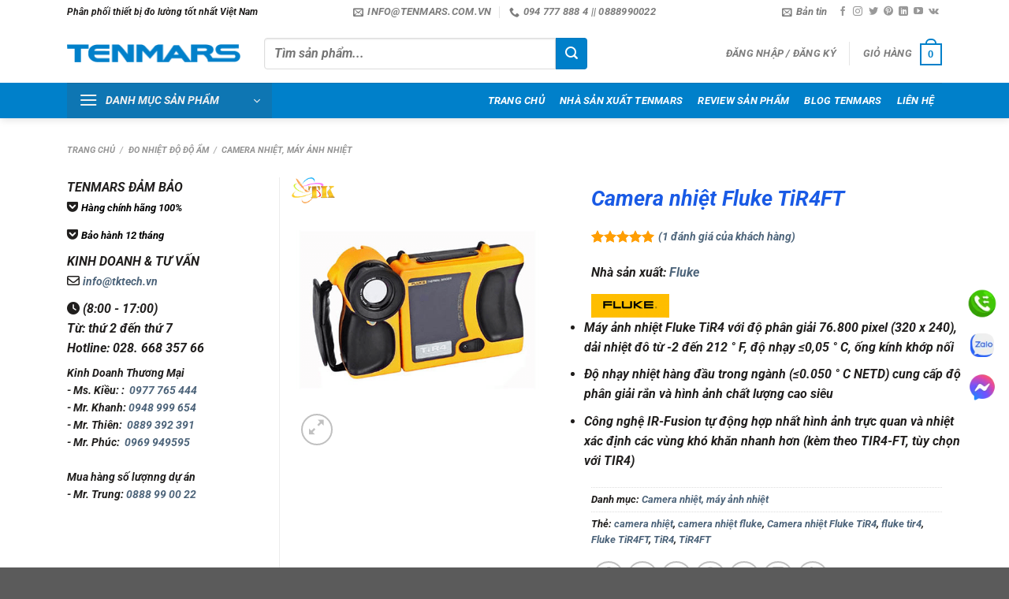

--- FILE ---
content_type: text/html; charset=UTF-8
request_url: https://tenmars.com.vn/product/fluke/camera-nhiet-fluke-tir4ft/
body_size: 53153
content:
<!DOCTYPE html><html lang="vi" prefix="og: https://ogp.me/ns#" class="loading-site no-js"><head><script data-no-optimize="1">var litespeed_docref=sessionStorage.getItem("litespeed_docref");litespeed_docref&&(Object.defineProperty(document,"referrer",{get:function(){return litespeed_docref}}),sessionStorage.removeItem("litespeed_docref"));</script> <meta charset="UTF-8" /><link rel="profile" href="https://gmpg.org/xfn/11" /><link rel="pingback" href="https://tenmars.com.vn/xmlrpc.php" /> <script type="litespeed/javascript">(function(html){html.className=html.className.replace(/\bno-js\b/,'js')})(document.documentElement)</script> <meta name="viewport" content="width=device-width, initial-scale=1" /><title>Camera nhiệt Fluke TiR4FT - Máy ảnh nhiệt Fluke TiR4</title><meta name="description" content="Camera nhiệt Fluke TiR4FT, TiR3FT và TiR2FT là dòng máy ảnh nhiệt chuyên dụng cho chuyên gia xây dựng. Fluke TiR-Series cung cấp màn hình LCD lớn nhất của ngành công nghiệp"/><meta name="robots" content="follow, index, max-snippet:-1, max-video-preview:-1, max-image-preview:large"/><link rel="canonical" href="https://tenmars.com.vn/product/fluke/camera-nhiet-fluke-tir4ft/" /><meta property="og:locale" content="vi_VN" /><meta property="og:type" content="product" /><meta property="og:title" content="Camera nhiệt Fluke TiR4FT - Máy ảnh nhiệt Fluke TiR4" /><meta property="og:description" content="Camera nhiệt Fluke TiR4FT, TiR3FT và TiR2FT là dòng máy ảnh nhiệt chuyên dụng cho chuyên gia xây dựng. Fluke TiR-Series cung cấp màn hình LCD lớn nhất của ngành công nghiệp" /><meta property="og:url" content="https://tenmars.com.vn/product/fluke/camera-nhiet-fluke-tir4ft/" /><meta property="og:site_name" content="TENMARS VIỆT NAM" /><meta property="og:updated_time" content="2019-11-03T23:33:38+07:00" /><meta property="og:image" content="https://tenmars.com.vn/wp-content/uploads/2018/09/fluke-tir4ft.png" /><meta property="og:image:secure_url" content="https://tenmars.com.vn/wp-content/uploads/2018/09/fluke-tir4ft.png" /><meta property="og:image:width" content="500" /><meta property="og:image:height" content="500" /><meta property="og:image:alt" content="Camera nhiệt Fluke TiR4FT" /><meta property="og:image:type" content="image/png" /><meta property="product:price:currency" content="VND" /><meta property="product:availability" content="instock" /><meta name="twitter:card" content="summary_large_image" /><meta name="twitter:title" content="Camera nhiệt Fluke TiR4FT - Máy ảnh nhiệt Fluke TiR4" /><meta name="twitter:description" content="Camera nhiệt Fluke TiR4FT, TiR3FT và TiR2FT là dòng máy ảnh nhiệt chuyên dụng cho chuyên gia xây dựng. Fluke TiR-Series cung cấp màn hình LCD lớn nhất của ngành công nghiệp" /><meta name="twitter:site" content="@congnghetk" /><meta name="twitter:creator" content="@congnghetk" /><meta name="twitter:image" content="https://tenmars.com.vn/wp-content/uploads/2018/09/fluke-tir4ft.png" /><meta name="twitter:label1" content="Giá" /><meta name="twitter:data1" content="0&#8363;" /><meta name="twitter:label2" content="Tình trạng sẵn có" /><meta name="twitter:data2" content="Còn hàng" /> <script type="application/ld+json" class="rank-math-schema">{"@context":"https://schema.org","@graph":[{"@type":"BreadcrumbList","@id":"https://tenmars.com.vn/product/fluke/camera-nhiet-fluke-tir4ft/#breadcrumb","itemListElement":[{"@type":"ListItem","position":"1","item":{"@id":"https://tenmars.com.vn","name":"Tenmars Vi\u1ec7t Nam"}},{"@type":"ListItem","position":"2","item":{"@id":"https://tenmars.com.vn/danh-muc-san-pham/do-nhiet-do-do-am/camera-nhiet-may-anh-nhiet/","name":"Camera nhi\u1ec7t, m\u00e1y \u1ea3nh nhi\u1ec7t"}},{"@type":"ListItem","position":"3","item":{"@id":"https://tenmars.com.vn/product/fluke/camera-nhiet-fluke-tir4ft/","name":"Camera nhi\u1ec7t Fluke TiR4FT"}}]}]}</script> <link rel='dns-prefetch' href='//use.fontawesome.com' /><link rel='dns-prefetch' href='//www.facebook.com' /><link rel='dns-prefetch' href='//fonts.googleapis.com' /><link rel='dns-prefetch' href='//images.dmca.com' /><link rel='dns-prefetch' href='//connect.facebook.net' /><link rel='prefetch' href='https://tenmars.com.vn/wp-content/themes/flatsome/assets/js/flatsome.js?ver=8e60d746741250b4dd4e' /><link rel='prefetch' href='https://tenmars.com.vn/wp-content/themes/flatsome/assets/js/chunk.slider.js?ver=3.19.7' /><link rel='prefetch' href='https://tenmars.com.vn/wp-content/themes/flatsome/assets/js/chunk.popups.js?ver=3.19.7' /><link rel='prefetch' href='https://tenmars.com.vn/wp-content/themes/flatsome/assets/js/chunk.tooltips.js?ver=3.19.7' /><link rel='prefetch' href='https://tenmars.com.vn/wp-content/themes/flatsome/assets/js/woocommerce.js?ver=dd6035ce106022a74757' /><link rel="alternate" type="application/rss+xml" title="Dòng thông tin TENMARS VIỆT NAM &raquo;" href="https://tenmars.com.vn/feed/" /><link rel="alternate" type="application/rss+xml" title="TENMARS VIỆT NAM &raquo; Dòng bình luận" href="https://tenmars.com.vn/comments/feed/" /><link rel="alternate" type="application/rss+xml" title="TENMARS VIỆT NAM &raquo; Camera nhiệt Fluke TiR4FT Dòng bình luận" href="https://tenmars.com.vn/product/fluke/camera-nhiet-fluke-tir4ft/feed/" /><link rel="alternate" title="oNhúng (JSON)" type="application/json+oembed" href="https://tenmars.com.vn/wp-json/oembed/1.0/embed?url=https%3A%2F%2Ftenmars.com.vn%2Fproduct%2Ffluke%2Fcamera-nhiet-fluke-tir4ft%2F" /><link rel="alternate" title="oNhúng (XML)" type="text/xml+oembed" href="https://tenmars.com.vn/wp-json/oembed/1.0/embed?url=https%3A%2F%2Ftenmars.com.vn%2Fproduct%2Ffluke%2Fcamera-nhiet-fluke-tir4ft%2F&#038;format=xml" /><style id='wp-img-auto-sizes-contain-inline-css' type='text/css'>img:is([sizes=auto i],[sizes^="auto," i]){contain-intrinsic-size:3000px 1500px}
/*# sourceURL=wp-img-auto-sizes-contain-inline-css */</style><style id="litespeed-ccss">:root{--wp-admin-theme-color:#007cba;--wp-admin-theme-color--rgb:0,124,186;--wp-admin-theme-color-darker-10:#006ba1;--wp-admin-theme-color-darker-10--rgb:0,107,161;--wp-admin-theme-color-darker-20:#005a87;--wp-admin-theme-color-darker-20--rgb:0,90,135;--wp-admin-border-width-focus:2px;--wp-block-synced-color:#7a00df;--wp-block-synced-color--rgb:122,0,223}@media (-webkit-min-device-pixel-ratio:2),(min-resolution:192dpi){:root{--wp-admin-border-width-focus:1.5px}}:root{--wp--preset--font-size--normal:16px;--wp--preset--font-size--huge:42px}.screen-reader-text{clip:rect(1px,1px,1px,1px);word-wrap:normal!important;border:0;-webkit-clip-path:inset(50%);clip-path:inset(50%);height:1px;margin:-1px;overflow:hidden;padding:0;position:absolute;width:1px}figure{margin:0 0 1em}.woocommerce form .form-row .required{visibility:visible}.yith-wcbr-brands{display:block;margin-top:15px}.yith-wcbr-brands-logo{display:block;margin-top:15px}.yith-wcbr-brands-logo a{display:inline-block;border:none!important;margin-right:15px}.yith-wcbr-brands-logo a:last-child{margin-right:0}:root{--swiper-theme-color:#007aff}:root{--swiper-navigation-size:44px}.fa{font-family:var(--fa-style-family,"Font Awesome 6 Free");font-weight:var(--fa-style,900)}.fa,.fa-solid,.fas{-moz-osx-font-smoothing:grayscale;-webkit-font-smoothing:antialiased;display:var(--fa-display,inline-block);font-style:normal;font-variant:normal;line-height:1;text-rendering:auto}.fa-solid,.fas{font-family:"Font Awesome 6 Free"}.fa-clock:before{content:"\f017"}:host,:root{--fa-style-family-brands:"Font Awesome 6 Brands";--fa-font-brands:normal 400 1em/1 "Font Awesome 6 Brands"}.fa-get-pocket:before{content:"\f265"}:host,:root{--fa-font-regular:normal 400 1em/1 "Font Awesome 6 Free"}:host,:root{--fa-style-family-classic:"Font Awesome 6 Free";--fa-font-solid:normal 900 1em/1 "Font Awesome 6 Free"}.fa-solid,.fas{font-weight:900}html{-ms-text-size-adjust:100%;-webkit-text-size-adjust:100%;font-family:sans-serif}body{margin:0}aside,figure,header,main,nav{display:block}a{background-color:transparent}b,strong{font-weight:inherit;font-weight:bolder}img{border-style:none}svg:not(:root){overflow:hidden}button,input{font:inherit}button,input{overflow:visible}button{text-transform:none}[type=submit],button{-webkit-appearance:button}button::-moz-focus-inner,input::-moz-focus-inner{border:0;padding:0}button:-moz-focusring,input:-moz-focusring{outline:1px dotted ButtonText}[type=checkbox]{box-sizing:border-box;padding:0}[type=search]{-webkit-appearance:textfield}[type=search]::-webkit-search-cancel-button,[type=search]::-webkit-search-decoration{-webkit-appearance:none}*,:after,:before,html{box-sizing:border-box}html{background-attachment:fixed}body{-webkit-font-smoothing:antialiased;-moz-osx-font-smoothing:grayscale;color:#777;scroll-behavior:smooth}img{display:inline-block;height:auto;max-width:100%;vertical-align:middle}figure{margin:0}p:empty{display:none}a,button,input{touch-action:manipulation}.col{margin:0;padding:0 15px 30px;position:relative;width:100%}.col-fit{flex:1}@media screen and (max-width:849px){.col{padding-bottom:30px}}@media screen and (min-width:850px){.row-divided>.col+.col:not(.large-12){border-left:1px solid #ececec}.col-divided{border-right:1px solid #ececec;padding-right:30px}.col-divided+.col{padding-left:30px}}.small-columns-4>.col{flex-basis:25%;max-width:25%}@media screen and (min-width:850px){.large-3{flex-basis:25%;max-width:25%}.large-4{flex-basis:33.3333333333%;max-width:33.3333333333%}.large-6{flex-basis:50%;max-width:50%}}.container,.row,body{margin-left:auto;margin-right:auto;width:100%}.container{padding-left:15px;padding-right:15px}.container,.row{max-width:1080px}.row.row-small{max-width:1065px}.row.row-large{max-width:1110px}.flex-row{align-items:center;display:flex;flex-flow:row nowrap;justify-content:space-between;width:100%}.header .flex-row{height:100%}.flex-col{max-height:100%}.flex-grow{-ms-flex-negative:1;-ms-flex-preferred-size:auto!important;flex:1}.flex-center{margin:0 auto}.flex-left{margin-right:auto}.flex-right{margin-left:auto}.flex-has-center>.flex-row>.flex-col:not(.flex-center){flex:1}@media (max-width:849px){.medium-flex-wrap{flex-flow:column wrap}.medium-flex-wrap .flex-col{flex-grow:0;padding-bottom:5px;padding-top:5px;width:100%}}@media (min-width:850px){.col2-set{display:flex}.col2-set>div+div{padding-left:30px}}@media (-ms-high-contrast:none){.nav>li>a>i{top:-1px}}.row{display:flex;flex-flow:row wrap;width:100%}.lightbox-content .row:not(.row-collapse),.row .row:not(.row-collapse){margin-left:-15px;margin-right:-15px;padding-left:0;padding-right:0;width:auto}.row .row-small:not(.row-collapse){margin-bottom:0;margin-left:-10px;margin-right:-10px}.row-small>.col{margin-bottom:0;padding:0 9.8px 19.6px}@media screen and (min-width:850px){.row-large{padding-left:0;padding-right:0}.row-large>.col{margin-bottom:0;padding:0 30px 30px}}.nav-dropdown{background-color:#fff;color:#777;display:table;left:-99999px;margin:0;max-height:0;min-width:260px;opacity:0;padding:20px 0;position:absolute;text-align:left;visibility:hidden;z-index:9}.nav-dropdown:after{clear:both;content:"";display:block;height:0;visibility:hidden}.nav-dropdown li{display:block;margin:0;vertical-align:top}.nav-dropdown>li.html{min-width:260px}.nav-dropdown>li>a{display:block;line-height:1.3;padding:10px 20px;width:auto}.nav-dropdown>li:last-child:not(.nav-dropdown-col)>a{border-bottom:0!important}.nav-dropdown.nav-dropdown-bold>li>a{border-radius:10px;margin:0 10px;padding-left:10px;padding-right:5px}.nav-dropdown.nav-dropdown-bold li.html{padding:0 20px 10px}.nav-dropdown-has-shadow .nav-dropdown{box-shadow:1px 1px 15px rgba(0,0,0,.15)}.nav-dropdown-has-border .nav-dropdown{border:2px solid #ddd}.nav p{margin:0;padding-bottom:0}.nav,.nav ul:not(.nav-dropdown){margin:0;padding:0}.nav{align-items:center;display:inline-block;display:flex;flex-flow:row wrap;width:100%}.nav,.nav>li{position:relative}.nav>li{list-style:none;margin:0 7px;padding:0}.nav>li,.nav>li>a{display:inline-block}.nav>li>a{align-items:center;display:inline-flex;flex-wrap:wrap;padding:10px 0}.nav-small .nav>li>a,.nav.nav-small>li>a{font-weight:400;padding-bottom:5px;padding-top:5px;vertical-align:top}.nav-small.nav>li.html{font-size:.75em}.nav-center{justify-content:center}.nav-left{justify-content:flex-start}.nav-right{justify-content:flex-end}@media (max-width:849px){.medium-nav-center{justify-content:center}}.nav-dropdown>li>a,.nav-vertical-fly-out>li>a,.nav>li>a{color:hsla(0,0%,40%,.85)}.nav-dropdown>li>a{display:block}.nav-dropdown li.active>a{color:hsla(0,0%,7%,.85)}.nav li:first-child{margin-left:0!important}.nav li:last-child{margin-right:0!important}.nav-uppercase>li>a{font-weight:bolder;letter-spacing:.02em;text-transform:uppercase}@media (min-width:850px){.nav-divided>li{margin:0 .7em}.nav-divided>li+li>a:after{border-left:1px solid rgba(0,0,0,.1);content:"";height:15px;left:-1em;margin-top:-7px;position:absolute;top:50%;width:1px}}li.html form,li.html input{margin:0}.nav-box>li{margin:0}.nav-box>li>a{line-height:2.5em;padding:0 .75em}.nav.nav-vertical{flex-flow:column}.nav.nav-vertical li{list-style:none;margin:0;width:100%}.nav-vertical>li{align-items:center;display:flex;flex-flow:row wrap}.nav-vertical>li>a{align-items:center;display:flex;flex-grow:1;width:auto}.nav-vertical>li.html{padding-bottom:1em;padding-top:1em}.nav-sidebar.nav-vertical>li+li{border-top:1px solid #ececec}.nav-vertical>li+li{border-top:1px solid #ececec}.nav-vertical-fly-out>li+li{border-color:#ececec}.nav-vertical .social-icons{display:block;width:100%}.header-vertical-menu__opener{align-items:center;background-color:#446084;display:flex;flex-direction:row;font-size:.9em;font-weight:600;height:50px;justify-content:space-between;padding:12px 15px;width:250px}.header-vertical-menu__opener .icon-menu{font-size:1.7em;margin-right:10px}.header-vertical-menu__title{flex:1 1 auto}.header-vertical-menu__fly-out{background-color:#fff;opacity:0;position:absolute;visibility:hidden;width:250px;z-index:9}.header-vertical-menu__fly-out .nav-vertical-fly-out{align-items:stretch;display:flex;flex-direction:column}.header-vertical-menu__fly-out .nav-vertical-fly-out>li.menu-item{list-style:none;margin:0;position:static}.header-vertical-menu__fly-out .nav-vertical-fly-out>li.menu-item>a>i.icon-angle-down{margin-left:auto;margin-right:-.1em;order:3;transform:rotate(-90deg)}.header-vertical-menu__fly-out .nav-vertical-fly-out>li.menu-item>a{align-items:center;display:flex;padding:10px 15px}.header-vertical-menu__fly-out .nav-top-link{font-size:.9em;order:1}.header-vertical-menu__fly-out.has-shadow{box-shadow:1px 1px 15px rgba(0,0,0,.15)}.badge-container{margin:30px 0 0}.banner{background-color:#446084;min-height:30px;position:relative;width:100%}.banner-bg{overflow:hidden}.banner-layers{height:100%;max-height:100%;position:relative}@media (max-width:549px){.banner-layers{-webkit-overflow-scrolling:touch;overflow:auto}}.banner-layers>*{position:absolute!important}.button,button{text-rendering:optimizeLegibility;background-color:transparent;border:1px solid transparent;border-radius:0;box-sizing:border-box;color:currentColor;display:inline-block;font-size:.97em;font-weight:bolder;letter-spacing:.03em;line-height:2.4em;margin-right:1em;margin-top:0;max-width:100%;min-height:2.5em;padding:0 1.2em;position:relative;text-align:center;text-decoration:none;text-shadow:none;text-transform:uppercase;vertical-align:middle}.button.is-outline{line-height:2.19em}.button{background-color:#446084;background-color:var(--primary-color);border-color:rgba(0,0,0,.05);color:#fff}.button.is-outline{background-color:transparent;border:2px solid}.is-outline{color:silver}.secondary{background-color:#d26e4b}.flex-col .button,.flex-col button,.flex-col input{margin-bottom:0}.is-divider{background-color:rgba(0,0,0,.1);display:block;height:3px;margin:1em 0;max-width:30px;width:100%}form{margin-bottom:0}input[type=email],input[type=password],input[type=search],input[type=text]{background-color:#fff;border:1px solid #ddd;border-radius:0;box-shadow:inset 0 1px 2px rgba(0,0,0,.1);box-sizing:border-box;color:#333;font-size:.97em;height:2.507em;max-width:100%;padding:0 .75em;vertical-align:middle;width:100%}@media (max-width:849px){input[type=email],input[type=password],input[type=search],input[type=text]{font-size:1rem}}input[type=email],input[type=search],input[type=text]{-webkit-appearance:none;-moz-appearance:none;appearance:none}label{display:block;font-size:.9em;font-weight:700;margin-bottom:.4em}input[type=checkbox]{display:inline;font-size:16px;margin-right:10px}i[class^=icon-]{speak:none!important;display:inline-block;font-display:block;font-family:fl-icons!important;font-style:normal!important;font-variant:normal!important;font-weight:400!important;line-height:1.2;margin:0;padding:0;position:relative;text-transform:none!important}.button i,button i{top:-1.5px;vertical-align:middle}a.icon:not(.button){font-family:sans-serif;font-size:1.2em;margin-left:.25em;margin-right:.25em}.header a.icon:not(.button){margin-left:.3em;margin-right:.3em}.header .nav-small a.icon:not(.button){font-size:1em}.button.icon{display:inline-block;margin-left:.12em;margin-right:.12em;min-width:2.5em;padding-left:.6em;padding-right:.6em}.button.icon i{font-size:1.2em}.button.icon.circle{padding-left:0;padding-right:0}.button.icon.circle>i{margin:0 8px}.button.icon.circle>i:only-child{margin:0}.nav>li>a>i{font-size:20px;vertical-align:middle}.nav>li>a>i+span{margin-left:5px}.nav-small>li>a>i{font-size:1em}.nav>li>a>i.icon-menu{font-size:1.9em}.nav>li.has-icon>a>i{min-width:1em}.nav-vertical>li>a>i{font-size:16px;opacity:.6}.has-dropdown .icon-angle-down{font-size:16px;margin-left:.2em;opacity:.6}.image-icon{display:inline-block;height:auto;position:relative;vertical-align:middle}span+.image-icon{margin-left:10px}img{opacity:1}.overlay{background-color:rgba(0,0,0,.15);height:100%;left:-1px;right:-1px;top:0}.overlay{bottom:0;position:absolute}.lazy-load{background-color:rgba(0,0,0,.03)}.image-tools{padding:10px;position:absolute}.image-tools a:last-child{margin-bottom:0}.image-tools a.button{display:block}.image-tools.bottom.left{padding-right:0;padding-top:0}.image-tools.top.right{padding-bottom:0;padding-left:0}@media only screen and (max-device-width:1024px){.image-tools{opacity:1!important;padding:5px}}.lightbox-content{background-color:#fff;box-shadow:3px 3px 20px 0 rgba(0,0,0,.15);margin:0 auto;max-width:875px;position:relative}.lightbox-content .lightbox-inner{padding:30px 20px}.mfp-hide{display:none!important}.row-slider,.slider{position:relative;scrollbar-width:none}.slider:not(.flickity-enabled){-ms-overflow-style:-ms-autohiding-scrollbar;overflow-x:scroll;overflow-y:hidden;white-space:nowrap;width:auto}.row-slider::-webkit-scrollbar,.slider::-webkit-scrollbar{height:0!important;width:0!important}.row.row-slider:not(.flickity-enabled){display:block}.slider:not(.flickity-enabled)>*{display:inline-block!important;vertical-align:top;white-space:normal!important}.slider>div:not(.col){width:100%}label{color:#222}.text-box{max-height:100%}.text-box .text-box-content{-webkit-backface-visibility:hidden;backface-visibility:hidden;position:relative;z-index:10}a{color:#334862;text-decoration:none}a.plain{color:currentColor}ul{list-style:disc}ul{margin-top:0;padding:0}ul ul{margin:1.5em 0 1.5em 3em}li{margin-bottom:.6em}.entry-summary ul li{margin-left:1.3em}.button,button,input{margin-bottom:1em}figure,form,p,ul{margin-bottom:1.3em}form p{margin-bottom:.5em}body{line-height:1.6}h1,h3,h4{text-rendering:optimizeSpeed;color:#555;margin-bottom:.5em;margin-top:0;width:100%}h1{font-size:1.7em}h1{line-height:1.3}h3{font-size:1.25em}h4{font-size:1.125em}@media (max-width:549px){h1{font-size:1.4em}h3{font-size:1em}}p{margin-top:0}p.lead{font-size:1.3em}.uppercase{letter-spacing:.05em;line-height:1.05;text-transform:uppercase}.is-normal{font-weight:400}.uppercase{line-height:1.2;text-transform:uppercase}.is-larger{font-size:1.3em}.is-small{font-size:.8em}.is-xsmall{font-size:.7em}@media (max-width:549px){.is-larger{font-size:1.2em}}.banner h3{font-size:2em}.banner h3{font-weight:400;line-height:1;margin-bottom:.2em;margin-top:.2em;padding:0}.banner p{margin-bottom:1em;margin-top:1em;padding:0}.nav>li>a{font-size:.8em}.nav>li.html{font-size:.85em}@media (max-width:849px){.nav>li.html .searchform-wrapper:not(.form-flat) .submit-button{font-size:1rem}}.nav-spacing-medium>li{margin:0 9px}.clearfix:after,.container:after,.row:after{clear:both;content:"";display:table}@media (max-width:549px){.hide-for-small{display:none!important}.small-text-center{float:none!important;text-align:center!important;width:100%!important}}@media (min-width:850px){.show-for-medium{display:none!important}}@media (max-width:849px){.hide-for-medium{display:none!important}.medium-text-center .pull-left{float:none}.medium-text-center{float:none!important;text-align:center!important;width:100%!important}}.full-width{display:block;max-width:100%!important;padding-left:0!important;padding-right:0!important;width:100%!important}.pull-left{margin-left:0!important}.mb-0{margin-bottom:0!important}.ml-0{margin-left:0!important}.mb-half{margin-bottom:15px}.pb-0{padding-bottom:0!important}.inner-padding{padding:30px}.text-left{text-align:left}.text-center{text-align:center}.text-center .is-divider,.text-center>div{margin-left:auto;margin-right:auto}.relative{position:relative!important}.absolute{position:absolute!important}.fixed{position:fixed!important;z-index:12}.top{top:0}.right{right:0}.left{left:0}.bottom,.fill{bottom:0}.fill{height:100%;left:0;margin:0!important;padding:0!important;position:absolute;right:0;top:0}.pull-left{float:left}.bg-fill{background-position:50% 50%;background-repeat:no-repeat!important;background-size:cover!important}.circle{border-radius:999px!important;-o-object-fit:cover;object-fit:cover}.z-1{z-index:21}.z-3{z-index:23}.z-top{z-index:9995}.no-scrollbar{-ms-overflow-style:-ms-autohiding-scrollbar;scrollbar-width:none}.no-scrollbar::-webkit-scrollbar{height:0!important;width:0!important}.screen-reader-text{clip:rect(1px,1px,1px,1px);height:1px;overflow:hidden;position:absolute!important;width:1px}@media screen and (max-width:549px){.x10{left:10%}.y50{top:50.3%;transform:translateY(-50%)}}@media screen and (min-width:550px) and (max-width:849px){.md-x10{left:10%}.md-y50{top:50%;transform:translateY(-50%)!important}}@media screen and (min-width:850px){.lg-x10{left:10%}.lg-y50{top:50%;transform:translateY(-50%)!important}}.res-text{font-size:11px}@media screen and (min-width:550px){.res-text{font-size:1.8vw}}@media screen and (min-width:850px){.res-text{font-size:16px}}@media (prefers-reduced-motion:no-preference){[data-animate]{-webkit-animation-fill-mode:forwards;animation-fill-mode:forwards;-webkit-backface-visibility:hidden;opacity:0!important;will-change:filter,transform,opacity}[data-animate=fadeInUp]{transform:translate3d(0,70px,0)}}.is-border{border:1px solid #ececec;border-radius:0;bottom:0;left:0;margin:0;position:absolute;right:0;top:0}.is-dashed{border-style:dashed}.show-on-hover{filter:blur(0);opacity:0}.button.tooltip{opacity:1}.dark,.dark p{color:#f1f1f1}.dark h3{color:#fff}html{overflow-x:hidden}@media (max-width:849px){body{overflow-x:hidden}}#main,#wrapper{background-color:#fff;position:relative}.header,.header-wrapper{background-position:50% 0;background-size:cover;position:relative;width:100%;z-index:30}.header-bg-color{background-color:hsla(0,0%,100%,.9)}.header-bottom,.header-top{align-items:center;display:flex;flex-wrap:no-wrap}.header-bg-color,.header-bg-image{background-position:50% 0}.header-top{background-color:#446084;min-height:20px;position:relative;z-index:11}.header-main{position:relative;z-index:10}.header-bottom{min-height:35px;position:relative;z-index:9}.top-divider{border-top:1px solid;margin-bottom:-1px;opacity:.1}.header-shadow .header-wrapper{box-shadow:1px 1px 10px rgba(0,0,0,.15)}.nav>li.header-divider{border-left:1px solid rgba(0,0,0,.1);height:30px;margin:0 7.5px;position:relative;vertical-align:middle}.widget{margin-bottom:1.5em}.widget ul{margin:0}.widget li{list-style:none}.breadcrumbs{color:#222;font-weight:700;letter-spacing:0;padding:0}.breadcrumbs .divider{font-weight:300;margin:0 .3em;opacity:.35;position:relative;top:0}.breadcrumbs a{color:hsla(0,0%,40%,.7);font-weight:400}.breadcrumbs a:first-of-type{margin-left:0}.absolute-footer,html{background-color:#5b5b5b}.absolute-footer{color:rgba(0,0,0,.5);font-size:.9em;padding:10px 0 15px}.absolute-footer.dark{color:hsla(0,0%,100%,.5)}.back-to-top{bottom:20px;margin:0;opacity:0;right:20px;transform:translateY(30%)}.logo{line-height:1;margin:0}.logo a{color:#446084;display:block;font-size:32px;font-weight:bolder;margin:0;text-decoration:none;text-transform:uppercase}.logo img{display:block;width:auto}.header-logo-dark{display:none!important}.logo-left .logo{margin-left:0;margin-right:30px}@media screen and (max-width:849px){.header-inner .nav{flex-wrap:nowrap}.medium-logo-center .flex-left{flex:1 1 0;order:1}.medium-logo-center .logo{margin:0 15px;order:2;text-align:center}.medium-logo-center .logo img{margin:0 auto}.medium-logo-center .flex-right{flex:1 1 0;order:3}}.page-title{position:relative}.page-title-inner{min-height:60px;padding-top:20px;position:relative}.sidebar-menu .search-form{display:block!important}.searchform-wrapper form{margin-bottom:0}.sidebar-menu .search-form{padding:5px 0;width:100%}.searchform-wrapper:not(.form-flat) .submit-button{border-bottom-left-radius:0!important;border-top-left-radius:0!important}.searchform{position:relative}.searchform .button.icon{margin:0}.searchform .button.icon i{font-size:1.2em}.searchform-wrapper{width:100%}.header .search-form .live-search-results{background-color:hsla(0,0%,100%,.95);box-shadow:0 0 10px 0 rgba(0,0,0,.1);color:#111;left:0;position:absolute;right:0;text-align:left;top:105%}.icon-user:before{content:""}.icon-tumblr:before{content:""}.icon-phone:before{content:""}.icon-menu:before{content:""}.icon-vk:before{content:""}.icon-angle-up:before{content:""}.icon-angle-down:before{content:""}.icon-twitter:before{content:""}.icon-envelop:before{content:""}.icon-facebook:before{content:""}.icon-instagram:before{content:""}.icon-pinterest:before{content:""}.icon-search:before{content:""}.icon-expand:before{content:""}.icon-linkedin:before{content:""}.icon-youtube:before{content:""}.icon-whatsapp:before{content:""}.social-icons{color:#999;display:inline-block;font-size:.85em;vertical-align:middle}.html .social-icons{font-size:1em}.social-icons i{min-width:1em}.woocommerce-form-login .button{margin-bottom:0}.woocommerce-privacy-policy-text{font-size:85%}p.form-row-wide{clear:both}.woocommerce-product-gallery figure{margin:0}.woocommerce-form-register .woocommerce-privacy-policy-text{margin-bottom:1.5em}.woocommerce-form input[type=password]{padding:0 2em 0 .75em}.price{line-height:1}.product-info .price{font-size:1.5em;font-weight:bolder;margin:.5em 0}.price-wrapper .price{display:block}.product-main{padding:40px 0}.page-title:not(.featured-title)+main .product-main{padding-top:15px}.product-info{padding-top:10px}.product_meta{font-size:.8em;margin-bottom:1em}.product_meta>span{border-top:1px dotted #ddd;display:block;padding:5px 0}.product-gallery,.product-thumbnails .col{padding-bottom:0!important}.product-gallery-slider img,.product-thumbnails img{width:100%}.product-thumbnails{padding-top:0}.product-thumbnails a{background-color:#fff;border:1px solid transparent;display:block;overflow:hidden;transform:translateY(0)}.product-thumbnails .is-nav-selected a{border-color:rgba(0,0,0,.2)}.product-thumbnails img{-webkit-backface-visibility:hidden;backface-visibility:hidden;margin-bottom:-5px;opacity:.5}.product-thumbnails .is-nav-selected a img{border-color:rgba(0,0,0,.3);opacity:1;transform:translateY(-5px)}.cart-icon,.cart-icon strong{display:inline-block}.cart-icon strong{border:2px solid #446084;border-radius:0;color:#446084;font-family:Helvetica,Arial,Sans-serif;font-size:1em;font-weight:700;height:2.2em;line-height:1.9em;margin:.3em 0;position:relative;text-align:center;vertical-align:middle;width:2.2em}.cart-icon strong:after{border:2px solid #446084;border-bottom:0;border-top-left-radius:99px;border-top-right-radius:99px;bottom:100%;content:" ";height:8px;left:50%;margin-bottom:0;margin-left:-7px;position:absolute;width:14px}.woocommerce-mini-cart__empty-message{text-align:center}.fa.fa-envelope-o{font-family:"Font Awesome 6 Free";font-weight:400}.fa.fa-envelope-o:before{content:"\f0e0"}.fa.fa-get-pocket{font-family:"Font Awesome 6 Brands";font-weight:400}.bg{opacity:0}:root{--primary-color:#0080ca}.container,.row{max-width:1140px}.row.row-small{max-width:1132.5px}.row.row-large{max-width:1170px}.header-main{height:75px}#logo img{max-height:75px}#logo{width:220px}#logo img{padding:10px 0}.header-bottom{min-height:33px}.header-top{min-height:20px}.search-form{width:70%}.header-bg-color{background-color:#fff}.header-bottom{background-color:#0080ca}.header-main .nav>li>a{line-height:56px}.header-bottom-nav>li>a{line-height:39px}@media (max-width:549px){.header-main{height:70px}#logo img{max-height:70px}}.nav .nav-dropdown{border-color:#ddd}.nav-dropdown{border-radius:3px}.nav-dropdown{font-size:92%}.nav .nav-dropdown{background-color:#fff}.header-top{background-color:#ffffff!important}.logo a,.cart-icon strong{color:#0080ca}button[type=submit],.button.submit-button,.header-vertical-menu__opener,.banner,.header-top{background-color:#0080ca}.cart-icon strong:after,.cart-icon strong{border-color:#0080ca}.button.secondary:not(.is-outline){background-color:#ff9e03}body{color:#201e1d}h1,h3,h4{color:#195ae5}body{font-size:100%}@media screen and (max-width:549px){body{font-size:110%}}body{font-family:-apple-system,BlinkMacSystemFont,"Segoe UI",Roboto,Oxygen-Sans,Ubuntu,Cantarell,"Helvetica Neue",sans-serif}body{font-weight:400;font-style:normal}.nav>li>a{font-family:-apple-system,BlinkMacSystemFont,"Segoe UI",Roboto,Oxygen-Sans,Ubuntu,Cantarell,"Helvetica Neue",sans-serif}.nav>li>a{font-weight:700;font-style:normal}h1,h3,h4{font-family:Roboto,sans-serif}h1,h3,h4{font-weight:700;font-style:italic}.header:not(.transparent) .header-bottom-nav.nav>li>a{color:#fff}a{color:#4e657b}.header-vertical-menu__opener{height:45px}.header-vertical-menu__opener{width:260px}.header-vertical-menu__fly-out{width:260px}.header-vertical-menu__opener{background-color:#0e76b3}.nav-vertical-fly-out>li+li{border-top-width:1px;border-top-style:solid}.button.secondary:not(.is-outline){background-color:#0080ca}input[type=search]{height:40px;border-top-left-radius:4px;border-bottom-left-radius:4px;font-size:16px}.button.icon{height:40px;width:40px;border-bottom-right-radius:4px;border-top-right-radius:4px}.absolute-footer{display:none}#text-box-1388396796{width:60%}#text-box-1388396796 .text-box-content{font-size:100%}@media (min-width:550px){#text-box-1388396796{width:50%}}#banner-1824782094{padding-top:470px}#banner-1824782094 .overlay{background-color:rgba(0,0,0,.4)}body{--wp--preset--color--black:#000;--wp--preset--color--cyan-bluish-gray:#abb8c3;--wp--preset--color--white:#fff;--wp--preset--color--pale-pink:#f78da7;--wp--preset--color--vivid-red:#cf2e2e;--wp--preset--color--luminous-vivid-orange:#ff6900;--wp--preset--color--luminous-vivid-amber:#fcb900;--wp--preset--color--light-green-cyan:#7bdcb5;--wp--preset--color--vivid-green-cyan:#00d084;--wp--preset--color--pale-cyan-blue:#8ed1fc;--wp--preset--color--vivid-cyan-blue:#0693e3;--wp--preset--color--vivid-purple:#9b51e0;--wp--preset--gradient--vivid-cyan-blue-to-vivid-purple:linear-gradient(135deg,rgba(6,147,227,1) 0%,#9b51e0 100%);--wp--preset--gradient--light-green-cyan-to-vivid-green-cyan:linear-gradient(135deg,#7adcb4 0%,#00d082 100%);--wp--preset--gradient--luminous-vivid-amber-to-luminous-vivid-orange:linear-gradient(135deg,rgba(252,185,0,1) 0%,rgba(255,105,0,1) 100%);--wp--preset--gradient--luminous-vivid-orange-to-vivid-red:linear-gradient(135deg,rgba(255,105,0,1) 0%,#cf2e2e 100%);--wp--preset--gradient--very-light-gray-to-cyan-bluish-gray:linear-gradient(135deg,#eee 0%,#a9b8c3 100%);--wp--preset--gradient--cool-to-warm-spectrum:linear-gradient(135deg,#4aeadc 0%,#9778d1 20%,#cf2aba 40%,#ee2c82 60%,#fb6962 80%,#fef84c 100%);--wp--preset--gradient--blush-light-purple:linear-gradient(135deg,#ffceec 0%,#9896f0 100%);--wp--preset--gradient--blush-bordeaux:linear-gradient(135deg,#fecda5 0%,#fe2d2d 50%,#6b003e 100%);--wp--preset--gradient--luminous-dusk:linear-gradient(135deg,#ffcb70 0%,#c751c0 50%,#4158d0 100%);--wp--preset--gradient--pale-ocean:linear-gradient(135deg,#fff5cb 0%,#b6e3d4 50%,#33a7b5 100%);--wp--preset--gradient--electric-grass:linear-gradient(135deg,#caf880 0%,#71ce7e 100%);--wp--preset--gradient--midnight:linear-gradient(135deg,#020381 0%,#2874fc 100%);--wp--preset--duotone--dark-grayscale:url('#wp-duotone-dark-grayscale');--wp--preset--duotone--grayscale:url('#wp-duotone-grayscale');--wp--preset--duotone--purple-yellow:url('#wp-duotone-purple-yellow');--wp--preset--duotone--blue-red:url('#wp-duotone-blue-red');--wp--preset--duotone--midnight:url('#wp-duotone-midnight');--wp--preset--duotone--magenta-yellow:url('#wp-duotone-magenta-yellow');--wp--preset--duotone--purple-green:url('#wp-duotone-purple-green');--wp--preset--duotone--blue-orange:url('#wp-duotone-blue-orange');--wp--preset--font-size--small:13px;--wp--preset--font-size--medium:20px;--wp--preset--font-size--large:36px;--wp--preset--font-size--x-large:42px;--wp--preset--spacing--20:.44rem;--wp--preset--spacing--30:.67rem;--wp--preset--spacing--40:1rem;--wp--preset--spacing--50:1.5rem;--wp--preset--spacing--60:2.25rem;--wp--preset--spacing--70:3.38rem;--wp--preset--spacing--80:5.06rem;--wp--preset--shadow--natural:6px 6px 9px rgba(0,0,0,.2);--wp--preset--shadow--deep:12px 12px 50px rgba(0,0,0,.4);--wp--preset--shadow--sharp:6px 6px 0px rgba(0,0,0,.2);--wp--preset--shadow--outlined:6px 6px 0px -3px rgba(255,255,255,1),6px 6px rgba(0,0,0,1);--wp--preset--shadow--crisp:6px 6px 0px rgba(0,0,0,1)}@media (min-width:561px){.devvn_toolbar{position:fixed;bottom:200px;left:10px;z-index:99999999}.devvn_toolbar ul{list-style:none;margin:0;padding:0}.devvn_toolbar ul li{padding:0;margin:0;list-style:none}.devvn_toolbar ul li a{display:block;position:relative}.devvn_toolbar ul li a>div{width:48px;height:48px;border-radius:50%;-moz-border-radius:50%;-webkit-border-radius:50%;margin:0 0 5px;position:relative;background-position:50% 50%;background-size:cover;overflow:hidden;display:flex;align-items:center;justify-content:center}.devvn_toolbar ul li a span{font-weight:400;color:#333;position:absolute;top:50%;left:calc(100% + 10px);left:-webkit-calc(100% + 10px);left:-moz-calc(100% + 10px);margin-top:-12.5px;font-size:14px;height:25px;line-height:25px;padding:0 10px;border-radius:5px;-moz-border-radius:5px;-webkit-border-radius:5px;white-space:nowrap;opacity:0;visibility:hidden}.devvn_toolbar ul li a span:after{right:100%;top:50%;border:solid transparent;content:" ";height:0;width:0;position:absolute;border-color:rgba(136,183,213,0);border-right-color:#333;border-width:5px;margin-top:-5px}.devvn_toolbar ul li a img{width:auto;height:auto;max-width:38px;max-height:38px;margin:0;box-shadow:none;border:0}body .devvn_toolbar.devvn_toolbar_right{left:auto;bottom:200px;right:10px}body .devvn_toolbar.devvn_toolbar_right ul li a span{right:calc(100% + 10px);right:-webkit-calc(100% + 10px);right:-moz-calc(100% + 10px);left:auto}.devvn_toolbar.devvn_toolbar_right ul li a span:after{left:100%;right:0;transform:rotate(180deg);-moz-transform:rotate(180deg);-webkit-transform:rotate(180deg)}}@media (max-width:560px){body.has_devvn_toolbar{padding-bottom:50px}.devvn_toolbar{background:#fff;display:inline-block;width:100%;bottom:0;left:0;position:fixed;z-index:99999999;height:auto;padding:0;border-top:0;visibility:hidden;opacity:0;transform:translate3d(0,120%,0);-moz-transform:translate3d(0,120%,0);-webkit-transform:translate3d(0,120%,0);box-shadow:0 .5rem 1rem 0 rgb(44 51 73/60%);padding-bottom:env(safe-area-inset-bottom)}.devvn_toolbar ul{list-style:none;padding:0;margin:0;border-collapse:collapse;width:100%;-js-display:flex;display:-ms-flexbox;display:flex;-ms-flex-flow:row wrap;flex-flow:row wrap}.devvn_toolbar ul li{flex-grow:1;flex-shrink:1;flex-basis:0;text-align:center;display:flex;margin-bottom:0}.devvn_toolbar ul li a{display:block;width:100%;outline:none;text-decoration:none;padding:5px 3px;white-space:nowrap}.devvn_toolbar ul li a span{font-weight:400;color:#333;background:0 0;font-size:3.5vw;display:block;margin:2px 0 0}.devvn_toolbar ul li a img{height:6vw;width:auto;margin:0}}@media (min-width:561px){.devvn_toolbar ul li a#devvn_contact_1 span:after{border-right-color:#0084ff}.devvn_toolbar ul li a#devvn_contact_1 span{color:#fff;background-color:#0084ff}.devvn_toolbar ul li a#devvn_contact_1>div{background:#fff}}@media (max-width:560px){.devvn_toolbar ul li a#devvn_contact_1 span{color:#333;background-color:#fff}.devvn_toolbar ul li a#devvn_contact_1{background:#fff}}@media (min-width:561px){.devvn_toolbar ul li a#devvn_contact_2 span:after{border-right-color:#0084ff}.devvn_toolbar ul li a#devvn_contact_2 span{color:#fff;background-color:#0084ff}.devvn_toolbar ul li a#devvn_contact_2>div{background:#fff}}@media (max-width:560px){.devvn_toolbar ul li a#devvn_contact_2 span{color:#333;background-color:#fff}.devvn_toolbar ul li a#devvn_contact_2{background:#fff}}@media (min-width:561px){.devvn_toolbar ul li a#devvn_contact_3 span:after{border-right-color:#0084ff}.devvn_toolbar ul li a#devvn_contact_3 span{color:#fff;background-color:#0084ff}.devvn_toolbar ul li a#devvn_contact_3>div{background:#fff}}@media (max-width:560px){.devvn_toolbar ul li a#devvn_contact_3 span{color:#333;background-color:#fff}.devvn_toolbar ul li a#devvn_contact_3{background:#fff}}</style><link rel="preload" data-asynced="1" data-optimized="2" as="style" onload="this.onload=null;this.rel='stylesheet'" href="https://tenmars.com.vn/wp-content/litespeed/css/5a8d35277e72d579401e39a4d022b036.css?ver=c154e" /><script data-optimized="1" type="litespeed/javascript" data-src="https://tenmars.com.vn/wp-content/plugins/litespeed-cache/assets/js/css_async.min.js"></script> <style id='wp-block-library-inline-css' type='text/css'>:root{--wp-block-synced-color:#7a00df;--wp-block-synced-color--rgb:122,0,223;--wp-bound-block-color:var(--wp-block-synced-color);--wp-editor-canvas-background:#ddd;--wp-admin-theme-color:#007cba;--wp-admin-theme-color--rgb:0,124,186;--wp-admin-theme-color-darker-10:#006ba1;--wp-admin-theme-color-darker-10--rgb:0,107,160.5;--wp-admin-theme-color-darker-20:#005a87;--wp-admin-theme-color-darker-20--rgb:0,90,135;--wp-admin-border-width-focus:2px}@media (min-resolution:192dpi){:root{--wp-admin-border-width-focus:1.5px}}.wp-element-button{cursor:pointer}:root .has-very-light-gray-background-color{background-color:#eee}:root .has-very-dark-gray-background-color{background-color:#313131}:root .has-very-light-gray-color{color:#eee}:root .has-very-dark-gray-color{color:#313131}:root .has-vivid-green-cyan-to-vivid-cyan-blue-gradient-background{background:linear-gradient(135deg,#00d084,#0693e3)}:root .has-purple-crush-gradient-background{background:linear-gradient(135deg,#34e2e4,#4721fb 50%,#ab1dfe)}:root .has-hazy-dawn-gradient-background{background:linear-gradient(135deg,#faaca8,#dad0ec)}:root .has-subdued-olive-gradient-background{background:linear-gradient(135deg,#fafae1,#67a671)}:root .has-atomic-cream-gradient-background{background:linear-gradient(135deg,#fdd79a,#004a59)}:root .has-nightshade-gradient-background{background:linear-gradient(135deg,#330968,#31cdcf)}:root .has-midnight-gradient-background{background:linear-gradient(135deg,#020381,#2874fc)}:root{--wp--preset--font-size--normal:16px;--wp--preset--font-size--huge:42px}.has-regular-font-size{font-size:1em}.has-larger-font-size{font-size:2.625em}.has-normal-font-size{font-size:var(--wp--preset--font-size--normal)}.has-huge-font-size{font-size:var(--wp--preset--font-size--huge)}.has-text-align-center{text-align:center}.has-text-align-left{text-align:left}.has-text-align-right{text-align:right}.has-fit-text{white-space:nowrap!important}#end-resizable-editor-section{display:none}.aligncenter{clear:both}.items-justified-left{justify-content:flex-start}.items-justified-center{justify-content:center}.items-justified-right{justify-content:flex-end}.items-justified-space-between{justify-content:space-between}.screen-reader-text{border:0;clip-path:inset(50%);height:1px;margin:-1px;overflow:hidden;padding:0;position:absolute;width:1px;word-wrap:normal!important}.screen-reader-text:focus{background-color:#ddd;clip-path:none;color:#444;display:block;font-size:1em;height:auto;left:5px;line-height:normal;padding:15px 23px 14px;text-decoration:none;top:5px;width:auto;z-index:100000}html :where(.has-border-color){border-style:solid}html :where([style*=border-top-color]){border-top-style:solid}html :where([style*=border-right-color]){border-right-style:solid}html :where([style*=border-bottom-color]){border-bottom-style:solid}html :where([style*=border-left-color]){border-left-style:solid}html :where([style*=border-width]){border-style:solid}html :where([style*=border-top-width]){border-top-style:solid}html :where([style*=border-right-width]){border-right-style:solid}html :where([style*=border-bottom-width]){border-bottom-style:solid}html :where([style*=border-left-width]){border-left-style:solid}html :where(img[class*=wp-image-]){height:auto;max-width:100%}:where(figure){margin:0 0 1em}html :where(.is-position-sticky){--wp-admin--admin-bar--position-offset:var(--wp-admin--admin-bar--height,0px)}@media screen and (max-width:600px){html :where(.is-position-sticky){--wp-admin--admin-bar--position-offset:0px}}

/*# sourceURL=wp-block-library-inline-css */</style><style id='global-styles-inline-css' type='text/css'>:root{--wp--preset--aspect-ratio--square: 1;--wp--preset--aspect-ratio--4-3: 4/3;--wp--preset--aspect-ratio--3-4: 3/4;--wp--preset--aspect-ratio--3-2: 3/2;--wp--preset--aspect-ratio--2-3: 2/3;--wp--preset--aspect-ratio--16-9: 16/9;--wp--preset--aspect-ratio--9-16: 9/16;--wp--preset--color--black: #000000;--wp--preset--color--cyan-bluish-gray: #abb8c3;--wp--preset--color--white: #ffffff;--wp--preset--color--pale-pink: #f78da7;--wp--preset--color--vivid-red: #cf2e2e;--wp--preset--color--luminous-vivid-orange: #ff6900;--wp--preset--color--luminous-vivid-amber: #fcb900;--wp--preset--color--light-green-cyan: #7bdcb5;--wp--preset--color--vivid-green-cyan: #00d084;--wp--preset--color--pale-cyan-blue: #8ed1fc;--wp--preset--color--vivid-cyan-blue: #0693e3;--wp--preset--color--vivid-purple: #9b51e0;--wp--preset--color--primary: #0080ca;--wp--preset--color--secondary: #ff9e03;--wp--preset--color--success: #7a9c59;--wp--preset--color--alert: #dd3333;--wp--preset--gradient--vivid-cyan-blue-to-vivid-purple: linear-gradient(135deg,rgb(6,147,227) 0%,rgb(155,81,224) 100%);--wp--preset--gradient--light-green-cyan-to-vivid-green-cyan: linear-gradient(135deg,rgb(122,220,180) 0%,rgb(0,208,130) 100%);--wp--preset--gradient--luminous-vivid-amber-to-luminous-vivid-orange: linear-gradient(135deg,rgb(252,185,0) 0%,rgb(255,105,0) 100%);--wp--preset--gradient--luminous-vivid-orange-to-vivid-red: linear-gradient(135deg,rgb(255,105,0) 0%,rgb(207,46,46) 100%);--wp--preset--gradient--very-light-gray-to-cyan-bluish-gray: linear-gradient(135deg,rgb(238,238,238) 0%,rgb(169,184,195) 100%);--wp--preset--gradient--cool-to-warm-spectrum: linear-gradient(135deg,rgb(74,234,220) 0%,rgb(151,120,209) 20%,rgb(207,42,186) 40%,rgb(238,44,130) 60%,rgb(251,105,98) 80%,rgb(254,248,76) 100%);--wp--preset--gradient--blush-light-purple: linear-gradient(135deg,rgb(255,206,236) 0%,rgb(152,150,240) 100%);--wp--preset--gradient--blush-bordeaux: linear-gradient(135deg,rgb(254,205,165) 0%,rgb(254,45,45) 50%,rgb(107,0,62) 100%);--wp--preset--gradient--luminous-dusk: linear-gradient(135deg,rgb(255,203,112) 0%,rgb(199,81,192) 50%,rgb(65,88,208) 100%);--wp--preset--gradient--pale-ocean: linear-gradient(135deg,rgb(255,245,203) 0%,rgb(182,227,212) 50%,rgb(51,167,181) 100%);--wp--preset--gradient--electric-grass: linear-gradient(135deg,rgb(202,248,128) 0%,rgb(113,206,126) 100%);--wp--preset--gradient--midnight: linear-gradient(135deg,rgb(2,3,129) 0%,rgb(40,116,252) 100%);--wp--preset--font-size--small: 13px;--wp--preset--font-size--medium: 20px;--wp--preset--font-size--large: 36px;--wp--preset--font-size--x-large: 42px;--wp--preset--spacing--20: 0.44rem;--wp--preset--spacing--30: 0.67rem;--wp--preset--spacing--40: 1rem;--wp--preset--spacing--50: 1.5rem;--wp--preset--spacing--60: 2.25rem;--wp--preset--spacing--70: 3.38rem;--wp--preset--spacing--80: 5.06rem;--wp--preset--shadow--natural: 6px 6px 9px rgba(0, 0, 0, 0.2);--wp--preset--shadow--deep: 12px 12px 50px rgba(0, 0, 0, 0.4);--wp--preset--shadow--sharp: 6px 6px 0px rgba(0, 0, 0, 0.2);--wp--preset--shadow--outlined: 6px 6px 0px -3px rgb(255, 255, 255), 6px 6px rgb(0, 0, 0);--wp--preset--shadow--crisp: 6px 6px 0px rgb(0, 0, 0);}:where(body) { margin: 0; }.wp-site-blocks > .alignleft { float: left; margin-right: 2em; }.wp-site-blocks > .alignright { float: right; margin-left: 2em; }.wp-site-blocks > .aligncenter { justify-content: center; margin-left: auto; margin-right: auto; }:where(.is-layout-flex){gap: 0.5em;}:where(.is-layout-grid){gap: 0.5em;}.is-layout-flow > .alignleft{float: left;margin-inline-start: 0;margin-inline-end: 2em;}.is-layout-flow > .alignright{float: right;margin-inline-start: 2em;margin-inline-end: 0;}.is-layout-flow > .aligncenter{margin-left: auto !important;margin-right: auto !important;}.is-layout-constrained > .alignleft{float: left;margin-inline-start: 0;margin-inline-end: 2em;}.is-layout-constrained > .alignright{float: right;margin-inline-start: 2em;margin-inline-end: 0;}.is-layout-constrained > .aligncenter{margin-left: auto !important;margin-right: auto !important;}.is-layout-constrained > :where(:not(.alignleft):not(.alignright):not(.alignfull)){margin-left: auto !important;margin-right: auto !important;}body .is-layout-flex{display: flex;}.is-layout-flex{flex-wrap: wrap;align-items: center;}.is-layout-flex > :is(*, div){margin: 0;}body .is-layout-grid{display: grid;}.is-layout-grid > :is(*, div){margin: 0;}body{padding-top: 0px;padding-right: 0px;padding-bottom: 0px;padding-left: 0px;}a:where(:not(.wp-element-button)){text-decoration: none;}:root :where(.wp-element-button, .wp-block-button__link){background-color: #32373c;border-width: 0;color: #fff;font-family: inherit;font-size: inherit;font-style: inherit;font-weight: inherit;letter-spacing: inherit;line-height: inherit;padding-top: calc(0.667em + 2px);padding-right: calc(1.333em + 2px);padding-bottom: calc(0.667em + 2px);padding-left: calc(1.333em + 2px);text-decoration: none;text-transform: inherit;}.has-black-color{color: var(--wp--preset--color--black) !important;}.has-cyan-bluish-gray-color{color: var(--wp--preset--color--cyan-bluish-gray) !important;}.has-white-color{color: var(--wp--preset--color--white) !important;}.has-pale-pink-color{color: var(--wp--preset--color--pale-pink) !important;}.has-vivid-red-color{color: var(--wp--preset--color--vivid-red) !important;}.has-luminous-vivid-orange-color{color: var(--wp--preset--color--luminous-vivid-orange) !important;}.has-luminous-vivid-amber-color{color: var(--wp--preset--color--luminous-vivid-amber) !important;}.has-light-green-cyan-color{color: var(--wp--preset--color--light-green-cyan) !important;}.has-vivid-green-cyan-color{color: var(--wp--preset--color--vivid-green-cyan) !important;}.has-pale-cyan-blue-color{color: var(--wp--preset--color--pale-cyan-blue) !important;}.has-vivid-cyan-blue-color{color: var(--wp--preset--color--vivid-cyan-blue) !important;}.has-vivid-purple-color{color: var(--wp--preset--color--vivid-purple) !important;}.has-primary-color{color: var(--wp--preset--color--primary) !important;}.has-secondary-color{color: var(--wp--preset--color--secondary) !important;}.has-success-color{color: var(--wp--preset--color--success) !important;}.has-alert-color{color: var(--wp--preset--color--alert) !important;}.has-black-background-color{background-color: var(--wp--preset--color--black) !important;}.has-cyan-bluish-gray-background-color{background-color: var(--wp--preset--color--cyan-bluish-gray) !important;}.has-white-background-color{background-color: var(--wp--preset--color--white) !important;}.has-pale-pink-background-color{background-color: var(--wp--preset--color--pale-pink) !important;}.has-vivid-red-background-color{background-color: var(--wp--preset--color--vivid-red) !important;}.has-luminous-vivid-orange-background-color{background-color: var(--wp--preset--color--luminous-vivid-orange) !important;}.has-luminous-vivid-amber-background-color{background-color: var(--wp--preset--color--luminous-vivid-amber) !important;}.has-light-green-cyan-background-color{background-color: var(--wp--preset--color--light-green-cyan) !important;}.has-vivid-green-cyan-background-color{background-color: var(--wp--preset--color--vivid-green-cyan) !important;}.has-pale-cyan-blue-background-color{background-color: var(--wp--preset--color--pale-cyan-blue) !important;}.has-vivid-cyan-blue-background-color{background-color: var(--wp--preset--color--vivid-cyan-blue) !important;}.has-vivid-purple-background-color{background-color: var(--wp--preset--color--vivid-purple) !important;}.has-primary-background-color{background-color: var(--wp--preset--color--primary) !important;}.has-secondary-background-color{background-color: var(--wp--preset--color--secondary) !important;}.has-success-background-color{background-color: var(--wp--preset--color--success) !important;}.has-alert-background-color{background-color: var(--wp--preset--color--alert) !important;}.has-black-border-color{border-color: var(--wp--preset--color--black) !important;}.has-cyan-bluish-gray-border-color{border-color: var(--wp--preset--color--cyan-bluish-gray) !important;}.has-white-border-color{border-color: var(--wp--preset--color--white) !important;}.has-pale-pink-border-color{border-color: var(--wp--preset--color--pale-pink) !important;}.has-vivid-red-border-color{border-color: var(--wp--preset--color--vivid-red) !important;}.has-luminous-vivid-orange-border-color{border-color: var(--wp--preset--color--luminous-vivid-orange) !important;}.has-luminous-vivid-amber-border-color{border-color: var(--wp--preset--color--luminous-vivid-amber) !important;}.has-light-green-cyan-border-color{border-color: var(--wp--preset--color--light-green-cyan) !important;}.has-vivid-green-cyan-border-color{border-color: var(--wp--preset--color--vivid-green-cyan) !important;}.has-pale-cyan-blue-border-color{border-color: var(--wp--preset--color--pale-cyan-blue) !important;}.has-vivid-cyan-blue-border-color{border-color: var(--wp--preset--color--vivid-cyan-blue) !important;}.has-vivid-purple-border-color{border-color: var(--wp--preset--color--vivid-purple) !important;}.has-primary-border-color{border-color: var(--wp--preset--color--primary) !important;}.has-secondary-border-color{border-color: var(--wp--preset--color--secondary) !important;}.has-success-border-color{border-color: var(--wp--preset--color--success) !important;}.has-alert-border-color{border-color: var(--wp--preset--color--alert) !important;}.has-vivid-cyan-blue-to-vivid-purple-gradient-background{background: var(--wp--preset--gradient--vivid-cyan-blue-to-vivid-purple) !important;}.has-light-green-cyan-to-vivid-green-cyan-gradient-background{background: var(--wp--preset--gradient--light-green-cyan-to-vivid-green-cyan) !important;}.has-luminous-vivid-amber-to-luminous-vivid-orange-gradient-background{background: var(--wp--preset--gradient--luminous-vivid-amber-to-luminous-vivid-orange) !important;}.has-luminous-vivid-orange-to-vivid-red-gradient-background{background: var(--wp--preset--gradient--luminous-vivid-orange-to-vivid-red) !important;}.has-very-light-gray-to-cyan-bluish-gray-gradient-background{background: var(--wp--preset--gradient--very-light-gray-to-cyan-bluish-gray) !important;}.has-cool-to-warm-spectrum-gradient-background{background: var(--wp--preset--gradient--cool-to-warm-spectrum) !important;}.has-blush-light-purple-gradient-background{background: var(--wp--preset--gradient--blush-light-purple) !important;}.has-blush-bordeaux-gradient-background{background: var(--wp--preset--gradient--blush-bordeaux) !important;}.has-luminous-dusk-gradient-background{background: var(--wp--preset--gradient--luminous-dusk) !important;}.has-pale-ocean-gradient-background{background: var(--wp--preset--gradient--pale-ocean) !important;}.has-electric-grass-gradient-background{background: var(--wp--preset--gradient--electric-grass) !important;}.has-midnight-gradient-background{background: var(--wp--preset--gradient--midnight) !important;}.has-small-font-size{font-size: var(--wp--preset--font-size--small) !important;}.has-medium-font-size{font-size: var(--wp--preset--font-size--medium) !important;}.has-large-font-size{font-size: var(--wp--preset--font-size--large) !important;}.has-x-large-font-size{font-size: var(--wp--preset--font-size--x-large) !important;}
/*# sourceURL=global-styles-inline-css */</style><style id='font-awesome-svg-styles-default-inline-css' type='text/css'>.svg-inline--fa {
  display: inline-block;
  height: 1em;
  overflow: visible;
  vertical-align: -.125em;
}
/*# sourceURL=font-awesome-svg-styles-default-inline-css */</style><style id='font-awesome-svg-styles-inline-css' type='text/css'>.wp-block-font-awesome-icon svg::before,
   .wp-rich-text-font-awesome-icon svg::before {content: unset;}
/*# sourceURL=font-awesome-svg-styles-inline-css */</style><style id='woocommerce-inline-inline-css' type='text/css'>.woocommerce form .form-row .required { visibility: visible; }
/*# sourceURL=woocommerce-inline-inline-css */</style><link data-asynced="1" as="style" onload="this.onload=null;this.rel='stylesheet'"  rel='preload' id='font-awesome-official-css' href='https://use.fontawesome.com/releases/v6.2.1/css/all.css' type='text/css' media='all' integrity="sha384-twcuYPV86B3vvpwNhWJuaLdUSLF9+ttgM2A6M870UYXrOsxKfER2MKox5cirApyA" crossorigin="anonymous" /><style id='flatsome-main-inline-css' type='text/css'>@font-face {
				font-family: "fl-icons";
				font-display: block;
				src: url(https://tenmars.com.vn/wp-content/themes/flatsome/assets/css/icons/fl-icons.eot?v=3.19.7);
				src:
					url(https://tenmars.com.vn/wp-content/themes/flatsome/assets/css/icons/fl-icons.eot#iefix?v=3.19.7) format("embedded-opentype"),
					url(https://tenmars.com.vn/wp-content/themes/flatsome/assets/css/icons/fl-icons.woff2?v=3.19.7) format("woff2"),
					url(https://tenmars.com.vn/wp-content/themes/flatsome/assets/css/icons/fl-icons.ttf?v=3.19.7) format("truetype"),
					url(https://tenmars.com.vn/wp-content/themes/flatsome/assets/css/icons/fl-icons.woff?v=3.19.7) format("woff"),
					url(https://tenmars.com.vn/wp-content/themes/flatsome/assets/css/icons/fl-icons.svg?v=3.19.7#fl-icons) format("svg");
			}
/*# sourceURL=flatsome-main-inline-css */</style><link data-asynced="1" as="style" onload="this.onload=null;this.rel='stylesheet'"  rel='preload' id='font-awesome-official-v4shim-css' href='https://use.fontawesome.com/releases/v6.2.1/css/v4-shims.css' type='text/css' media='all' integrity="sha384-RreHPODFsMyzCpG+dKnwxOSjmjkuPWWdYP8sLpBRoSd8qPNJwaxKGUdxhQOKwUc7" crossorigin="anonymous" /> <script type="litespeed/javascript" data-src="https://tenmars.com.vn/wp-includes/js/jquery/jquery.min.js" id="jquery-core-js"></script> <script id="wc-add-to-cart-js-extra" type="litespeed/javascript">var wc_add_to_cart_params={"ajax_url":"/wp-admin/admin-ajax.php","wc_ajax_url":"/?wc-ajax=%%endpoint%%","i18n_view_cart":"Xem gi\u1ecf h\u00e0ng","cart_url":"https://tenmars.com.vn/cart/","is_cart":"","cart_redirect_after_add":"no"}</script> <script id="wc-single-product-js-extra" type="litespeed/javascript">var wc_single_product_params={"i18n_required_rating_text":"Vui l\u00f2ng ch\u1ecdn m\u1ed9t m\u1ee9c \u0111\u00e1nh gi\u00e1","i18n_rating_options":["1 tr\u00ean 5 sao","2 tr\u00ean 5 sao","3 tr\u00ean 5 sao","4 tr\u00ean 5 sao","5 tr\u00ean 5 sao"],"i18n_product_gallery_trigger_text":"Xem th\u01b0 vi\u1ec7n \u1ea3nh to\u00e0n m\u00e0n h\u00ecnh","review_rating_required":"yes","flexslider":{"rtl":!1,"animation":"slide","smoothHeight":!0,"directionNav":!1,"controlNav":"thumbnails","slideshow":!1,"animationSpeed":500,"animationLoop":!1,"allowOneSlide":!1},"zoom_enabled":"","zoom_options":[],"photoswipe_enabled":"","photoswipe_options":{"shareEl":!1,"closeOnScroll":!1,"history":!1,"hideAnimationDuration":0,"showAnimationDuration":0},"flexslider_enabled":""}</script> <link rel="https://api.w.org/" href="https://tenmars.com.vn/wp-json/" /><link rel="alternate" title="JSON" type="application/json" href="https://tenmars.com.vn/wp-json/wp/v2/product/2409" /><link rel="EditURI" type="application/rsd+xml" title="RSD" href="https://tenmars.com.vn/xmlrpc.php?rsd" />
 <script type="litespeed/javascript" data-src="https://www.googletagmanager.com/gtag/js?id=G-65VH3X3R8F"></script> <script type="litespeed/javascript">window.dataLayer=window.dataLayer||[];function gtag(){dataLayer.push(arguments)}
gtag('js',new Date());gtag('config','G-65VH3X3R8F')</script> <noscript><style>.woocommerce-product-gallery{ opacity: 1 !important; }</style></noscript><link rel="icon" href="https://tenmars.com.vn/wp-content/uploads/2020/08/cropped-tenmars-logo-32x32.png" sizes="32x32" /><link rel="icon" href="https://tenmars.com.vn/wp-content/uploads/2020/08/cropped-tenmars-logo-192x192.png" sizes="192x192" /><link rel="apple-touch-icon" href="https://tenmars.com.vn/wp-content/uploads/2020/08/cropped-tenmars-logo-180x180.png" /><meta name="msapplication-TileImage" content="https://tenmars.com.vn/wp-content/uploads/2020/08/cropped-tenmars-logo-270x270.png" /><style id="custom-css" type="text/css">:root {--primary-color: #0080ca;--fs-color-primary: #0080ca;--fs-color-secondary: #ff9e03;--fs-color-success: #7a9c59;--fs-color-alert: #dd3333;--fs-experimental-link-color: #4e657b;--fs-experimental-link-color-hover: #0080ca;}.tooltipster-base {--tooltip-color: #fff;--tooltip-bg-color: #000;}.off-canvas-right .mfp-content, .off-canvas-left .mfp-content {--drawer-width: 300px;}.off-canvas .mfp-content.off-canvas-cart {--drawer-width: 360px;}.container-width, .full-width .ubermenu-nav, .container, .row{max-width: 1140px}.row.row-collapse{max-width: 1110px}.row.row-small{max-width: 1132.5px}.row.row-large{max-width: 1170px}.header-main{height: 75px}#logo img{max-height: 75px}#logo{width:220px;}#logo img{padding:10px 0;}.header-bottom{min-height: 33px}.header-top{min-height: 20px}.transparent .header-main{height: 265px}.transparent #logo img{max-height: 265px}.has-transparent + .page-title:first-of-type,.has-transparent + #main > .page-title,.has-transparent + #main > div > .page-title,.has-transparent + #main .page-header-wrapper:first-of-type .page-title{padding-top: 345px;}.header.show-on-scroll,.stuck .header-main{height:30px!important}.stuck #logo img{max-height: 30px!important}.search-form{ width: 70%;}.header-bg-color {background-color: #ffffff}.header-bottom {background-color: #0080ca}.header-main .nav > li > a{line-height: 56px }.header-bottom-nav > li > a{line-height: 39px }@media (max-width: 549px) {.header-main{height: 70px}#logo img{max-height: 70px}}.nav-dropdown-has-arrow.nav-dropdown-has-border li.has-dropdown:before{border-bottom-color: #dddddd;}.nav .nav-dropdown{border-color: #dddddd }.nav-dropdown{border-radius:3px}.nav-dropdown{font-size:92%}.nav-dropdown-has-arrow li.has-dropdown:after{border-bottom-color: #FFFFFF;}.nav .nav-dropdown{background-color: #FFFFFF}.header-top{background-color:#ffffff!important;}body{color: #201e1d}h1,h2,h3,h4,h5,h6,.heading-font{color: #195ae5;}body{font-size: 100%;}@media screen and (max-width: 549px){body{font-size: 110%;}}body{font-family: -apple-system, BlinkMacSystemFont, "Segoe UI", Roboto, Oxygen-Sans, Ubuntu, Cantarell, "Helvetica Neue", sans-serif;}body {font-weight: 400;font-style: normal;}.nav > li > a {font-family: -apple-system, BlinkMacSystemFont, "Segoe UI", Roboto, Oxygen-Sans, Ubuntu, Cantarell, "Helvetica Neue", sans-serif;}.mobile-sidebar-levels-2 .nav > li > ul > li > a {font-family: -apple-system, BlinkMacSystemFont, "Segoe UI", Roboto, Oxygen-Sans, Ubuntu, Cantarell, "Helvetica Neue", sans-serif;}.nav > li > a,.mobile-sidebar-levels-2 .nav > li > ul > li > a {font-weight: 700;font-style: normal;}h1,h2,h3,h4,h5,h6,.heading-font, .off-canvas-center .nav-sidebar.nav-vertical > li > a{font-family: Roboto, sans-serif;}h1,h2,h3,h4,h5,h6,.heading-font,.banner h1,.banner h2 {font-weight: 700;font-style: italic;}.alt-font{font-family: -apple-system, BlinkMacSystemFont, "Segoe UI", Roboto, Oxygen-Sans, Ubuntu, Cantarell, "Helvetica Neue", sans-serif;}.alt-font {font-weight: 400!important;font-style: normal!important;}.header:not(.transparent) .header-bottom-nav.nav > li > a{color: #ffffff;}.header:not(.transparent) .header-bottom-nav.nav > li > a:hover,.header:not(.transparent) .header-bottom-nav.nav > li.active > a,.header:not(.transparent) .header-bottom-nav.nav > li.current > a,.header:not(.transparent) .header-bottom-nav.nav > li > a.active,.header:not(.transparent) .header-bottom-nav.nav > li > a.current{color: #0e76b3;}.header-bottom-nav.nav-line-bottom > li > a:before,.header-bottom-nav.nav-line-grow > li > a:before,.header-bottom-nav.nav-line > li > a:before,.header-bottom-nav.nav-box > li > a:hover,.header-bottom-nav.nav-box > li.active > a,.header-bottom-nav.nav-pills > li > a:hover,.header-bottom-nav.nav-pills > li.active > a{color:#FFF!important;background-color: #0e76b3;}.shop-page-title.featured-title .title-overlay{background-color: rgba(0,38,255,0.3);}.has-equal-box-heights .box-image {padding-top: 100%;}.shop-page-title.featured-title .title-bg{ background-image: url(https://tenmars.com.vn/wp-content/uploads/2018/09/fluke-tir4ft.png)!important;}@media screen and (min-width: 550px){.products .box-vertical .box-image{min-width: 250px!important;width: 250px!important;}}.page-title-small + main .product-container > .row{padding-top:0;}button[name='update_cart'] { display: none; }.header-vertical-menu__opener{height: 45px}.header-vertical-menu__opener {width: 260px}.header-vertical-menu__fly-out {width: 260px}.header-vertical-menu__opener{background-color: #0e76b3}.nav-vertical-fly-out > li + li {border-top-width: 1px; border-top-style: solid;}/* Custom CSS */c-text{width: 75%;float: right;font-size: 16px;color: #000;font-family: Play,Arial,sans-serif;}.woocommerce .woocommerce-widget-layered-nav-list .woocommerce-widget-layered-nav-list__item {border-top: 0 !important;}.woocommerce .woocommerce-widget-layered-nav-list .woocommerce-widget-layered-nav-list__item a::before {content: '';font-size: 16px;color: #222;position: absolute;top: 1px;left: 0;width: 20px;height: 20px;border-radius: 3px;border: 1px solid #999;}.woocommerce .woocommerce-widget-layered-nav-list .woocommerce-widget-layered-nav-list__item a {position: relative;padding: 0 0 0 30px;border-bottom: 0;display: inline-block;}.woocommerce .woocommerce-widget-layered-nav-list .woocommerce-widget-layered-nav-list__item a:active::before, .woocommerce .woocommerce-widget-layered-nav-list .woocommerce-widget-layered-nav-list__item a:focus::before, .woocommerce .woocommerce-widget-layered-nav-list .woocommerce-widget-layered-nav-list__item a:hover::before, .woocommerce .woocommerce-widget-layered-nav-list .woocommerce-widget-layered-nav-list__item.chosen a::before {color: #e03232;border-color: #e03232;}.woocommerce .woocommerce-widget-layered-nav-list .woocommerce-widget-layered-nav-list__item a:active::before, .woocommerce .woocommerce-widget-layered-nav-list .woocommerce-widget-layered-nav-list__item a:focus::before, .woocommerce .woocommerce-widget-layered-nav-list .woocommerce-widget-layered-nav-list__item a:hover::before, .woocommerce .woocommerce-widget-layered-nav-list .woocommerce-widget-layered-nav-list__item.chosen a::before {content: 'f00c';color: #e03232;font-size: 16px;position: absolute;top: 1px;left: 0;border-color: #e03232;line-height: 20px;text-align: center;font-family: FontAwesome;background: #fff;}.woocommerce .woocommerce-widget-layered-nav-list .woocommerce-widget-layered-nav-list__item.chosen a:active::before, .woocommerce .woocommerce-widget-layered-nav-list .woocommerce-widget-layered-nav-list__item.chosen a:focus::before, .woocommerce .woocommerce-widget-layered-nav-list .woocommerce-widget-layered-nav-list__item.chosen a:hover::before {content: 'f00d';}.woocommerce .woocommerce-widget-layered-nav-list .woocommerce-widget-layered-nav-list__item a:active::before,.woocommerce .woocommerce-widget-layered-nav-list .woocommerce-widget-layered-nav-list__item a:focus::before,.woocommerce .woocommerce-widget-layered-nav-list .woocommerce-widget-layered-nav-list__item a:hover::before,.woocommerce .woocommerce-widget-layered-nav-list .woocommerce-widget-layered-nav-list__item.chosen a::before {content: '';color: #dc0021;font-size: 16px;border-color: #dc0021;line-height: 15px;text-align: center;background: url([data-uri]) no-repeat center center;background-size: 100% auto;-moz-background-size: 100% auto;-webkit-background-size: 100% auto;}.woocommerce .woocommerce-widget-layered-nav-list .woocommerce-widget-layered-nav-list__item.chosen a:active::before,.woocommerce .woocommerce-widget-layered-nav-list .woocommerce-widget-layered-nav-list__item.chosen a:focus::before,.woocommerce .woocommerce-widget-layered-nav-list .woocommerce-widget-layered-nav-list__item.chosen a:hover::before {content: '';background: url([data-uri]) no-repeat center center;background-size: 100% auto;-moz-background-size: 100% auto;-webkit-background-size: 100% auto;}/* Custom CSS Tablet */@media (max-width: 849px){@media (min-width: 768px) and (max-width: 1024px) {.hide_on_tablet {display: none !important;}}}/* Custom CSS Mobile */@media (max-width: 549px){@media (min-width: 320px) and (max-width: 480px) {.hide_on_mobile {display: none !important;}}}.label-new.menu-item > a:after{content:"Mới";}.label-hot.menu-item > a:after{content:"Nổi bật";}.label-sale.menu-item > a:after{content:"Giảm giá";}.label-popular.menu-item > a:after{content:"Phổ biến";}</style><style type="text/css" id="wp-custom-css">/* submit button search */
.button.secondary:not(.is-outline) {
	background-color: #0080ca;
}
input[type=search] {
	height: 40px;
	border-top-left-radius: 4px;
	border-bottom-left-radius: 4px;
	font-size: 16px;
}
.button.icon {
	height: 40px;
	width: 40px;
	border-bottom-right-radius: 4px;
	border-top-right-radius: 4px;
}

/* Cam Kết */
.cam-ket {
	width: 100%;
	height: 86px;
	border: 1px solid #ddd;
  border-radius: 6px;
  padding: 5% 2%;
}

/* Tin Tức */
.section-title-normal span {
    border-bottom: 2px solid rgb(25 95 231);
}

/* footer */
.absolute-footer {
    display: none;
}



/* danh mục Brands */
.widget-term-by-term .widget-content li.has-children > a {
    font-size: 15px;
}
.widget-term-by-term .widget-content li .children {
    font-size: 14px;
}
.widget-term-by-term .widget-title {
    background-color: #0080ca;
}
.widget-term-by-term .widget-content {
  border: 2px solid #0080ca;
}
.widget-term-by-term .widget-content li {
  border-bottom: 2px solid #0e76b3;
}


/* custom các thẻ H title chuẩn SEO */
.box-text-inner h2,
h3.product-title {
    font-size: 13.5px;
}</style><style id="kirki-inline-styles">/* cyrillic-ext */
@font-face {
  font-family: 'Roboto';
  font-style: italic;
  font-weight: 700;
  font-stretch: 100%;
  font-display: swap;
  src: url(https://tenmars.com.vn/wp-content/fonts/roboto/KFOKCnqEu92Fr1Mu53ZEC9_Vu3r1gIhOszmOClHrs6ljXfMMLmbXuAX-k2Qn.woff2) format('woff2');
  unicode-range: U+0460-052F, U+1C80-1C8A, U+20B4, U+2DE0-2DFF, U+A640-A69F, U+FE2E-FE2F;
}
/* cyrillic */
@font-face {
  font-family: 'Roboto';
  font-style: italic;
  font-weight: 700;
  font-stretch: 100%;
  font-display: swap;
  src: url(https://tenmars.com.vn/wp-content/fonts/roboto/KFOKCnqEu92Fr1Mu53ZEC9_Vu3r1gIhOszmOClHrs6ljXfMMLmbXuAz-k2Qn.woff2) format('woff2');
  unicode-range: U+0301, U+0400-045F, U+0490-0491, U+04B0-04B1, U+2116;
}
/* greek-ext */
@font-face {
  font-family: 'Roboto';
  font-style: italic;
  font-weight: 700;
  font-stretch: 100%;
  font-display: swap;
  src: url(https://tenmars.com.vn/wp-content/fonts/roboto/KFOKCnqEu92Fr1Mu53ZEC9_Vu3r1gIhOszmOClHrs6ljXfMMLmbXuAT-k2Qn.woff2) format('woff2');
  unicode-range: U+1F00-1FFF;
}
/* greek */
@font-face {
  font-family: 'Roboto';
  font-style: italic;
  font-weight: 700;
  font-stretch: 100%;
  font-display: swap;
  src: url(https://tenmars.com.vn/wp-content/fonts/roboto/KFOKCnqEu92Fr1Mu53ZEC9_Vu3r1gIhOszmOClHrs6ljXfMMLmbXuAv-k2Qn.woff2) format('woff2');
  unicode-range: U+0370-0377, U+037A-037F, U+0384-038A, U+038C, U+038E-03A1, U+03A3-03FF;
}
/* math */
@font-face {
  font-family: 'Roboto';
  font-style: italic;
  font-weight: 700;
  font-stretch: 100%;
  font-display: swap;
  src: url(https://tenmars.com.vn/wp-content/fonts/roboto/KFOKCnqEu92Fr1Mu53ZEC9_Vu3r1gIhOszmOClHrs6ljXfMMLmbXuHT-k2Qn.woff2) format('woff2');
  unicode-range: U+0302-0303, U+0305, U+0307-0308, U+0310, U+0312, U+0315, U+031A, U+0326-0327, U+032C, U+032F-0330, U+0332-0333, U+0338, U+033A, U+0346, U+034D, U+0391-03A1, U+03A3-03A9, U+03B1-03C9, U+03D1, U+03D5-03D6, U+03F0-03F1, U+03F4-03F5, U+2016-2017, U+2034-2038, U+203C, U+2040, U+2043, U+2047, U+2050, U+2057, U+205F, U+2070-2071, U+2074-208E, U+2090-209C, U+20D0-20DC, U+20E1, U+20E5-20EF, U+2100-2112, U+2114-2115, U+2117-2121, U+2123-214F, U+2190, U+2192, U+2194-21AE, U+21B0-21E5, U+21F1-21F2, U+21F4-2211, U+2213-2214, U+2216-22FF, U+2308-230B, U+2310, U+2319, U+231C-2321, U+2336-237A, U+237C, U+2395, U+239B-23B7, U+23D0, U+23DC-23E1, U+2474-2475, U+25AF, U+25B3, U+25B7, U+25BD, U+25C1, U+25CA, U+25CC, U+25FB, U+266D-266F, U+27C0-27FF, U+2900-2AFF, U+2B0E-2B11, U+2B30-2B4C, U+2BFE, U+3030, U+FF5B, U+FF5D, U+1D400-1D7FF, U+1EE00-1EEFF;
}
/* symbols */
@font-face {
  font-family: 'Roboto';
  font-style: italic;
  font-weight: 700;
  font-stretch: 100%;
  font-display: swap;
  src: url(https://tenmars.com.vn/wp-content/fonts/roboto/KFOKCnqEu92Fr1Mu53ZEC9_Vu3r1gIhOszmOClHrs6ljXfMMLmbXuGb-k2Qn.woff2) format('woff2');
  unicode-range: U+0001-000C, U+000E-001F, U+007F-009F, U+20DD-20E0, U+20E2-20E4, U+2150-218F, U+2190, U+2192, U+2194-2199, U+21AF, U+21E6-21F0, U+21F3, U+2218-2219, U+2299, U+22C4-22C6, U+2300-243F, U+2440-244A, U+2460-24FF, U+25A0-27BF, U+2800-28FF, U+2921-2922, U+2981, U+29BF, U+29EB, U+2B00-2BFF, U+4DC0-4DFF, U+FFF9-FFFB, U+10140-1018E, U+10190-1019C, U+101A0, U+101D0-101FD, U+102E0-102FB, U+10E60-10E7E, U+1D2C0-1D2D3, U+1D2E0-1D37F, U+1F000-1F0FF, U+1F100-1F1AD, U+1F1E6-1F1FF, U+1F30D-1F30F, U+1F315, U+1F31C, U+1F31E, U+1F320-1F32C, U+1F336, U+1F378, U+1F37D, U+1F382, U+1F393-1F39F, U+1F3A7-1F3A8, U+1F3AC-1F3AF, U+1F3C2, U+1F3C4-1F3C6, U+1F3CA-1F3CE, U+1F3D4-1F3E0, U+1F3ED, U+1F3F1-1F3F3, U+1F3F5-1F3F7, U+1F408, U+1F415, U+1F41F, U+1F426, U+1F43F, U+1F441-1F442, U+1F444, U+1F446-1F449, U+1F44C-1F44E, U+1F453, U+1F46A, U+1F47D, U+1F4A3, U+1F4B0, U+1F4B3, U+1F4B9, U+1F4BB, U+1F4BF, U+1F4C8-1F4CB, U+1F4D6, U+1F4DA, U+1F4DF, U+1F4E3-1F4E6, U+1F4EA-1F4ED, U+1F4F7, U+1F4F9-1F4FB, U+1F4FD-1F4FE, U+1F503, U+1F507-1F50B, U+1F50D, U+1F512-1F513, U+1F53E-1F54A, U+1F54F-1F5FA, U+1F610, U+1F650-1F67F, U+1F687, U+1F68D, U+1F691, U+1F694, U+1F698, U+1F6AD, U+1F6B2, U+1F6B9-1F6BA, U+1F6BC, U+1F6C6-1F6CF, U+1F6D3-1F6D7, U+1F6E0-1F6EA, U+1F6F0-1F6F3, U+1F6F7-1F6FC, U+1F700-1F7FF, U+1F800-1F80B, U+1F810-1F847, U+1F850-1F859, U+1F860-1F887, U+1F890-1F8AD, U+1F8B0-1F8BB, U+1F8C0-1F8C1, U+1F900-1F90B, U+1F93B, U+1F946, U+1F984, U+1F996, U+1F9E9, U+1FA00-1FA6F, U+1FA70-1FA7C, U+1FA80-1FA89, U+1FA8F-1FAC6, U+1FACE-1FADC, U+1FADF-1FAE9, U+1FAF0-1FAF8, U+1FB00-1FBFF;
}
/* vietnamese */
@font-face {
  font-family: 'Roboto';
  font-style: italic;
  font-weight: 700;
  font-stretch: 100%;
  font-display: swap;
  src: url(https://tenmars.com.vn/wp-content/fonts/roboto/KFOKCnqEu92Fr1Mu53ZEC9_Vu3r1gIhOszmOClHrs6ljXfMMLmbXuAf-k2Qn.woff2) format('woff2');
  unicode-range: U+0102-0103, U+0110-0111, U+0128-0129, U+0168-0169, U+01A0-01A1, U+01AF-01B0, U+0300-0301, U+0303-0304, U+0308-0309, U+0323, U+0329, U+1EA0-1EF9, U+20AB;
}
/* latin-ext */
@font-face {
  font-family: 'Roboto';
  font-style: italic;
  font-weight: 700;
  font-stretch: 100%;
  font-display: swap;
  src: url(https://tenmars.com.vn/wp-content/fonts/roboto/KFOKCnqEu92Fr1Mu53ZEC9_Vu3r1gIhOszmOClHrs6ljXfMMLmbXuAb-k2Qn.woff2) format('woff2');
  unicode-range: U+0100-02BA, U+02BD-02C5, U+02C7-02CC, U+02CE-02D7, U+02DD-02FF, U+0304, U+0308, U+0329, U+1D00-1DBF, U+1E00-1E9F, U+1EF2-1EFF, U+2020, U+20A0-20AB, U+20AD-20C0, U+2113, U+2C60-2C7F, U+A720-A7FF;
}
/* latin */
@font-face {
  font-family: 'Roboto';
  font-style: italic;
  font-weight: 700;
  font-stretch: 100%;
  font-display: swap;
  src: url(https://tenmars.com.vn/wp-content/fonts/roboto/KFOKCnqEu92Fr1Mu53ZEC9_Vu3r1gIhOszmOClHrs6ljXfMMLmbXuAj-kw.woff2) format('woff2');
  unicode-range: U+0000-00FF, U+0131, U+0152-0153, U+02BB-02BC, U+02C6, U+02DA, U+02DC, U+0304, U+0308, U+0329, U+2000-206F, U+20AC, U+2122, U+2191, U+2193, U+2212, U+2215, U+FEFF, U+FFFD;
}</style></head><body data-rsssl=1 class="wp-singular product-template-default single single-product postid-2409 wp-theme-flatsome wp-child-theme-tktech theme-flatsome has_devvn_toolbar woocommerce woocommerce-page woocommerce-no-js full-width header-shadow lightbox nav-dropdown-has-shadow nav-dropdown-has-border parallax-mobile has-lightbox"><a class="skip-link screen-reader-text" href="#main">Bỏ qua nội dung</a><div id="wrapper"><header id="header" class="header "><div class="header-wrapper"><div id="top-bar" class="header-top hide-for-sticky flex-has-center"><div class="flex-row container"><div class="flex-col hide-for-medium flex-left"><ul class="nav nav-left medium-nav-center nav-small  nav-divided"><li class="html custom html_topbar_left"><strong>Phân phối thiết bị đo lường tốt nhất Việt Nam</strong></li></ul></div><div class="flex-col hide-for-medium flex-center"><ul class="nav nav-center nav-small  nav-divided"><li class="header-contact-wrapper"><ul id="header-contact" class="nav nav-divided nav-uppercase header-contact"><li class="">
<a href="mailto:info@tenmars.com.vn" class="tooltip" title="info@tenmars.com.vn">
<i class="icon-envelop" style="font-size:13px;" ></i>			       <span>
info@tenmars.com.vn			       </span>
</a></li><li class="">
<a href="tel:094 777 888 4 || 0888990022" class="tooltip" title="094 777 888 4 || 0888990022">
<i class="icon-phone" style="font-size:13px;" ></i>			      <span>094 777 888 4 || 0888990022</span>
</a></li></ul></li></ul></div><div class="flex-col hide-for-medium flex-right"><ul class="nav top-bar-nav nav-right nav-small  nav-divided"><li class="header-newsletter-item has-icon"><a href="#header-newsletter-signup" class="tooltip is-small"
title=""><i class="icon-envelop"></i>
<span class="header-newsletter-title hide-for-medium">
Bản tin    </span>
</a><div id="header-newsletter-signup"
class="lightbox-by-id lightbox-content mfp-hide lightbox-white "
style="max-width:700px ;padding:0px"><div class="banner has-hover" id="banner-595957539"><div class="banner-inner fill"><div class="banner-bg fill" >
<img data-lazyloaded="1" src="[data-uri]" width="739" height="470" data-src="https://tenmars.com.vn/wp-content/uploads/2022/09/banner_termanscom_1.png" class="bg attachment-large size-large" alt="" decoding="async" fetchpriority="high" /><div class="overlay"></div><div class="is-border is-dashed"
style="border-color:rgba(255,255,255,.3);border-width:2px 2px 2px 2px;margin:10px;"></div></div><div class="banner-layers container"><div class="fill banner-link"></div><div id="text-box-1581490858" class="text-box banner-layer x10 md-x10 lg-x10 y50 md-y50 lg-y50 res-text"><div data-animate="fadeInUp"><div class="text-box-content text dark"><div class="text-inner text-left"><h3 class="uppercase"></h3><p class="lead"></p></div></div></div><style>#text-box-1581490858 {
  width: 60%;
}
#text-box-1581490858 .text-box-content {
  font-size: 100%;
}
@media (min-width:550px) {
  #text-box-1581490858 {
    width: 50%;
  }
}</style></div></div></div><style>#banner-595957539 {
  padding-top: 470px;
}
#banner-595957539 .overlay {
  background-color: rgba(0,0,0,.4);
}</style></div></div></li><li class="html header-social-icons ml-0"><div class="social-icons follow-icons" ><a href="https://www.facebook.com/tktech.vn" target="_blank" data-label="Facebook" class="icon plain facebook tooltip" title="Theo dõi trên Facebook" aria-label="Theo dõi trên Facebook" rel="noopener nofollow" ><i class="icon-facebook" ></i></a><a href="https://www.instagram.com/tktechvn/" target="_blank" data-label="Instagram" class="icon plain instagram tooltip" title="Theo dõi trên Instagram" aria-label="Theo dõi trên Instagram" rel="noopener nofollow" ><i class="icon-instagram" ></i></a><a href="http://twitter.com/congnghetk" data-label="Twitter" target="_blank" class="icon plain twitter tooltip" title="Theo dõi trên Twitter" aria-label="Theo dõi trên Twitter" rel="noopener nofollow" ><i class="icon-twitter" ></i></a><a href="https://www.pinterest.com/tktechvn/" data-label="Pinterest" target="_blank" class="icon plain pinterest tooltip" title="Theo dõi trên Pinterest" aria-label="Theo dõi trên Pinterest" rel="noopener nofollow" ><i class="icon-pinterest" ></i></a><a href="https://www.linkedin.com/company/tktech/" data-label="LinkedIn" target="_blank" class="icon plain linkedin tooltip" title="Theo dõi trên LinkedIn" aria-label="Theo dõi trên LinkedIn" rel="noopener nofollow" ><i class="icon-linkedin" ></i></a><a href="https://www.youtube.com/channel/UCMqBpdlgBUGZb980WRG5ZSA" data-label="YouTube" target="_blank" class="icon plain youtube tooltip" title="Theo dõi trên YouTube" aria-label="Theo dõi trên YouTube" rel="noopener nofollow" ><i class="icon-youtube" ></i></a><a href="https://vk.com/tktech" data-label="VKontakte" target="_blank" class="icon plain vk tooltip" title="Theo dõi trên VKontakte" aria-label="Theo dõi trên VKontakte" rel="noopener nofollow" ><i class="icon-vk" ></i></a></div></li></ul></div><div class="flex-col show-for-medium flex-grow"><ul class="nav nav-center nav-small mobile-nav  nav-divided"><li class="html custom html_topbar_left"><strong>Phân phối thiết bị đo lường tốt nhất Việt Nam</strong></li></ul></div></div></div><div id="masthead" class="header-main hide-for-sticky"><div class="header-inner flex-row container logo-left medium-logo-center" role="navigation"><div id="logo" class="flex-col logo"><a href="https://tenmars.com.vn/" title="TENMARS VIỆT NAM - Cung cấp thiết bị đo lường, thiết bị hiệu chuẩn của Tenmars Việt Nam." rel="home">
<img data-lazyloaded="1" src="[data-uri]" width="441" height="48" data-src="https://tenmars.com.vn/wp-content/uploads/2020/04/headlogo.png" class="header_logo header-logo" alt="TENMARS VIỆT NAM"/><img data-lazyloaded="1" src="[data-uri]" width="96" height="96" data-src="https://tenmars.com.vn/wp-content/uploads/2020/08/tenmars-logo.png.webp" class="header-logo-dark" alt="TENMARS VIỆT NAM"/></a></div><div class="flex-col show-for-medium flex-left"><ul class="mobile-nav nav nav-left "><li class="nav-icon has-icon">
<a href="#" data-open="#main-menu" data-pos="left" data-bg="main-menu-overlay" data-color="" class="is-small" aria-label="Menu" aria-controls="main-menu" aria-expanded="false"><i class="icon-menu" ></i>
<span class="menu-title uppercase hide-for-small">Menu</span>		</a></li></ul></div><div class="flex-col hide-for-medium flex-left
flex-grow"><ul class="header-nav header-nav-main nav nav-left  nav-spacing-medium nav-uppercase" ><li class="header-search-form search-form html relative has-icon"><div class="header-search-form-wrapper"><div class="searchform-wrapper ux-search-box relative is-normal"><form role="search" method="get" class="searchform" action="https://tenmars.com.vn/"><div class="flex-row relative"><div class="flex-col flex-grow">
<label class="screen-reader-text" for="woocommerce-product-search-field-0">Tìm kiếm:</label>
<input type="search" id="woocommerce-product-search-field-0" class="search-field mb-0" placeholder="Tìm sản phẩm..." value="" name="s" />
<input type="hidden" name="post_type" value="product" /></div><div class="flex-col">
<button type="submit" value="Tìm kiếm" class="ux-search-submit submit-button secondary button  icon mb-0" aria-label="Gửi">
<i class="icon-search" ></i>			</button></div></div><div class="live-search-results text-left z-top"></div></form></div></div></li></ul></div><div class="flex-col hide-for-medium flex-right"><ul class="header-nav header-nav-main nav nav-right  nav-spacing-medium nav-uppercase"><li class="account-item has-icon" ><a href="https://tenmars.com.vn/my-account/" class="nav-top-link nav-top-not-logged-in is-small" title="Đăng nhập" data-open="#login-form-popup" >
<span>
Đăng nhập / Đăng ký			</span>
</a></li><li class="header-divider"></li><li class="cart-item has-icon has-dropdown"><a href="https://tenmars.com.vn/cart/" class="header-cart-link is-small" title="Giỏ hàng" ><span class="header-cart-title">
Giỏ hàng     </span><span class="cart-icon image-icon">
<strong>0</strong>
</span>
</a><ul class="nav-dropdown nav-dropdown-bold"><li class="html widget_shopping_cart"><div class="widget_shopping_cart_content"><div class="ux-mini-cart-empty flex flex-row-col text-center pt pb"><div class="ux-mini-cart-empty-icon">
<svg xmlns="http://www.w3.org/2000/svg" viewBox="0 0 17 19" style="opacity:.1;height:80px;">
<path d="M8.5 0C6.7 0 5.3 1.2 5.3 2.7v2H2.1c-.3 0-.6.3-.7.7L0 18.2c0 .4.2.8.6.8h15.7c.4 0 .7-.3.7-.7v-.1L15.6 5.4c0-.3-.3-.6-.7-.6h-3.2v-2c0-1.6-1.4-2.8-3.2-2.8zM6.7 2.7c0-.8.8-1.4 1.8-1.4s1.8.6 1.8 1.4v2H6.7v-2zm7.5 3.4 1.3 11.5h-14L2.8 6.1h2.5v1.4c0 .4.3.7.7.7.4 0 .7-.3.7-.7V6.1h3.5v1.4c0 .4.3.7.7.7s.7-.3.7-.7V6.1h2.6z" fill-rule="evenodd" clip-rule="evenodd" fill="currentColor"></path>
</svg></div><p class="woocommerce-mini-cart__empty-message empty">Chưa có sản phẩm trong giỏ hàng.</p><p class="return-to-shop">
<a class="button primary wc-backward" href="https://tenmars.com.vn/shop/">
Quay trở lại cửa hàng				</a></p></div></div></li><li class="html">CỬA HÀNG</li></ul></li></ul></div><div class="flex-col show-for-medium flex-right"><ul class="mobile-nav nav nav-right "><li class="account-item has-icon">
<a href="https://tenmars.com.vn/my-account/" class="account-link-mobile is-small" title="Tài khoản" aria-label="Tài khoản" >
<i class="icon-user" ></i>	</a></li><li class="cart-item has-icon"><a href="https://tenmars.com.vn/cart/" class="header-cart-link is-small off-canvas-toggle nav-top-link" title="Giỏ hàng" data-open="#cart-popup" data-class="off-canvas-cart" data-pos="right" ><span class="cart-icon image-icon">
<strong>0</strong>
</span>
</a><div id="cart-popup" class="mfp-hide"><div class="cart-popup-inner inner-padding cart-popup-inner--sticky"><div class="cart-popup-title text-center">
<span class="heading-font uppercase">Giỏ hàng</span><div class="is-divider"></div></div><div class="widget_shopping_cart"><div class="widget_shopping_cart_content"><div class="ux-mini-cart-empty flex flex-row-col text-center pt pb"><div class="ux-mini-cart-empty-icon">
<svg xmlns="http://www.w3.org/2000/svg" viewBox="0 0 17 19" style="opacity:.1;height:80px;">
<path d="M8.5 0C6.7 0 5.3 1.2 5.3 2.7v2H2.1c-.3 0-.6.3-.7.7L0 18.2c0 .4.2.8.6.8h15.7c.4 0 .7-.3.7-.7v-.1L15.6 5.4c0-.3-.3-.6-.7-.6h-3.2v-2c0-1.6-1.4-2.8-3.2-2.8zM6.7 2.7c0-.8.8-1.4 1.8-1.4s1.8.6 1.8 1.4v2H6.7v-2zm7.5 3.4 1.3 11.5h-14L2.8 6.1h2.5v1.4c0 .4.3.7.7.7.4 0 .7-.3.7-.7V6.1h3.5v1.4c0 .4.3.7.7.7s.7-.3.7-.7V6.1h2.6z" fill-rule="evenodd" clip-rule="evenodd" fill="currentColor"></path>
</svg></div><p class="woocommerce-mini-cart__empty-message empty">Chưa có sản phẩm trong giỏ hàng.</p><p class="return-to-shop">
<a class="button primary wc-backward" href="https://tenmars.com.vn/shop/">
Quay trở lại cửa hàng				</a></p></div></div></div><div class="header-cart-content">CỬA HÀNG</div></div></div></li></ul></div></div><div class="container"><div class="top-divider full-width"></div></div></div><div id="wide-nav" class="header-bottom wide-nav hide-for-sticky hide-for-medium"><div class="flex-row container"><div class="flex-col hide-for-medium flex-left"><ul class="nav header-nav header-bottom-nav nav-left  nav-box nav-uppercase"><li class="header-vertical-menu" role="navigation"><div class="header-vertical-menu__opener dark">
<span class="header-vertical-menu__icon">
<i class="icon-menu" ></i>			</span>
<span class="header-vertical-menu__title">
DANH MỤC SẢN PHẨM		</span>
<i class="icon-angle-down" ></i></div><div class="header-vertical-menu__fly-out has-shadow"><div class="menu-danh-muc-san-pham-container"><ul id="menu-danh-muc-san-pham" class="ux-nav-vertical-menu nav-vertical-fly-out"><li id="menu-item-2022" class="menu-item menu-item-type-taxonomy menu-item-object-product_cat menu-item-has-children menu-item-2022 menu-item-design-default has-dropdown"><a href="https://tenmars.com.vn/danh-muc-san-pham/thiet-bi-do-dien/" class="nav-top-link" aria-expanded="false" aria-haspopup="menu">Thiết bị đo điện, động cơ<i class="icon-angle-down" ></i></a><ul class="sub-menu nav-dropdown nav-dropdown-bold"><li id="menu-item-2075" class="menu-item menu-item-type-taxonomy menu-item-object-product_cat menu-item-2075"><a href="https://tenmars.com.vn/danh-muc-san-pham/thiet-bi-do-dien/ampe-kim/">Ampe kìm</a></li><li id="menu-item-2076" class="menu-item menu-item-type-taxonomy menu-item-object-product_cat menu-item-2076"><a href="https://tenmars.com.vn/danh-muc-san-pham/thiet-bi-do-dien/but-thu-dien/">Bút thử điện</a></li><li id="menu-item-2078" class="menu-item menu-item-type-taxonomy menu-item-object-product_cat menu-item-2078"><a href="https://tenmars.com.vn/danh-muc-san-pham/thiet-bi-do-dien/dong-ho-van-nang/">Đồng hồ vạn năng</a></li><li id="menu-item-2079" class="menu-item menu-item-type-taxonomy menu-item-object-product_cat menu-item-2079"><a href="https://tenmars.com.vn/danh-muc-san-pham/thiet-bi-do-dien/may-do-dien-tro-cach-dien-megomet/">Máy đo điện trở cách điện</a></li><li id="menu-item-2082" class="menu-item menu-item-type-taxonomy menu-item-object-product_cat menu-item-2082"><a href="https://tenmars.com.vn/danh-muc-san-pham/thiet-bi-do-dien/may-hieu-chuan-dien-ap/">Máy hiệu chuẩn điện áp</a></li><li id="menu-item-2081" class="menu-item menu-item-type-taxonomy menu-item-object-product_cat menu-item-2081"><a href="https://tenmars.com.vn/danh-muc-san-pham/thiet-bi-do-dien/do-dien-tro-dien-dung-tu-dien/">Đo điện trở, điện dung, tụ điện</a></li><li id="menu-item-2083" class="menu-item menu-item-type-taxonomy menu-item-object-product_cat menu-item-2083"><a href="https://tenmars.com.vn/danh-muc-san-pham/thiet-bi-do-dien/may-kiem-tra-dong-dien-dien-ap/">Máy kiểm tra dòng điện điện áp</a></li><li id="menu-item-2088" class="menu-item menu-item-type-taxonomy menu-item-object-product_cat menu-item-2088"><a href="https://tenmars.com.vn/danh-muc-san-pham/thiet-bi-do-dien/do-phan-tich-cong-suat-song-hai/">Đo phân tích công suất, sóng hài</a></li><li id="menu-item-2084" class="menu-item menu-item-type-taxonomy menu-item-object-product_cat menu-item-2084"><a href="https://tenmars.com.vn/danh-muc-san-pham/thiet-bi-do-dien/thiet-bi-do-chi-thi-pha/">Thiết bị đo chỉ thị pha</a></li><li id="menu-item-2080" class="menu-item menu-item-type-taxonomy menu-item-object-product_cat menu-item-2080"><a href="https://tenmars.com.vn/danh-muc-san-pham/thiet-bi-do-dien/may-do-dien-tro-dat/">Máy đo điện trở đất</a></li><li id="menu-item-2085" class="menu-item menu-item-type-taxonomy menu-item-object-product_cat menu-item-2085"><a href="https://tenmars.com.vn/danh-muc-san-pham/thiet-bi-do-dien/may-do-toc-do-vong-quay/">Máy đo tốc độ vòng quay</a></li><li id="menu-item-18037" class="menu-item menu-item-type-taxonomy menu-item-object-product_cat menu-item-18037"><a href="https://tenmars.com.vn/danh-muc-san-pham/thiet-bi-do-dien/but-thu-dien/">Bút thử điện</a></li><li id="menu-item-18038" class="menu-item menu-item-type-taxonomy menu-item-object-product_cat menu-item-18038"><a href="https://tenmars.com.vn/danh-muc-san-pham/thiet-bi-do-dien/kiem-tra-an-toan-thiet-bi-pat/">Kiểm tra an toàn thiết bị PAT</a></li><li id="menu-item-18039" class="menu-item menu-item-type-taxonomy menu-item-object-product_cat menu-item-18039"><a href="https://tenmars.com.vn/danh-muc-san-pham/thiet-bi-do-dien/may-do-dien-ap/">Máy đo điện áp</a></li><li id="menu-item-18040" class="menu-item menu-item-type-taxonomy menu-item-object-product_cat menu-item-18040"><a href="https://tenmars.com.vn/danh-muc-san-pham/thiet-bi-do-dien/may-do-noi-tro-ac-quy/">Máy đo nội trở ắc quy</a></li></ul></li><li id="menu-item-2027" class="menu-item menu-item-type-taxonomy menu-item-object-product_cat menu-item-has-children menu-item-2027 menu-item-design-default has-dropdown"><a href="https://tenmars.com.vn/danh-muc-san-pham/moi-truong-nuoc-thuc-pham/" class="nav-top-link" aria-expanded="false" aria-haspopup="menu">Môi trường, nước, thực phẩm<i class="icon-angle-down" ></i></a><ul class="sub-menu nav-dropdown nav-dropdown-bold"><li id="menu-item-13101" class="menu-item menu-item-type-taxonomy menu-item-object-product_cat menu-item-13101"><a href="https://tenmars.com.vn/danh-muc-san-pham/moi-truong-nuoc-thuc-pham/bom-dinh-luong/">Bơm định lượng</a></li><li id="menu-item-13102" class="menu-item menu-item-type-taxonomy menu-item-object-product_cat menu-item-13102"><a href="https://tenmars.com.vn/danh-muc-san-pham/moi-truong-nuoc-thuc-pham/do-ap-suat/">Đo áp suất</a></li><li id="menu-item-13103" class="menu-item menu-item-type-taxonomy menu-item-object-product_cat menu-item-13103"><a href="https://tenmars.com.vn/danh-muc-san-pham/moi-truong-nuoc-thuc-pham/do-dau-an-va-ph/">Đo dầu ăn và Ph</a></li><li id="menu-item-13104" class="menu-item menu-item-type-taxonomy menu-item-object-product_cat menu-item-13104"><a href="https://tenmars.com.vn/danh-muc-san-pham/moi-truong-nuoc-thuc-pham/do-do-am-va-ph-dat/">Đo độ ẩm và pH đất</a></li><li id="menu-item-13105" class="menu-item menu-item-type-taxonomy menu-item-object-product_cat menu-item-13105"><a href="https://tenmars.com.vn/danh-muc-san-pham/moi-truong-nuoc-thuc-pham/khuc-xa-ke/">Khúc xạ kế</a></li><li id="menu-item-13106" class="menu-item menu-item-type-taxonomy menu-item-object-product_cat menu-item-13106"><a href="https://tenmars.com.vn/danh-muc-san-pham/moi-truong-nuoc-thuc-pham/may-do-khi/">Máy dò khí</a></li><li id="menu-item-13107" class="menu-item menu-item-type-taxonomy menu-item-object-product_cat menu-item-13107"><a href="https://tenmars.com.vn/danh-muc-san-pham/moi-truong-nuoc-thuc-pham/may-do-anh-sang/">Máy đo ánh sáng</a></li><li id="menu-item-13108" class="menu-item menu-item-type-taxonomy menu-item-object-product_cat menu-item-13108"><a href="https://tenmars.com.vn/danh-muc-san-pham/moi-truong-nuoc-thuc-pham/may-do-buc-xa/">Máy đo bức xạ</a></li><li id="menu-item-13109" class="menu-item menu-item-type-taxonomy menu-item-object-product_cat menu-item-13109"><a href="https://tenmars.com.vn/danh-muc-san-pham/moi-truong-nuoc-thuc-pham/may-do-chat-luong-khong-khi/">Máy đo chất lượng không khí</a></li><li id="menu-item-13110" class="menu-item menu-item-type-taxonomy menu-item-object-product_cat menu-item-13110"><a href="https://tenmars.com.vn/danh-muc-san-pham/moi-truong-nuoc-thuc-pham/may-do-dien-tu-truong/">Máy đo điện từ trường</a></li><li id="menu-item-13111" class="menu-item menu-item-type-taxonomy menu-item-object-product_cat menu-item-13111"><a href="https://tenmars.com.vn/danh-muc-san-pham/moi-truong-nuoc-thuc-pham/may-do-do-on/">Máy đo độ ồn</a></li><li id="menu-item-13112" class="menu-item menu-item-type-taxonomy menu-item-object-product_cat menu-item-13112"><a href="https://tenmars.com.vn/danh-muc-san-pham/moi-truong-nuoc-thuc-pham/may-do-moi-truong-da-nang/">Máy đo môi trường đa năng</a></li><li id="menu-item-13113" class="menu-item menu-item-type-taxonomy menu-item-object-product_cat menu-item-13113"><a href="https://tenmars.com.vn/danh-muc-san-pham/moi-truong-nuoc-thuc-pham/may-do-nang-luong-mat-troi/">Máy đo năng lượng mặt trời</a></li><li id="menu-item-13115" class="menu-item menu-item-type-taxonomy menu-item-object-product_cat menu-item-13115"><a href="https://tenmars.com.vn/danh-muc-san-pham/moi-truong-nuoc-thuc-pham/may-do-ph/">Máy đo PH</a></li><li id="menu-item-13116" class="menu-item menu-item-type-taxonomy menu-item-object-product_cat menu-item-13116"><a href="https://tenmars.com.vn/danh-muc-san-pham/moi-truong-nuoc-thuc-pham/may-do-toc-do-gio/">Máy đo tốc độ gió</a></li></ul></li><li id="menu-item-2024" class="menu-item menu-item-type-taxonomy menu-item-object-product_cat current-product-ancestor menu-item-has-children menu-item-2024 menu-item-design-default has-dropdown"><a href="https://tenmars.com.vn/danh-muc-san-pham/do-nhiet-do-do-am/" class="nav-top-link" aria-expanded="false" aria-haspopup="menu">Đo nhiệt độ độ ẩm<i class="icon-angle-down" ></i></a><ul class="sub-menu nav-dropdown nav-dropdown-bold"><li id="menu-item-2096" class="menu-item menu-item-type-taxonomy menu-item-object-product_cat current-product-ancestor current-menu-parent current-product-parent menu-item-2096 active"><a href="https://tenmars.com.vn/danh-muc-san-pham/do-nhiet-do-do-am/camera-nhiet-may-anh-nhiet/">Camera nhiệt, máy ảnh nhiệt</a></li><li id="menu-item-2093" class="menu-item menu-item-type-taxonomy menu-item-object-product_cat menu-item-2093"><a href="https://tenmars.com.vn/danh-muc-san-pham/do-nhiet-do-do-am/nhiet-am-ke-tu-ghi/">Nhiệt ẩm kế tự ghi</a></li><li id="menu-item-2094" class="menu-item menu-item-type-taxonomy menu-item-object-product_cat menu-item-2094"><a href="https://tenmars.com.vn/danh-muc-san-pham/do-nhiet-do-do-am/may-do-nhiet-do-do-am/">Máy đo nhiệt độ độ ẩm</a></li><li id="menu-item-2095" class="menu-item menu-item-type-taxonomy menu-item-object-product_cat menu-item-2095"><a href="https://tenmars.com.vn/danh-muc-san-pham/do-nhiet-do-do-am/nhiet-ke-hong-ngoai/">Nhiệt kế hồng ngoại</a></li><li id="menu-item-13117" class="menu-item menu-item-type-taxonomy menu-item-object-product_cat menu-item-13117"><a href="https://tenmars.com.vn/danh-muc-san-pham/do-nhiet-do-do-am/do-nhiet-do-be-mat/">Đo nhiệt độ bề mặt</a></li><li id="menu-item-13118" class="menu-item menu-item-type-taxonomy menu-item-object-product_cat menu-item-13118"><a href="https://tenmars.com.vn/danh-muc-san-pham/do-nhiet-do-do-am/may-do-do-am-go/">Máy đo độ ẩm gỗ</a></li><li id="menu-item-13119" class="menu-item menu-item-type-taxonomy menu-item-object-product_cat menu-item-13119"><a href="https://tenmars.com.vn/danh-muc-san-pham/do-nhiet-do-do-am/may-do-do-am-moi-truong/">Máy đo độ ẩm mội trường</a></li><li id="menu-item-13120" class="menu-item menu-item-type-taxonomy menu-item-object-product_cat menu-item-13120"><a href="https://tenmars.com.vn/danh-muc-san-pham/do-nhiet-do-do-am/may-do-do-am-vat-lieu-khac/">Máy đo độ ẩm vật liệu khác</a></li><li id="menu-item-13121" class="menu-item menu-item-type-taxonomy menu-item-object-product_cat menu-item-13121"><a href="https://tenmars.com.vn/danh-muc-san-pham/do-nhiet-do-do-am/nhiet-ke/">Nhiệt kế</a></li></ul></li><li id="menu-item-3158" class="menu-item menu-item-type-taxonomy menu-item-object-product_cat menu-item-has-children menu-item-3158 menu-item-design-default has-dropdown"><a href="https://tenmars.com.vn/danh-muc-san-pham/thiet-bi-hieu-chuan/" class="nav-top-link" aria-expanded="false" aria-haspopup="menu">Thiết bị hiệu chuẩn<i class="icon-angle-down" ></i></a><ul class="sub-menu nav-dropdown nav-dropdown-bold"><li id="menu-item-13122" class="menu-item menu-item-type-taxonomy menu-item-object-product_cat menu-item-13122"><a href="https://tenmars.com.vn/danh-muc-san-pham/thiet-bi-hieu-chuan/may-hieu-chuan-ap-suat/">Máy hiệu chuẩn áp suất</a></li><li id="menu-item-13123" class="menu-item menu-item-type-taxonomy menu-item-object-product_cat menu-item-13123"><a href="https://tenmars.com.vn/danh-muc-san-pham/thiet-bi-hieu-chuan/may-hieu-chuan-da-nang/">Máy hiệu chuẩn đa năng</a></li><li id="menu-item-13124" class="menu-item menu-item-type-taxonomy menu-item-object-product_cat menu-item-13124"><a href="https://tenmars.com.vn/danh-muc-san-pham/thiet-bi-hieu-chuan/thiet-bi-hieu-chuan-ma/">Thiết bị hiệu chuẩn mA</a></li><li id="menu-item-13125" class="menu-item menu-item-type-taxonomy menu-item-object-product_cat menu-item-13125"><a href="https://tenmars.com.vn/danh-muc-san-pham/thiet-bi-hieu-chuan/thiet-bi-hieu-chuan-nhiet-do/">Thiết bị hiệu chuẩn nhiệt độ</a></li></ul></li><li id="menu-item-16358" class="menu-item menu-item-type-custom menu-item-object-custom menu-item-has-children menu-item-16358 menu-item-design-default has-dropdown"><a href="https://tktech.vn/cong-cu-dung-cu/" class="nav-top-link" aria-expanded="false" aria-haspopup="menu">Công cụ dụng cụ<i class="icon-angle-down" ></i></a><ul class="sub-menu nav-dropdown nav-dropdown-bold"><li id="menu-item-19875" class="menu-item menu-item-type-taxonomy menu-item-object-product_cat menu-item-19875"><a href="https://tenmars.com.vn/danh-muc-san-pham/cong-cu-dung-cu/may-ban-dinh-ban-vit/">Máy bắn đinh bắn vít</a></li><li id="menu-item-19876" class="menu-item menu-item-type-taxonomy menu-item-object-product_cat menu-item-19876"><a href="https://tenmars.com.vn/danh-muc-san-pham/cong-cu-dung-cu/may-cat-da-nang/">Máy cắt đa năng</a></li><li id="menu-item-19877" class="menu-item menu-item-type-taxonomy menu-item-object-product_cat menu-item-19877"><a href="https://tenmars.com.vn/danh-muc-san-pham/cong-cu-dung-cu/may-cha-nham-may-danh-bong/">Máy chà nhám, máy đánh bóng</a></li><li id="menu-item-19878" class="menu-item menu-item-type-taxonomy menu-item-object-product_cat menu-item-19878"><a href="https://tenmars.com.vn/danh-muc-san-pham/cong-cu-dung-cu/may-cua/">Máy cưa, máy hàn</a></li><li id="menu-item-19879" class="menu-item menu-item-type-taxonomy menu-item-object-product_cat menu-item-19879"><a href="https://tenmars.com.vn/danh-muc-san-pham/cong-cu-dung-cu/may-khoan/">Máy Khoan</a></li><li id="menu-item-19880" class="menu-item menu-item-type-taxonomy menu-item-object-product_cat menu-item-19880"><a href="https://tenmars.com.vn/danh-muc-san-pham/cong-cu-dung-cu/may-phat-ap-luc/">Máy phát áp lực</a></li><li id="menu-item-19881" class="menu-item menu-item-type-taxonomy menu-item-object-product_cat menu-item-19881"><a href="https://tenmars.com.vn/danh-muc-san-pham/cong-cu-dung-cu/may-siet-bu-long/">Máy siết bu lông</a></li></ul></li><li id="menu-item-2031" class="menu-item menu-item-type-taxonomy menu-item-object-product_cat menu-item-2031 menu-item-design-default"><a href="https://tenmars.com.vn/danh-muc-san-pham/thiet-bi-hang-hai/" class="nav-top-link">Thiết bị hàng hải</a></li><li id="menu-item-2032" class="menu-item menu-item-type-taxonomy menu-item-object-product_cat menu-item-has-children menu-item-2032 menu-item-design-default has-dropdown"><a href="https://tenmars.com.vn/danh-muc-san-pham/thiet-bi-vien-thong-gps/" class="nav-top-link" aria-expanded="false" aria-haspopup="menu">Thiết bị viễn thông, GPS<i class="icon-angle-down" ></i></a><ul class="sub-menu nav-dropdown nav-dropdown-bold"><li id="menu-item-19939" class="menu-item menu-item-type-taxonomy menu-item-object-product_cat menu-item-19939"><a href="https://tenmars.com.vn/danh-muc-san-pham/thiet-bi-vien-thong-gps/may-dinh-vi/">Máy định vị</a></li><li id="menu-item-2609" class="menu-item menu-item-type-taxonomy menu-item-object-product_cat menu-item-2609"><a href="https://tenmars.com.vn/danh-muc-san-pham/thiet-bi-vien-thong-gps/thiet-bi-phan-tich-ac-quy/">Thiết bị phân tích ắc quy</a></li><li id="menu-item-19938" class="menu-item menu-item-type-taxonomy menu-item-object-product_cat menu-item-19938"><a href="https://tenmars.com.vn/danh-muc-san-pham/thiet-bi-vien-thong-gps/may-kiem-tra-cap-mang/">Máy kiểm tra cáp mạng</a></li></ul></li><li id="menu-item-2030" class="menu-item menu-item-type-taxonomy menu-item-object-product_cat menu-item-has-children menu-item-2030 menu-item-design-default has-dropdown"><a href="https://tenmars.com.vn/danh-muc-san-pham/thiet-bi-do-chinh-xac/" class="nav-top-link" aria-expanded="false" aria-haspopup="menu">Thiết bị đo chính xác<i class="icon-angle-down" ></i></a><ul class="sub-menu nav-dropdown nav-dropdown-bold"><li id="menu-item-13126" class="menu-item menu-item-type-taxonomy menu-item-object-product_cat menu-item-13126"><a href="https://tenmars.com.vn/danh-muc-san-pham/thiet-bi-do-chinh-xac/can-dien-tu-can-phan-tich/">Cân điện tử &#8211; cân phân tích</a></li><li id="menu-item-13127" class="menu-item menu-item-type-taxonomy menu-item-object-product_cat menu-item-13127"><a href="https://tenmars.com.vn/danh-muc-san-pham/thiet-bi-do-chinh-xac/dong-ho-bam-gio/">Đồng hồ bấm giờ, hẹn giờ</a></li><li id="menu-item-13128" class="menu-item menu-item-type-taxonomy menu-item-object-product_cat menu-item-13128"><a href="https://tenmars.com.vn/danh-muc-san-pham/thiet-bi-xay-dung-cong-trinh/may-can-bang-laser/">Máy Laser Cân Bằng</a></li><li id="menu-item-13129" class="menu-item menu-item-type-taxonomy menu-item-object-product_cat menu-item-13129"><a href="https://tenmars.com.vn/danh-muc-san-pham/thiet-bi-do-chinh-xac/may-do-an-mon/">Máy dò ăn mòn</a></li><li id="menu-item-13130" class="menu-item menu-item-type-taxonomy menu-item-object-product_cat menu-item-13130"><a href="https://tenmars.com.vn/danh-muc-san-pham/thiet-bi-do-chinh-xac/may-do-khuyet-tat/">Máy dò khuyết tật</a></li><li id="menu-item-13131" class="menu-item menu-item-type-taxonomy menu-item-object-product_cat menu-item-13131"><a href="https://tenmars.com.vn/danh-muc-san-pham/thiet-bi-do-chinh-xac/may-do-do-bong/">Máy đo độ bóng</a></li><li id="menu-item-13132" class="menu-item menu-item-type-taxonomy menu-item-object-product_cat menu-item-13132"><a href="https://tenmars.com.vn/danh-muc-san-pham/thiet-bi-do-chinh-xac/may-do-do-cung/">Máy đo độ cứng</a></li><li id="menu-item-13133" class="menu-item menu-item-type-taxonomy menu-item-object-product_cat menu-item-13133"><a href="https://tenmars.com.vn/danh-muc-san-pham/thiet-bi-do-chinh-xac/may-do-do-day-lop-phu/">Máy đo độ dày lớp phủ</a></li><li id="menu-item-13134" class="menu-item menu-item-type-taxonomy menu-item-object-product_cat menu-item-13134"><a href="https://tenmars.com.vn/danh-muc-san-pham/thiet-bi-do-chinh-xac/may-do-khoang-cach/">Máy đo khoảng cách</a></li><li id="menu-item-13136" class="menu-item menu-item-type-taxonomy menu-item-object-product_cat menu-item-13136"><a href="https://tenmars.com.vn/danh-muc-san-pham/thiet-bi-do-chinh-xac/thuoc-do-do-sau/">Thước đo độ sâu</a></li></ul></li><li id="menu-item-19940" class="menu-item menu-item-type-taxonomy menu-item-object-product_cat menu-item-19940 menu-item-design-default"><a href="https://tenmars.com.vn/danh-muc-san-pham/thiet-bi-phong-thi-nghiem/" class="nav-top-link">Thiết bị phòng thí nghiệm</a></li><li id="menu-item-17168" class="menu-item menu-item-type-taxonomy menu-item-object-product_cat menu-item-has-children menu-item-17168 menu-item-design-default has-dropdown"><a href="https://tenmars.com.vn/danh-muc-san-pham/thiet-bi-xay-dung-cong-trinh/" class="nav-top-link" aria-expanded="false" aria-haspopup="menu">Thiết bị xây dựng<i class="icon-angle-down" ></i></a><ul class="sub-menu nav-dropdown nav-dropdown-bold"><li id="menu-item-21104" class="menu-item menu-item-type-taxonomy menu-item-object-product_cat menu-item-21104"><a href="https://tenmars.com.vn/danh-muc-san-pham/thiet-bi-xay-dung-cong-trinh/may-thong-tang/">Máy thông tầng</a></li><li id="menu-item-21105" class="menu-item menu-item-type-taxonomy menu-item-object-product_cat menu-item-21105"><a href="https://tenmars.com.vn/danh-muc-san-pham/thiet-bi-xay-dung-cong-trinh/may-can-bang-laser/">Máy Laser Cân Bằng</a></li></ul></li><li id="menu-item-2028" class="menu-item menu-item-type-taxonomy menu-item-object-product_cat menu-item-has-children menu-item-2028 menu-item-design-default has-dropdown"><a href="https://tenmars.com.vn/danh-muc-san-pham/phu-kien/" class="nav-top-link" aria-expanded="false" aria-haspopup="menu">Phụ kiện<i class="icon-angle-down" ></i></a><ul class="sub-menu nav-dropdown nav-dropdown-bold"><li id="menu-item-18354" class="menu-item menu-item-type-taxonomy menu-item-object-product_cat menu-item-18354"><a href="https://tenmars.com.vn/danh-muc-san-pham/phu-kien/dau-do-thong-minh/">Đầu dò thông minh</a></li><li id="menu-item-18357" class="menu-item menu-item-type-taxonomy menu-item-object-product_cat menu-item-18357"><a href="https://tenmars.com.vn/danh-muc-san-pham/phu-kien/dau-do-nhiet-do/">Đầu đo nhiệt độ</a></li><li id="menu-item-18358" class="menu-item menu-item-type-taxonomy menu-item-object-product_cat menu-item-18358"><a href="https://tenmars.com.vn/danh-muc-san-pham/phu-kien/phu-kien-cho-noi-soi-cong-nghiep/">Phụ Kiện Cho Nội Soi Công Nghiệp</a></li><li id="menu-item-18806" class="menu-item menu-item-type-taxonomy menu-item-object-product_cat menu-item-18806"><a href="https://tenmars.com.vn/danh-muc-san-pham/moi-truong-nuoc-thuc-pham/may-do-cod-nuoc-thai/">Máy đo COD nước thải</a></li></ul></li></ul></div></div></li></ul></div><div class="flex-col hide-for-medium flex-right flex-grow"><ul class="nav header-nav header-bottom-nav nav-right  nav-box nav-uppercase"><li id="menu-item-19052" class="menu-item menu-item-type-post_type menu-item-object-page menu-item-home menu-item-19052 menu-item-design-default"><a href="https://tenmars.com.vn/" class="nav-top-link">Trang Chủ</a></li><li id="menu-item-23836" class="menu-item menu-item-type-taxonomy menu-item-object-yith_product_brand menu-item-23836 menu-item-design-default"><a href="https://tenmars.com.vn/nha-san-xuat/tenmars/" class="nav-top-link">Nhà sản xuất Tenmars</a></li><li id="menu-item-23118" class="menu-item menu-item-type-taxonomy menu-item-object-category menu-item-23118 menu-item-design-default"><a href="https://tenmars.com.vn/huong-dan-su-dung/" class="nav-top-link">Review sản phẩm</a></li><li id="menu-item-23119" class="menu-item menu-item-type-taxonomy menu-item-object-category menu-item-23119 menu-item-design-default"><a href="https://tenmars.com.vn/tin-tuc/" class="nav-top-link">Blog Tenmars</a></li><li id="menu-item-2655" class="menu-item menu-item-type-post_type menu-item-object-page menu-item-2655 menu-item-design-default"><a href="https://tenmars.com.vn/lien-he/" class="nav-top-link">Liên hệ</a></li></ul></div></div></div><div class="header-bg-container fill"><div class="header-bg-image fill"></div><div class="header-bg-color fill"></div></div></div></header><div class="page-title shop-page-title product-page-title"><div class="page-title-inner flex-row medium-flex-wrap container"><div class="flex-col flex-grow medium-text-center"><div class="is-xsmall"><nav class="woocommerce-breadcrumb breadcrumbs uppercase"><a href="https://tenmars.com.vn">Trang chủ</a> <span class="divider">&#47;</span> <a href="https://tenmars.com.vn/danh-muc-san-pham/do-nhiet-do-do-am/">Đo nhiệt độ độ ẩm</a> <span class="divider">&#47;</span> <a href="https://tenmars.com.vn/danh-muc-san-pham/do-nhiet-do-do-am/camera-nhiet-may-anh-nhiet/">Camera nhiệt, máy ảnh nhiệt</a></nav></div></div><div class="flex-col medium-text-center"></div></div></div><main id="main" class=""><div class="shop-container"><div class="container"><div class="woocommerce-notices-wrapper"></div></div><div id="product-2409" class="product type-product post-2409 status-publish first instock product_cat-camera-nhiet-may-anh-nhiet product_tag-camera-nhiet product_tag-camera-nhiet-fluke product_tag-camera-nhiet-fluke-tir4 product_tag-fluke-tir4 product_tag-fluke-tir4ft product_tag-tir4 product_tag-tir4ft has-post-thumbnail taxable shipping-taxable product-type-simple"><div class="product-container"><div class="product-main"><div class="row content-row mb-0"><div class="product-gallery col large-4"><div class="product-images relative mb-half has-hover woocommerce-product-gallery woocommerce-product-gallery--with-images woocommerce-product-gallery--columns-4 images" data-columns="4"><div class="badge-container is-larger absolute left top z-1"></div><div class="image-tools absolute top show-on-hover right z-3"></div><div class="woocommerce-product-gallery__wrapper product-gallery-slider slider slider-nav-small mb-half has-image-zoom"
data-flickity-options='{
"cellAlign": "center",
"wrapAround": true,
"autoPlay": false,
"prevNextButtons":true,
"adaptiveHeight": true,
"imagesLoaded": true,
"lazyLoad": 1,
"dragThreshold" : 15,
"pageDots": false,
"rightToLeft": false       }'><div data-thumb="https://tenmars.com.vn/wp-content/uploads/2018/09/fluke-tir4ft-100x100.png" data-thumb-alt="Camera nhiệt Fluke TiR4FT" class="woocommerce-product-gallery__image slide first"><a href="https://tenmars.com.vn/wp-content/uploads/2018/09/fluke-tir4ft.png"><img width="500" height="500" src="https://tenmars.com.vn/wp-content/uploads/2018/09/fluke-tir4ft-500x500.png" class="wp-post-image ux-skip-lazy" alt="Camera nhiệt Fluke TiR4FT" data-caption="Camera nhiệt Fluke TiR4FT" data-src="https://tenmars.com.vn/wp-content/uploads/2018/09/fluke-tir4ft.png" data-large_image="https://tenmars.com.vn/wp-content/uploads/2018/09/fluke-tir4ft.png" data-large_image_width="500" data-large_image_height="500" decoding="async" srcset="https://tenmars.com.vn/wp-content/uploads/2018/09/fluke-tir4ft.png 500w, https://tenmars.com.vn/wp-content/uploads/2018/09/fluke-tir4ft-250x250.png 250w, https://tenmars.com.vn/wp-content/uploads/2018/09/fluke-tir4ft-280x280.png 280w, https://tenmars.com.vn/wp-content/uploads/2018/09/fluke-tir4ft-400x400.png 400w, https://tenmars.com.vn/wp-content/uploads/2018/09/fluke-tir4ft-30x30.png 30w, https://tenmars.com.vn/wp-content/uploads/2018/09/fluke-tir4ft-60x60.png 60w, https://tenmars.com.vn/wp-content/uploads/2018/09/fluke-tir4ft-24x24.png 24w, https://tenmars.com.vn/wp-content/uploads/2018/09/fluke-tir4ft-36x36.png 36w, https://tenmars.com.vn/wp-content/uploads/2018/09/fluke-tir4ft-48x48.png 48w, https://tenmars.com.vn/wp-content/uploads/2018/09/fluke-tir4ft-100x100.png 100w" sizes="(max-width: 500px) 100vw, 500px" /></a></div></div><div class="image-tools absolute bottom left z-3">
<a href="#product-zoom" class="zoom-button button is-outline circle icon tooltip hide-for-small" title="Phóng to">
<i class="icon-expand" ></i>    </a></div></div></div><div class="product-info summary col col-fit entry-summary product-summary"><h1 class="product-title product_title entry-title">
Camera nhiệt Fluke TiR4FT</h1><div class="woocommerce-product-rating"><div class="star-rating star-rating--inline" role="img" aria-label="Được xếp hạng 5.00 5 sao"><span style="width:100%"><strong class="rating">5.00</strong> trên 5 dựa trên <span class="rating">1</span> đánh giá</span></div>												<a href="#reviews" class="woocommerce-review-link" rel="nofollow">(<span class="count">1</span> đánh giá của khách hàng)</a></div><div class="price-wrapper"><p class="price product-page-price "></p></div>
<span class="yith-wcbr-brands">
Nhà sản xuất:			<span itemprop="brand" ><a href="https://tenmars.com.vn/nha-san-xuat/fluke/" rel="tag">Fluke</a></span>
</span>
<span class="yith-wcbr-brands-logo">
<a href="https://tenmars.com.vn/nha-san-xuat/fluke/"><img data-lazyloaded="1" src="[data-uri]" width="99" height="30" data-src="https://tenmars.com.vn/wp-content/uploads/2018/08/fluke-logo-99x30.png" class="attachment-yith_wcbr_logo_size size-yith_wcbr_logo_size" alt="Fluke Corporation Group Logo" decoding="async" data-srcset="https://tenmars.com.vn/wp-content/uploads/2018/08/fluke-logo-99x30.png 99w, https://tenmars.com.vn/wp-content/uploads/2018/08/fluke-logo-197x60.png 197w, https://tenmars.com.vn/wp-content/uploads/2018/08/fluke-logo-24x7.png 24w, https://tenmars.com.vn/wp-content/uploads/2018/08/fluke-logo-36x11.png 36w, https://tenmars.com.vn/wp-content/uploads/2018/08/fluke-logo-48x15.png 48w, https://tenmars.com.vn/wp-content/uploads/2018/08/fluke-logo.png 217w" data-sizes="(max-width: 99px) 100vw, 99px" /></a>		</span><div class="product-short-description"><div id="site-wrapper"><section id="main-content" class="container-fluid"><div class="row"><div class="col-xs-12 page-header"><div class="row"><div class="col-xs-12 page-header"><ul><li>Máy ảnh nhiệt Fluke TiR4 với độ phân giải 76.800 pixel (320 x 240), dải nhiệt đô từ -2 đến 212 ° F, độ nhạy ≤0,05 ° C, ống kính khớp nối</li><li>Độ nhạy nhiệt hàng đầu trong ngành <span id="SA-1-0">(≤0.050 ° C NETD) cung cấp độ phân giải rắn và hình ảnh chất lượng cao siêu</span></li><li>Công nghệ IR-Fusion tự động hợp nhất hình ảnh trực quan và nhiệt xác định các vùng khó khăn nhanh hơn (kèm theo TIR4-FT, tùy chọn với TIR4)</li></ul></div></div></div></div></section></div></div><div class="product_meta">
<span class="posted_in">Danh mục: <a href="https://tenmars.com.vn/danh-muc-san-pham/do-nhiet-do-do-am/camera-nhiet-may-anh-nhiet/" rel="tag">Camera nhiệt, máy ảnh nhiệt</a></span>
<span class="tagged_as">Thẻ: <a href="https://tenmars.com.vn/tu-khoa-san-pham/camera-nhiet/" rel="tag">camera nhiệt</a>, <a href="https://tenmars.com.vn/tu-khoa-san-pham/camera-nhiet-fluke/" rel="tag">camera nhiệt fluke</a>, <a href="https://tenmars.com.vn/tu-khoa-san-pham/camera-nhiet-fluke-tir4/" rel="tag">Camera nhiệt Fluke TiR4</a>, <a href="https://tenmars.com.vn/tu-khoa-san-pham/fluke-tir4/" rel="tag">fluke tir4</a>, <a href="https://tenmars.com.vn/tu-khoa-san-pham/fluke-tir4ft/" rel="tag">Fluke TiR4FT</a>, <a href="https://tenmars.com.vn/tu-khoa-san-pham/tir4/" rel="tag">TiR4</a>, <a href="https://tenmars.com.vn/tu-khoa-san-pham/tir4ft/" rel="tag">TiR4FT</a></span></div><div class="social-icons share-icons share-row relative" ><a href="whatsapp://send?text=Camera%20nhi%E1%BB%87t%20Fluke%20TiR4FT - https://tenmars.com.vn/product/fluke/camera-nhiet-fluke-tir4ft/" data-action="share/whatsapp/share" class="icon button circle is-outline tooltip whatsapp show-for-medium" title="Chia sẻ trên WhatsApp" aria-label="Chia sẻ trên WhatsApp" ><i class="icon-whatsapp" ></i></a><a href="https://www.facebook.com/sharer.php?u=https://tenmars.com.vn/product/fluke/camera-nhiet-fluke-tir4ft/" data-label="Facebook" onclick="window.open(this.href,this.title,'width=500,height=500,top=300px,left=300px'); return false;" target="_blank" class="icon button circle is-outline tooltip facebook" title="Chia sẻ trên Facebook" aria-label="Chia sẻ trên Facebook" rel="noopener nofollow" ><i class="icon-facebook" ></i></a><a href="https://twitter.com/share?url=https://tenmars.com.vn/product/fluke/camera-nhiet-fluke-tir4ft/" onclick="window.open(this.href,this.title,'width=500,height=500,top=300px,left=300px'); return false;" target="_blank" class="icon button circle is-outline tooltip twitter" title="Chia sẻ trên Twitter" aria-label="Chia sẻ trên Twitter" rel="noopener nofollow" ><i class="icon-twitter" ></i></a><a href="mailto:?subject=Camera%20nhi%E1%BB%87t%20Fluke%20TiR4FT&body=Xem%20n%C3%A0y%3A%20https%3A%2F%2Ftenmars.com.vn%2Fproduct%2Ffluke%2Fcamera-nhiet-fluke-tir4ft%2F" class="icon button circle is-outline tooltip email" title="Gửi email cho bạn bè" aria-label="Gửi email cho bạn bè" rel="nofollow" ><i class="icon-envelop" ></i></a><a href="https://pinterest.com/pin/create/button?url=https://tenmars.com.vn/product/fluke/camera-nhiet-fluke-tir4ft/&media=https://tenmars.com.vn/wp-content/uploads/2018/09/fluke-tir4ft.png&description=Camera%20nhi%E1%BB%87t%20Fluke%20TiR4FT" onclick="window.open(this.href,this.title,'width=500,height=500,top=300px,left=300px'); return false;" target="_blank" class="icon button circle is-outline tooltip pinterest" title="Ghim trên Pinterest" aria-label="Ghim trên Pinterest" rel="noopener nofollow" ><i class="icon-pinterest" ></i></a><a href="https://vkontakte.ru/share.php?url=https://tenmars.com.vn/product/fluke/camera-nhiet-fluke-tir4ft/&titleCamera%20nhi%E1%BB%87t%20Fluke%20TiR4FT" target="_blank" onclick="window.open(this.href,this.title,'width=500,height=500,top=300px,left=300px'); return false;" class="icon button circle is-outline tooltip vk" title="Chia sẻ trên VKontakte" aria-label="Chia sẻ trên VKontakte" rel="noopener nofollow" ><i class="icon-vk" ></i></a><a href="https://www.linkedin.com/shareArticle?mini=true&url=https://tenmars.com.vn/product/fluke/camera-nhiet-fluke-tir4ft/&title=Camera%20nhi%E1%BB%87t%20Fluke%20TiR4FT" onclick="window.open(this.href,this.title,'width=500,height=500,top=300px,left=300px'); return false;" target="_blank" class="icon button circle is-outline tooltip linkedin" title="Chia sẻ trên LinkedIn" aria-label="Chia sẻ trên LinkedIn" rel="noopener nofollow" ><i class="icon-linkedin" ></i></a><a href="https://tumblr.com/widgets/share/tool?canonicalUrl=https://tenmars.com.vn/product/fluke/camera-nhiet-fluke-tir4ft/" target="_blank" class="icon button circle is-outline tooltip tumblr" onclick="window.open(this.href,this.title,'width=500,height=500,top=300px,left=300px'); return false;" title="Chia sẻ trên Tumblr" aria-label="Chia sẻ trên Tumblr" rel="noopener nofollow" ><i class="icon-tumblr" ></i></a></div></div><div id="product-sidebar" class="col col-divided large-3 col-first hide-for-medium "><div class="sidebar-inner"><aside id="custom_html-2" class="widget_text widget widget_custom_html"><div class="textwidget custom-html-widget"><strong>TENMARS ĐẢM BẢO</strong><ul><li><i class="fa fa-get-pocket"></i> <span style="font-size: 13px;color: #000;">Hàng chính hãng 100%</span></li><li><i class="fa fa-get-pocket"></i>
<span style="font-size: 13px;color: #000;">Bảo hành 12 tháng</span></li></ul>
<strong>KINH DOANH &amp; TƯ VẤN</strong><ul><li><i class="fa fa-envelope-o"></i>
<span class="c-text line2"><a href="mailto:info@tktech.vn" style="font-size: 14px;">info@tktech.vn</a></span></li><li><i class="fas fa-solid fa-clock"></i>
<span style="padding-top:8px;" class="c-text">(8:00 - 17:00)<br>Từ: thứ 2 đến thứ 7<br>Hotline: 028. 668 357 66</span><br><div style="font-size:14px; margin-top:8px;">
<b>Kinh Doanh Thương Mại</b><br>
<b>- Ms. Kiều: </b>:&nbsp;<a href="tel:0977765444">
0977 765 444 </a><br>
<b>- Mr. Khanh:</b>&nbsp;<a href="tel:0948999654">0948 999 654 </a><br>
<b>- Mr. Thiên:</b> &nbsp;<a href="tel:0889392391">0889 392 391 </a><br>
<b>- Mr. Phúc:</b> &nbsp;<a href="tel:0969949595">0969 949595 </a>
<br /><br>
<b>Mua hàng số lượnng dự án</b><br>
<b>- Mr. Trung:</b> <a href="tel:0888990022">
0888 99 00 22 </a></div></li></ul></div></aside></div></div></div></div><div class="product-footer"><div class="container"><div class="woocommerce-tabs wc-tabs-wrapper container tabbed-content"><ul class="tabs wc-tabs product-tabs small-nav-collapse nav nav-uppercase nav-tabs nav-normal nav-left" role="tablist"><li class="description_tab active" id="tab-title-description" role="presentation">
<a href="#tab-description" role="tab" aria-selected="true" aria-controls="tab-description">
Mô tả					</a></li><li class="catalog_tab_tab " id="tab-title-catalog_tab" role="presentation">
<a href="#tab-catalog_tab" role="tab" aria-selected="false" aria-controls="tab-catalog_tab" tabindex="-1">
Danh mục					</a></li><li class="additional_information_tab " id="tab-title-additional_information" role="presentation">
<a href="#tab-additional_information" role="tab" aria-selected="false" aria-controls="tab-additional_information" tabindex="-1">
Thông tin bổ sung					</a></li><li class="reviews_tab " id="tab-title-reviews" role="presentation">
<a href="#tab-reviews" role="tab" aria-selected="false" aria-controls="tab-reviews" tabindex="-1">
Đánh giá (1)					</a></li></ul><div class="tab-panels"><div class="woocommerce-Tabs-panel woocommerce-Tabs-panel--description panel entry-content active" id="tab-description" role="tabpanel" aria-labelledby="tab-title-description"><h2 class="entry-title">Camera nhiệt Fluke TiR4FT- Máy ảnh nhiệt Fluke TiR4 320&#215;240</h2><table><tbody><tr><td colspan="2">Các Camera nhiệt Fluke TiR4FT, TiR3FT và TiR2FT là dòng máy ảnh nhiệt chuyên dụng cho chuyên gia xây dựng. Fluke TiR-Series cung cấp màn hình LCD lớn nhất của ngành công nghiệp để xem hình ảnh trên máy ảnh, được tăng cường với công nghệ IR-Fusion ™ tiên tiến để xác định tốt hơn các vấn đề về xây dựng. IR-Fusion là lớp phủ của IR và hình ảnh có thể nhìn thấy, cho phép một để xác định rõ ràng các điểm quan trọng trong hình ảnh nhiệt.</p><p>Có thể bạn quan tâm: <a href="https://tktech.vn/san-pham/camera-nhiet-fluke-tis/" target="_blank" rel="noopener noreferrer">Camera nhiệt Fluke TiS</a></p><p><strong><span style="text-decoration: underline;"><span style="color: #3366ff; text-decoration: underline;">Camera nhiệt Fluke TiR4FT</span></span></strong> được ứng dụng rộng rãi trong cuộc sống. Nó hỗ trợ dải đo nhiệt từ <strong>-20 ° C đến 100 ° C (-4 º F đến 212 º F) ,Độ phân giải IR (kích thước FPA): 320 X 240 pixel.</strong></p><p>Hình ảnh camera nhiệt Fluke TiR4:</p><figure id="attachment_2411" aria-describedby="caption-attachment-2411" style="width: 500px" class="wp-caption aligncenter"><img decoding="async" class="lazy-load size-full wp-image-2411" src="data:image/svg+xml,%3Csvg%20viewBox%3D%220%200%20500%20500%22%20xmlns%3D%22http%3A%2F%2Fwww.w3.org%2F2000%2Fsvg%22%3E%3C%2Fsvg%3E" data-src="https://tktech.vn/wp-content/uploads/2018/09/fluke-tir4ft.png" alt="Camera nhiệt Fluke TiR4FT" width="500" height="500" srcset="" data-srcset="https://tenmars.com.vn/wp-content/uploads/2018/09/fluke-tir4ft.png 500w, https://tenmars.com.vn/wp-content/uploads/2018/09/fluke-tir4ft-250x250.png 250w, https://tenmars.com.vn/wp-content/uploads/2018/09/fluke-tir4ft-280x280.png 280w, https://tenmars.com.vn/wp-content/uploads/2018/09/fluke-tir4ft-400x400.png 400w, https://tenmars.com.vn/wp-content/uploads/2018/09/fluke-tir4ft-30x30.png 30w, https://tenmars.com.vn/wp-content/uploads/2018/09/fluke-tir4ft-60x60.png 60w, https://tenmars.com.vn/wp-content/uploads/2018/09/fluke-tir4ft-24x24.png 24w, https://tenmars.com.vn/wp-content/uploads/2018/09/fluke-tir4ft-36x36.png 36w, https://tenmars.com.vn/wp-content/uploads/2018/09/fluke-tir4ft-48x48.png 48w, https://tenmars.com.vn/wp-content/uploads/2018/09/fluke-tir4ft-100x100.png 100w" sizes="auto, (max-width: 500px) 100vw, 500px" /><figcaption id="caption-attachment-2411" class="wp-caption-text">Camera nhiệt Fluke TiR4FT</figcaption></figure></td></tr><tr><td colspan="2"><h4><b>Ứng dụng</b></h4><p>Quy trình chẩn đoán chính để xác định hiệu suất nhiệt của một phong bì xây dựng là nhiệt kế hồng ngoại. Nó có thể được sử dụng để xác định tổn thất nhiệt và làm mát do cấu trúc kém, thiếu hoặc cách nhiệt không đầy đủ và xâm nhập độ ẩm. Sửa chữa các khuyết tật đóng một vai trò quan trọng trong việc tăng hiệu quả xây dựng và tính toàn vẹn của cấu trúc.Nhiệt độ có thể xác định các biến thể nhiệt độ bề mặt của phong bì xây dựng, liên quan đến các vấn đề trong cấu trúc, cầu nối nhiệt, độ ẩm và rò rỉ không khí</td></tr></tbody></table><h4><b>Các ứng dụng chẩn đoán tòa nhà chung là:</b></h4><div align="center"><table border="0" cellpadding="0" align="right"><tbody><tr><td><table border="1" width="308" cellpadding="2"><tbody><tr><td colspan="2" align="center" bgcolor="#000080"><span style="color: #ffffff;"><b>Các ứng dụng</b></span></td></tr><tr><td align="center" bgcolor="#CACCDB"><b>Khảo sát mái lợp</b></td><td align="center" bgcolor="#CACCDB"><b>Kiểm toán năng lượng</b></td></tr><tr><td align="center" bgcolor="#CACCDB"><b>Độ ẩm</b></td><td align="center" bgcolor="#CACCDB"><b>Xử lý</b></td></tr></tbody></table></td></tr></tbody></table></div><ul><li>Khảo sát mái lợp<ul><li>Phát hiện cách nhiệt ướt trong các hệ thống mái phẳng nhanh chóng và hiệu quả</li></ul></li><li>Kiểm toán năng lượng<ul><li>Thực hiện kiểm toán năng lượng hồng ngoại cho các ứng dụng dân cư và thương mại</li></ul></li><li>Độ ẩm / phục hồi<ul><li>Phát hiện chính xác các vấn đề độ ẩm nằm phía sau các bức tường bên trong và bên ngoài, trong trần nhà hoặc dưới sàn có mái che thảm</li></ul></li><li>Xử lý khuôn mẫu<ul><li>Kiểm soát nấm mốc bằng cách tìm các nguồn không rõ độ ẩm mà nếu không sẽ không bị phát hiện. Quét hồng ngoại là cách nhanh nhất hiệu quả nhất để cung cấp độ phủ sóng phát hiện độ ẩm 100%</li></ul></li></ul><h2>Máy ảnh nhiệt Fluke TiR4</h2><div class="col-xs-12 col-sm-9"><p>Máy ảnh nhiệt Fluke TiR4 dành cho các chuyên gia yêu cầu các giải pháp tốt nhất để xây dựng các ứng dụng chẩn đoán như khảo sát tấm lợp, kiểm toán năng lượng, phát hiện độ ẩm và khắc phục nấm mốc. Với màn hình LCD lớn nhất của ngành công nghiệp và công nghệ IR-Fusion sáng tạo phủ lên các hình ảnh kỹ thuật số và hồng ngoại, TiR4 cho phép người dùng xác định rõ các điểm quan trọng trong hình ảnh nhiệt giúp dễ dàng xác định các vấn đề.</p><p>Fluke TiR4 có đầu dò VOx tiếng ồn thấp 320 x 240 pixel cho <a href="https://tktech.vn/san-pham/camera-nhiet-fluke-tir4ft/" target="_blank" rel="noopener"><em>hình ảnh chất lượng cao</em></a> trong khoảng nhiệt độ từ -20 ° C đến 100 ° C. Độ chính xác cơ bản là 2 ° C hoặc 2% (tùy theo mức nào lớn hơn) và độ nhạy nhiệt là ≤0,05 ° C ở 30 ° C. TiR4 có khả năng của nhiều chế độ đo lường bao gồm: centerpoint, hộp trung tâm (khu vực min / max, trung bình,) di chuyển tại chỗ, người dùng xác định lĩnh vực, isotherms và những người khác. Hinh ảnh cũng có một dải quang phổ từ 8 đến 14 μm và hiệu chỉnh phát xạ từ 0,1 đến 1,0 (với khoảng tăng 0,01). Một số chức năng phân tích trên tàu được bao gồm trong TiR4 cũng như chú thích kiểm tra do người dùng xác định, giúp đơn giản hóa việc báo cáo và AutoCapture giúp xác định các vấn đề liên tục.</p><h4>SmartFocus</h4><p>Máy ảnh nhiệt Fluke TiR4 bao gồm SmartFocus cho phép lấy nét liên tục một ngón tay. Một con trỏ laser tích hợp hỗ trợ nhắm mục tiêu. TiR4 cũng bao gồm khả năng ghi dữ liệu qua thẻ flash nhỏ gọn 512 MB phù hợp để lưu trữ tới 1.000 hình ảnh để truy xuất sau này. Phần mềm SmartView cũng được bao gồm trong đó cung cấp các công cụ chú thích, xem, chỉnh sửa và phân tích hình ảnh IR. Nó cũng tạo ra các báo cáo hoàn toàn tùy biến và chuyên nghiệp trong một vài bước đơn giản.</p></div></div><div class="woocommerce-Tabs-panel woocommerce-Tabs-panel--catalog_tab panel entry-content " id="tab-catalog_tab" role="tabpanel" aria-labelledby="tab-title-catalog_tab"><p>Không có catalog nào cho sản phẩm này.</p></div><div class="woocommerce-Tabs-panel woocommerce-Tabs-panel--additional_information panel entry-content " id="tab-additional_information" role="tabpanel" aria-labelledby="tab-title-additional_information"><table class="woocommerce-product-attributes shop_attributes" aria-label="Chi tiết sản phẩm"><tr class="woocommerce-product-attributes-item woocommerce-product-attributes-item--attribute_pa_hang-san-xuat"><th class="woocommerce-product-attributes-item__label" scope="row">Hãng sản xuất</th><td class="woocommerce-product-attributes-item__value"><p><a href="https://tenmars.com.vn/hang-san-xuat/fluke/" rel="tag">Fluke</a></p></td></tr></table></div><div class="woocommerce-Tabs-panel woocommerce-Tabs-panel--reviews panel entry-content " id="tab-reviews" role="tabpanel" aria-labelledby="tab-title-reviews"><div id="reviews" class="woocommerce-Reviews row"><div id="comments" class="col large-7"><h3 class="woocommerce-Reviews-title normal">
1 đánh giá cho <span>Camera nhiệt Fluke TiR4FT</span></h3><ol class="commentlist"><li class="review byuser comment-author-huyseo bypostauthor even thread-even depth-1" id="li-comment-83"><div id="comment-83" class="comment_container review-item flex-row align-top"><div class="flex-col">
<img alt='' src="data:image/svg+xml,%3Csvg%20viewBox%3D%220%200%2060%2060%22%20xmlns%3D%22http%3A%2F%2Fwww.w3.org%2F2000%2Fsvg%22%3E%3C%2Fsvg%3E" data-src='https://tenmars.com.vn/wp-content/litespeed/avatar/56e93f3df5d599ada8c415069c637462.jpg?ver=1769660498' srcset="" data-srcset='https://tenmars.com.vn/wp-content/litespeed/avatar/9693761726cbf482994e2ec80e457cc0.jpg?ver=1769660498 2x' class='lazy-load avatar avatar-60 photo' height='60' width='60' decoding='async'/></div><div class="comment-text flex-col flex-grow"><div class="star-rating" role="img" aria-label="Được xếp hạng 5 5 sao"><span style="width:100%">Được xếp hạng <strong class="rating">5</strong> 5 sao</span></div><p class="meta">
<strong class="woocommerce-review__author">Huy </strong>
<span class="woocommerce-review__dash">&ndash;</span> <time class="woocommerce-review__published-date" datetime="2018-09-07T16:40:23+07:00">7 Tháng 9, 2018</time></p><div class="description"><p>Một camera chụp ảnh nhiệt cầm tay dễ sử dụng, TiR4FT được thiết kế đặc biệt để xây dựng các ứng dụng. Ống kính ngắm cho phép người dùng dễ dàng xem mục tiêu ở gần bất kỳ góc và TiR4FT cung cấp độ phân giải 320 x 240 với IR-Fusion ® Công nghệ . IR-Fusion ®là sự pha trộn của hình ảnh kỹ thuật số và nhiệt vào một hình ảnh duy nhất và mang lại hình ảnh sắc nét, chất lượng, cho phép bạn nhanh chóng xác định và báo cáo sự cố. Với độ nhạy nhiệt ≤ 0,05 ° C ở 30 ° C (50 mK) và nhiệt độ từ -20 ° đến 100 ° C (-4 ° đến 212 ° F) TiR4FT lý tưởng cho việc kiểm tra năng lượng dân cư và thương mại, độ ẩm / phục hồi, sửa chữa khuôn và lợp mái. TiR4Ft cho phép bạn nhanh chóng xác định và báo cáo các vấn đề tiềm ẩn và đảm bảo sửa chữa được thực hiện đúng cách trong lần đầu tiên.</p><p>Độ chính xác và chất lượng hình ảnh ở góc 180 °</p><p>Màn hình LCD có độ phân giải 5 inch lớn cho phép chụp ảnh rõ nét trong mọi điều kiện ánh sáng và bánh xe SmartFocus giúp đơn giản hóa hình ảnh ổn định và sắc nét. Khó khăn để tìm các vấn đề liên tục có thể được nắm bắt và phân tích một cách nhanh chóng với AutoCapture, chỉ chụp những hình ảnh có chứa dị thường và vượt quá giới hạn nhiệt độ. Tiết kiệm thời gian và tiền bạc, xác định các vấn đề dễ dàng và nhanh chóng với TiR4FT.</p><p>Đối với một máy ảnh nhiệt không khớp nối với dải nhiệt độ cao và độ nhạy nhiệt thấp (NETD), Ti400 là một lựa chọn thay thế. Nó có tính năng kết nối không dây để chia sẻ hình ảnh nhanh chóng và dễ dàng, LaserSharp ® Auto Focus cho hình ảnh được lấy nét liên tục &#8211; mỗi, một lần, thời gian và màn hình cảm ứng điện dung 640 x 480 độ phân giải cao để điều hướng menu nhanh.</p></div></div></div></li></ol></div><div id="review_form_wrapper" class="large-5 col"><div id="review_form" class="col-inner"><div class="review-form-inner has-border"><div id="respond" class="comment-respond"><h3 id="reply-title" class="comment-reply-title">Thêm một đánh giá <small><a rel="nofollow" id="cancel-comment-reply-link" href="/product/fluke/camera-nhiet-fluke-tir4ft/#respond" style="display:none;">Hủy</a></small></h3><form action="https://tenmars.com.vn/wp-comments-post.php" method="post" id="commentform" class="comment-form"><div class="comment-form-rating"><label for="rating">Đánh giá của bạn&nbsp;<span class="required">*</span></label><select name="rating" id="rating" required><option value="">Xếp hạng&hellip;</option><option value="5">Rất tốt</option><option value="4">Tốt</option><option value="3">Trung bình</option><option value="2">Không tệ</option><option value="1">Rất tệ</option>
</select></div><p class="comment-form-comment"><label for="comment">Đánh giá của bạn&nbsp;<span class="required">*</span></label><textarea id="comment" name="comment" cols="45" rows="8" required></textarea></p><p class="comment-form-author"><label for="author">Tên&nbsp;<span class="required">*</span></label><input id="author" name="author" type="text" value="" size="30" required /></p><p class="comment-form-email"><label for="email">Email&nbsp;<span class="required">*</span></label><input id="email" name="email" type="email" value="" size="30" required /></p><p class="comment-form-cookies-consent"><input id="wp-comment-cookies-consent" name="wp-comment-cookies-consent" type="checkbox" value="yes" /> <label for="wp-comment-cookies-consent">Lưu tên của tôi, email, và trang web trong trình duyệt này cho lần bình luận kế tiếp của tôi.</label></p><p class="form-submit"><input name="submit" type="submit" id="submit" class="submit" value="Gửi đi" /> <input type='hidden' name='comment_post_ID' value='2409' id='comment_post_ID' />
<input type='hidden' name='comment_parent' id='comment_parent' value='0' /></p></form></div></div></div></div></div></div></div></div><div class="related related-products-wrapper product-section"><h3 class="product-section-title container-width product-section-title-related pt-half pb-half uppercase">
Sản phẩm tương tự</h3><div class="row has-equal-box-heights equalize-box large-columns-5 medium-columns-3 small-columns-2 row-small" ><div class="product-small col has-hover product type-product post-1862 status-publish instock product_cat-camera-nhiet-may-anh-nhiet product_tag-camera-chup-nhiet product_tag-camera-hong-ngoai product_tag-camera-nhiet product_tag-may-anh-nhiet product_tag-may-chup-anh-nhiet product_tag-may-chup-hinh-nhiet product_tag-may-hinh-nhiet product_tag-testo-875 product_tag-testo-875i has-post-thumbnail taxable shipping-taxable product-type-simple"><div class="col-inner"><div class="badge-container absolute left top z-1"></div><div class="product-small box "><div class="box-image"><div class="image-zoom_in">
<a href="https://tenmars.com.vn/product/testo/camera-nhiet-testo-875i-1/" aria-label="Camera nhiệt Testo 875i-1">
<img width="250" height="250" src="data:image/svg+xml,%3Csvg%20viewBox%3D%220%200%20250%20250%22%20xmlns%3D%22http%3A%2F%2Fwww.w3.org%2F2000%2Fsvg%22%3E%3C%2Fsvg%3E" data-src="https://tenmars.com.vn/wp-content/uploads/2018/08/camera-nhiet-testo-875i-1-250x250.png" class="lazy-load attachment-woocommerce_thumbnail size-woocommerce_thumbnail" alt="Camera nhiệt Testo 875i-1" decoding="async" srcset="" data-srcset="https://tenmars.com.vn/wp-content/uploads/2018/08/camera-nhiet-testo-875i-1-250x250.png 250w, https://tenmars.com.vn/wp-content/uploads/2018/08/camera-nhiet-testo-875i-1.png.webp 500w, https://tenmars.com.vn/wp-content/uploads/2018/08/camera-nhiet-testo-875i-1-280x280.png.webp 280w, https://tenmars.com.vn/wp-content/uploads/2018/08/camera-nhiet-testo-875i-1-400x400.png.webp 400w, https://tenmars.com.vn/wp-content/uploads/2018/08/camera-nhiet-testo-875i-1-100x100.png.webp 100w" sizes="auto, (max-width: 250px) 100vw, 250px" />				</a></div><div class="image-tools is-small top right show-on-hover"></div><div class="image-tools is-small hide-for-small bottom left show-on-hover"></div><div class="image-tools grid-tools text-center hide-for-small bottom hover-slide-in show-on-hover">
<a href="https://tenmars.com.vn/product/testo/camera-nhiet-testo-875i-1/" aria-describedby="woocommerce_loop_add_to_cart_link_describedby_1862" data-quantity="1" class="add-to-cart-grid no-padding is-transparent product_type_simple" data-product_id="1862" data-product_sku="" aria-label="Đọc thêm về &ldquo;Camera nhiệt Testo 875i-1&rdquo;" rel="nofollow" data-success_message=""><div class="cart-icon tooltip is-small" title="Đọc tiếp"><strong>+</strong></div></a>	<span id="woocommerce_loop_add_to_cart_link_describedby_1862" class="screen-reader-text">
</span></div></div><div class="box-text box-text-products text-center grid-style-2"><div class="title-wrapper"><p class="name product-title woocommerce-loop-product__title"><a href="https://tenmars.com.vn/product/testo/camera-nhiet-testo-875i-1/" class="woocommerce-LoopProduct-link woocommerce-loop-product__link">Camera nhiệt Testo 875i-1</a></p></div><div class="price-wrapper"></div></div></div></div></div><div class="product-small col has-hover product type-product post-1872 status-publish instock product_cat-camera-nhiet-may-anh-nhiet product_tag-camera-chup-nhiet product_tag-camera-hong-ngoai product_tag-camera-nhiet product_tag-may-anh-nhiet product_tag-may-chup-anh-nhiet product_tag-may-chup-hinh-nhiet product_tag-may-hinh-nhiet product_tag-testo-885 product_tag-testo-885-2-deluxe has-post-thumbnail taxable shipping-taxable product-type-simple"><div class="col-inner"><div class="badge-container absolute left top z-1"></div><div class="product-small box "><div class="box-image"><div class="image-zoom_in">
<a href="https://tenmars.com.vn/product/testo/bo-camera-nhiet-testo-885-2-deluxe/" aria-label="Bộ camera nhiệt Testo 885-2 Deluxe">
<img width="250" height="250" src="data:image/svg+xml,%3Csvg%20viewBox%3D%220%200%20250%20250%22%20xmlns%3D%22http%3A%2F%2Fwww.w3.org%2F2000%2Fsvg%22%3E%3C%2Fsvg%3E" data-src="https://tenmars.com.vn/wp-content/uploads/2018/08/bo-camera-nhiet-testo-885-2-deluxe-250x250.png" class="lazy-load attachment-woocommerce_thumbnail size-woocommerce_thumbnail" alt="Bộ camera nhiệt Testo 885-2 Deluxe" decoding="async" srcset="" data-srcset="https://tenmars.com.vn/wp-content/uploads/2018/08/bo-camera-nhiet-testo-885-2-deluxe-250x250.png 250w, https://tenmars.com.vn/wp-content/uploads/2018/08/bo-camera-nhiet-testo-885-2-deluxe.png.webp 500w, https://tenmars.com.vn/wp-content/uploads/2018/08/bo-camera-nhiet-testo-885-2-deluxe-280x280.png.webp 280w, https://tenmars.com.vn/wp-content/uploads/2018/08/bo-camera-nhiet-testo-885-2-deluxe-400x400.png.webp 400w, https://tenmars.com.vn/wp-content/uploads/2018/08/bo-camera-nhiet-testo-885-2-deluxe-100x100.png.webp 100w" sizes="auto, (max-width: 250px) 100vw, 250px" />				</a></div><div class="image-tools is-small top right show-on-hover"></div><div class="image-tools is-small hide-for-small bottom left show-on-hover"></div><div class="image-tools grid-tools text-center hide-for-small bottom hover-slide-in show-on-hover">
<a href="https://tenmars.com.vn/product/testo/bo-camera-nhiet-testo-885-2-deluxe/" aria-describedby="woocommerce_loop_add_to_cart_link_describedby_1872" data-quantity="1" class="add-to-cart-grid no-padding is-transparent product_type_simple" data-product_id="1872" data-product_sku="" aria-label="Đọc thêm về &ldquo;Bộ camera nhiệt Testo 885-2 Deluxe&rdquo;" rel="nofollow" data-success_message=""><div class="cart-icon tooltip is-small" title="Đọc tiếp"><strong>+</strong></div></a>	<span id="woocommerce_loop_add_to_cart_link_describedby_1872" class="screen-reader-text">
</span></div></div><div class="box-text box-text-products text-center grid-style-2"><div class="title-wrapper"><p class="name product-title woocommerce-loop-product__title"><a href="https://tenmars.com.vn/product/testo/bo-camera-nhiet-testo-885-2-deluxe/" class="woocommerce-LoopProduct-link woocommerce-loop-product__link">Bộ camera nhiệt Testo 885-2 Deluxe</a></p></div><div class="price-wrapper"></div></div></div></div></div><div class="product-small col has-hover product type-product post-1978 status-publish last instock product_cat-camera-nhiet-may-anh-nhiet product_tag-camera-chup-nhiet product_tag-camera-hong-ngoai product_tag-camera-nhiet product_tag-may-chup-hinh-nhiet product_tag-may-do-nhiet-do-hong-ngoai-2 product_tag-may-hinh-nhiet product_tag-testo-880 has-post-thumbnail taxable shipping-taxable product-type-simple"><div class="col-inner"><div class="badge-container absolute left top z-1"></div><div class="product-small box "><div class="box-image"><div class="image-zoom_in">
<a href="https://tenmars.com.vn/product/testo/camera-chup-nhiet-testo-880/" aria-label="Camera chụp nhiệt Testo 880">
<img width="250" height="250" src="data:image/svg+xml,%3Csvg%20viewBox%3D%220%200%20250%20250%22%20xmlns%3D%22http%3A%2F%2Fwww.w3.org%2F2000%2Fsvg%22%3E%3C%2Fsvg%3E" data-src="https://tenmars.com.vn/wp-content/uploads/2018/08/testo-880-250x250.png" class="lazy-load attachment-woocommerce_thumbnail size-woocommerce_thumbnail" alt="camera nhiệt Testo 880" decoding="async" srcset="" data-srcset="https://tenmars.com.vn/wp-content/uploads/2018/08/testo-880-250x250.png 250w, https://tenmars.com.vn/wp-content/uploads/2018/08/testo-880.png 500w, https://tenmars.com.vn/wp-content/uploads/2018/08/testo-880-280x280.png 280w, https://tenmars.com.vn/wp-content/uploads/2018/08/testo-880-400x400.png 400w, https://tenmars.com.vn/wp-content/uploads/2018/08/testo-880-30x30.png 30w, https://tenmars.com.vn/wp-content/uploads/2018/08/testo-880-60x60.png 60w, https://tenmars.com.vn/wp-content/uploads/2018/08/testo-880-24x24.png 24w, https://tenmars.com.vn/wp-content/uploads/2018/08/testo-880-36x36.png 36w, https://tenmars.com.vn/wp-content/uploads/2018/08/testo-880-48x48.png 48w, https://tenmars.com.vn/wp-content/uploads/2018/08/testo-880-100x100.png 100w" sizes="auto, (max-width: 250px) 100vw, 250px" /><img width="250" height="250" src="data:image/svg+xml,%3Csvg%20viewBox%3D%220%200%20250%20250%22%20xmlns%3D%22http%3A%2F%2Fwww.w3.org%2F2000%2Fsvg%22%3E%3C%2Fsvg%3E" data-src="https://tenmars.com.vn/wp-content/uploads/2018/08/camera-nhiet-Testo-880-10-250x250.jpg" class="lazy-load show-on-hover absolute fill hide-for-small back-imageshow-on-hover absolute fill hide-for-small back-image hover-zoom" alt="" decoding="async" srcset="" data-srcset="https://tenmars.com.vn/wp-content/uploads/2018/08/camera-nhiet-Testo-880-10-250x250.jpg 250w, https://tenmars.com.vn/wp-content/uploads/2018/08/camera-nhiet-Testo-880-10-280x280.jpg.webp 280w, https://tenmars.com.vn/wp-content/uploads/2018/08/camera-nhiet-Testo-880-10-100x100.jpg.webp 100w" sizes="auto, (max-width: 250px) 100vw, 250px" />				</a></div><div class="image-tools is-small top right show-on-hover"></div><div class="image-tools is-small hide-for-small bottom left show-on-hover"></div><div class="image-tools grid-tools text-center hide-for-small bottom hover-slide-in show-on-hover">
<a href="https://tenmars.com.vn/product/testo/camera-chup-nhiet-testo-880/" aria-describedby="woocommerce_loop_add_to_cart_link_describedby_1978" data-quantity="1" class="add-to-cart-grid no-padding is-transparent product_type_simple" data-product_id="1978" data-product_sku="" aria-label="Đọc thêm về &ldquo;Camera chụp nhiệt Testo 880&rdquo;" rel="nofollow" data-success_message=""><div class="cart-icon tooltip is-small" title="Đọc tiếp"><strong>+</strong></div></a>	<span id="woocommerce_loop_add_to_cart_link_describedby_1978" class="screen-reader-text">
</span></div></div><div class="box-text box-text-products text-center grid-style-2"><div class="title-wrapper"><p class="name product-title woocommerce-loop-product__title"><a href="https://tenmars.com.vn/product/testo/camera-chup-nhiet-testo-880/" class="woocommerce-LoopProduct-link woocommerce-loop-product__link">Camera chụp nhiệt Testo 880</a></p></div><div class="price-wrapper"></div></div></div></div></div><div class="product-small col has-hover product type-product post-2190 status-publish first instock product_cat-camera-nhiet-may-anh-nhiet product_tag-camera-anh-nhiet-hong-ngoai product_tag-camera-chup-anh-nhiet product_tag-camera-nhiet product_tag-camera-nhiet-cho-android product_tag-camera-nhiet-gia-re product_tag-fluke-ti450 product_tag-fluke-tix580 product_tag-may-anh-cam-bien-nhiet product_tag-may-anh-nhiet product_tag-may-chup-anh-nhiet product_tag-ung-dung-chup-anh-nhiet has-post-thumbnail taxable shipping-taxable product-type-simple"><div class="col-inner"><div class="badge-container absolute left top z-1"></div><div class="product-small box "><div class="box-image"><div class="image-zoom_in">
<a href="https://tenmars.com.vn/product/fluke/may-chup-anh-nhiet-fluke-tix580/" aria-label="Máy chụp ảnh nhiệt Fluke TiX580 (640x480px)">
<img width="250" height="250" src="data:image/svg+xml,%3Csvg%20viewBox%3D%220%200%20250%20250%22%20xmlns%3D%22http%3A%2F%2Fwww.w3.org%2F2000%2Fsvg%22%3E%3C%2Fsvg%3E" data-src="https://tenmars.com.vn/wp-content/uploads/2018/09/may-anh-nhiet-fluke-tix580-camera-pic-250x250.png" class="lazy-load attachment-woocommerce_thumbnail size-woocommerce_thumbnail" alt="Máy ảnh nhiệt Fluke TIX580 60HZ" decoding="async" srcset="" data-srcset="https://tenmars.com.vn/wp-content/uploads/2018/09/may-anh-nhiet-fluke-tix580-camera-pic-250x250.png 250w, https://tenmars.com.vn/wp-content/uploads/2018/09/may-anh-nhiet-fluke-tix580-camera-pic.png 500w, https://tenmars.com.vn/wp-content/uploads/2018/09/may-anh-nhiet-fluke-tix580-camera-pic-280x280.png 280w, https://tenmars.com.vn/wp-content/uploads/2018/09/may-anh-nhiet-fluke-tix580-camera-pic-400x400.png 400w, https://tenmars.com.vn/wp-content/uploads/2018/09/may-anh-nhiet-fluke-tix580-camera-pic-30x30.png 30w, https://tenmars.com.vn/wp-content/uploads/2018/09/may-anh-nhiet-fluke-tix580-camera-pic-60x60.png 60w, https://tenmars.com.vn/wp-content/uploads/2018/09/may-anh-nhiet-fluke-tix580-camera-pic-24x24.png 24w, https://tenmars.com.vn/wp-content/uploads/2018/09/may-anh-nhiet-fluke-tix580-camera-pic-36x36.png 36w, https://tenmars.com.vn/wp-content/uploads/2018/09/may-anh-nhiet-fluke-tix580-camera-pic-48x48.png 48w, https://tenmars.com.vn/wp-content/uploads/2018/09/may-anh-nhiet-fluke-tix580-camera-pic-100x100.png 100w" sizes="auto, (max-width: 250px) 100vw, 250px" />				</a></div><div class="image-tools is-small top right show-on-hover"></div><div class="image-tools is-small hide-for-small bottom left show-on-hover"></div><div class="image-tools grid-tools text-center hide-for-small bottom hover-slide-in show-on-hover">
<a href="https://tenmars.com.vn/product/fluke/may-chup-anh-nhiet-fluke-tix580/" aria-describedby="woocommerce_loop_add_to_cart_link_describedby_2190" data-quantity="1" class="add-to-cart-grid no-padding is-transparent product_type_simple" data-product_id="2190" data-product_sku="" aria-label="Đọc thêm về &ldquo;Máy chụp ảnh nhiệt Fluke TiX580 (640x480px)&rdquo;" rel="nofollow" data-success_message=""><div class="cart-icon tooltip is-small" title="Đọc tiếp"><strong>+</strong></div></a>	<span id="woocommerce_loop_add_to_cart_link_describedby_2190" class="screen-reader-text">
</span></div></div><div class="box-text box-text-products text-center grid-style-2"><div class="title-wrapper"><p class="name product-title woocommerce-loop-product__title"><a href="https://tenmars.com.vn/product/fluke/may-chup-anh-nhiet-fluke-tix580/" class="woocommerce-LoopProduct-link woocommerce-loop-product__link">Máy chụp ảnh nhiệt Fluke TiX580 (640x480px)</a></p></div><div class="price-wrapper"><div class="star-rating star-rating--inline" role="img" aria-label="Được xếp hạng 5.00 5 sao"><span style="width:100%">Được xếp hạng <strong class="rating">5.00</strong> 5 sao</span></div></div></div></div></div></div><div class="product-small col has-hover product type-product post-2243 status-publish instock product_cat-camera-nhiet-may-anh-nhiet has-post-thumbnail taxable shipping-taxable product-type-simple"><div class="col-inner"><div class="badge-container absolute left top z-1"></div><div class="product-small box "><div class="box-image"><div class="image-zoom_in">
<a href="https://tenmars.com.vn/product/fluke/fluke-tis60-thermal-imager/" aria-label="Fluke TiS60 Thermal Imager">
<img width="250" height="250" src="data:image/svg+xml,%3Csvg%20viewBox%3D%220%200%20250%20250%22%20xmlns%3D%22http%3A%2F%2Fwww.w3.org%2F2000%2Fsvg%22%3E%3C%2Fsvg%3E" data-src="https://tenmars.com.vn/wp-content/uploads/2018/09/fluke-tis60-thermal-imager-250x250.png" class="lazy-load attachment-woocommerce_thumbnail size-woocommerce_thumbnail" alt="Fluke TiS60 Thermal Imager" decoding="async" srcset="" data-srcset="https://tenmars.com.vn/wp-content/uploads/2018/09/fluke-tis60-thermal-imager-250x250.png 250w, https://tenmars.com.vn/wp-content/uploads/2018/09/fluke-tis60-thermal-imager.png 500w, https://tenmars.com.vn/wp-content/uploads/2018/09/fluke-tis60-thermal-imager-280x280.png 280w, https://tenmars.com.vn/wp-content/uploads/2018/09/fluke-tis60-thermal-imager-400x400.png 400w, https://tenmars.com.vn/wp-content/uploads/2018/09/fluke-tis60-thermal-imager-30x30.png 30w, https://tenmars.com.vn/wp-content/uploads/2018/09/fluke-tis60-thermal-imager-60x60.png 60w, https://tenmars.com.vn/wp-content/uploads/2018/09/fluke-tis60-thermal-imager-24x24.png 24w, https://tenmars.com.vn/wp-content/uploads/2018/09/fluke-tis60-thermal-imager-36x36.png 36w, https://tenmars.com.vn/wp-content/uploads/2018/09/fluke-tis60-thermal-imager-48x48.png 48w, https://tenmars.com.vn/wp-content/uploads/2018/09/fluke-tis60-thermal-imager-100x100.png 100w" sizes="auto, (max-width: 250px) 100vw, 250px" /><img width="250" height="250" src="data:image/svg+xml,%3Csvg%20viewBox%3D%220%200%20250%20250%22%20xmlns%3D%22http%3A%2F%2Fwww.w3.org%2F2000%2Fsvg%22%3E%3C%2Fsvg%3E" data-src="https://tenmars.com.vn/wp-content/uploads/2018/09/tis60-3-250x250.jpg" class="lazy-load show-on-hover absolute fill hide-for-small back-imageshow-on-hover absolute fill hide-for-small back-image hover-zoom" alt="Fluke TiS60 Thermal Imager" decoding="async" srcset="" data-srcset="https://tenmars.com.vn/wp-content/uploads/2018/09/tis60-3-250x250.jpg 250w, https://tenmars.com.vn/wp-content/uploads/2018/09/tis60-3.jpg 500w, https://tenmars.com.vn/wp-content/uploads/2018/09/tis60-3-280x280.jpg 280w, https://tenmars.com.vn/wp-content/uploads/2018/09/tis60-3-400x400.jpg 400w, https://tenmars.com.vn/wp-content/uploads/2018/09/tis60-3-30x30.jpg 30w, https://tenmars.com.vn/wp-content/uploads/2018/09/tis60-3-60x60.jpg 60w, https://tenmars.com.vn/wp-content/uploads/2018/09/tis60-3-24x24.jpg 24w, https://tenmars.com.vn/wp-content/uploads/2018/09/tis60-3-36x36.jpg 36w, https://tenmars.com.vn/wp-content/uploads/2018/09/tis60-3-48x48.jpg 48w, https://tenmars.com.vn/wp-content/uploads/2018/09/tis60-3-100x100.jpg 100w" sizes="auto, (max-width: 250px) 100vw, 250px" />				</a></div><div class="image-tools is-small top right show-on-hover"></div><div class="image-tools is-small hide-for-small bottom left show-on-hover"></div><div class="image-tools grid-tools text-center hide-for-small bottom hover-slide-in show-on-hover">
<a href="https://tenmars.com.vn/product/fluke/fluke-tis60-thermal-imager/" aria-describedby="woocommerce_loop_add_to_cart_link_describedby_2243" data-quantity="1" class="add-to-cart-grid no-padding is-transparent product_type_simple" data-product_id="2243" data-product_sku="" aria-label="Đọc thêm về &ldquo;Fluke TiS60 Thermal Imager&rdquo;" rel="nofollow" data-success_message=""><div class="cart-icon tooltip is-small" title="Đọc tiếp"><strong>+</strong></div></a>	<span id="woocommerce_loop_add_to_cart_link_describedby_2243" class="screen-reader-text">
</span></div></div><div class="box-text box-text-products text-center grid-style-2"><div class="title-wrapper"><p class="name product-title woocommerce-loop-product__title"><a href="https://tenmars.com.vn/product/fluke/fluke-tis60-thermal-imager/" class="woocommerce-LoopProduct-link woocommerce-loop-product__link">Fluke TiS60 Thermal Imager</a></p></div><div class="price-wrapper"><div class="star-rating star-rating--inline" role="img" aria-label="Được xếp hạng 5.00 5 sao"><span style="width:100%">Được xếp hạng <strong class="rating">5.00</strong> 5 sao</span></div></div></div></div></div></div><div class="product-small col has-hover product type-product post-1864 status-publish instock product_cat-camera-nhiet-may-anh-nhiet product_tag-camera-chup-nhiet product_tag-camera-hong-ngoai product_tag-camera-nhiet product_tag-may-anh-nhiet product_tag-may-chup-anh-nhiet product_tag-may-chup-hinh-nhiet product_tag-may-hinh-nhiet product_tag-testo-875 product_tag-testo-875i has-post-thumbnail taxable shipping-taxable product-type-simple"><div class="col-inner"><div class="badge-container absolute left top z-1"></div><div class="product-small box "><div class="box-image"><div class="image-zoom_in">
<a href="https://tenmars.com.vn/product/testo/camera-nhiet-testo-875i-2/" aria-label="Camera nhiệt Testo 875i-2">
<img width="250" height="250" src="data:image/svg+xml,%3Csvg%20viewBox%3D%220%200%20250%20250%22%20xmlns%3D%22http%3A%2F%2Fwww.w3.org%2F2000%2Fsvg%22%3E%3C%2Fsvg%3E" data-src="https://tenmars.com.vn/wp-content/uploads/2018/08/camera-nhiet-testo-875i-2-250x250.png" class="lazy-load attachment-woocommerce_thumbnail size-woocommerce_thumbnail" alt="Camera nhiệt Testo 875i-2" decoding="async" srcset="" data-srcset="https://tenmars.com.vn/wp-content/uploads/2018/08/camera-nhiet-testo-875i-2-250x250.png 250w, https://tenmars.com.vn/wp-content/uploads/2018/08/camera-nhiet-testo-875i-2.png.webp 500w, https://tenmars.com.vn/wp-content/uploads/2018/08/camera-nhiet-testo-875i-2-280x280.png.webp 280w, https://tenmars.com.vn/wp-content/uploads/2018/08/camera-nhiet-testo-875i-2-400x400.png.webp 400w, https://tenmars.com.vn/wp-content/uploads/2018/08/camera-nhiet-testo-875i-2-100x100.png.webp 100w" sizes="auto, (max-width: 250px) 100vw, 250px" />				</a></div><div class="image-tools is-small top right show-on-hover"></div><div class="image-tools is-small hide-for-small bottom left show-on-hover"></div><div class="image-tools grid-tools text-center hide-for-small bottom hover-slide-in show-on-hover">
<a href="https://tenmars.com.vn/product/testo/camera-nhiet-testo-875i-2/" aria-describedby="woocommerce_loop_add_to_cart_link_describedby_1864" data-quantity="1" class="add-to-cart-grid no-padding is-transparent product_type_simple" data-product_id="1864" data-product_sku="" aria-label="Đọc thêm về &ldquo;Camera nhiệt Testo 875i-2&rdquo;" rel="nofollow" data-success_message=""><div class="cart-icon tooltip is-small" title="Đọc tiếp"><strong>+</strong></div></a>	<span id="woocommerce_loop_add_to_cart_link_describedby_1864" class="screen-reader-text">
</span></div></div><div class="box-text box-text-products text-center grid-style-2"><div class="title-wrapper"><p class="name product-title woocommerce-loop-product__title"><a href="https://tenmars.com.vn/product/testo/camera-nhiet-testo-875i-2/" class="woocommerce-LoopProduct-link woocommerce-loop-product__link">Camera nhiệt Testo 875i-2</a></p></div><div class="price-wrapper"></div></div></div></div></div><div class="product-small col has-hover product type-product post-2229 status-publish last instock product_cat-camera-nhiet-may-anh-nhiet product_tag-ban-camera-nhiet product_tag-camera-do-nhiet-do-flir-e5 product_tag-camera-do-nhiet-do-flir-e8 product_tag-camera-do-than-nhiet product_tag-camera-flir-e6 product_tag-camera-nhiet product_tag-flir-e5 product_tag-flir-e8-emin has-post-thumbnail taxable shipping-taxable product-type-simple"><div class="col-inner"><div class="badge-container absolute left top z-1"></div><div class="product-small box "><div class="box-image"><div class="image-zoom_in">
<a href="https://tenmars.com.vn/product/flir/camera-nhiet-flir-e4/" aria-label="Camera nhiệt Flir E4">
<img width="250" height="250" src="data:image/svg+xml,%3Csvg%20viewBox%3D%220%200%20250%20250%22%20xmlns%3D%22http%3A%2F%2Fwww.w3.org%2F2000%2Fsvg%22%3E%3C%2Fsvg%3E" data-src="https://tenmars.com.vn/wp-content/uploads/2018/09/Untitled-1-1-250x250.jpg" class="lazy-load attachment-woocommerce_thumbnail size-woocommerce_thumbnail" alt="Camera nhiệt Flir E4" decoding="async" srcset="" data-srcset="https://tenmars.com.vn/wp-content/uploads/2018/09/Untitled-1-1-250x250.jpg 250w, https://tenmars.com.vn/wp-content/uploads/2018/09/Untitled-1-1.jpg 500w, https://tenmars.com.vn/wp-content/uploads/2018/09/Untitled-1-1-280x280.jpg 280w, https://tenmars.com.vn/wp-content/uploads/2018/09/Untitled-1-1-400x400.jpg 400w, https://tenmars.com.vn/wp-content/uploads/2018/09/Untitled-1-1-30x30.jpg 30w, https://tenmars.com.vn/wp-content/uploads/2018/09/Untitled-1-1-60x60.jpg 60w, https://tenmars.com.vn/wp-content/uploads/2018/09/Untitled-1-1-24x24.jpg 24w, https://tenmars.com.vn/wp-content/uploads/2018/09/Untitled-1-1-36x36.jpg 36w, https://tenmars.com.vn/wp-content/uploads/2018/09/Untitled-1-1-48x48.jpg 48w, https://tenmars.com.vn/wp-content/uploads/2018/09/Untitled-1-1-100x100.jpg 100w" sizes="auto, (max-width: 250px) 100vw, 250px" />				</a></div><div class="image-tools is-small top right show-on-hover"></div><div class="image-tools is-small hide-for-small bottom left show-on-hover"></div><div class="image-tools grid-tools text-center hide-for-small bottom hover-slide-in show-on-hover">
<a href="https://tenmars.com.vn/product/flir/camera-nhiet-flir-e4/" aria-describedby="woocommerce_loop_add_to_cart_link_describedby_2229" data-quantity="1" class="add-to-cart-grid no-padding is-transparent product_type_simple" data-product_id="2229" data-product_sku="" aria-label="Đọc thêm về &ldquo;Camera nhiệt Flir E4&rdquo;" rel="nofollow" data-success_message=""><div class="cart-icon tooltip is-small" title="Đọc tiếp"><strong>+</strong></div></a>	<span id="woocommerce_loop_add_to_cart_link_describedby_2229" class="screen-reader-text">
</span></div></div><div class="box-text box-text-products text-center grid-style-2"><div class="title-wrapper"><p class="name product-title woocommerce-loop-product__title"><a href="https://tenmars.com.vn/product/flir/camera-nhiet-flir-e4/" class="woocommerce-LoopProduct-link woocommerce-loop-product__link">Camera nhiệt Flir E4</a></p></div><div class="price-wrapper"><div class="star-rating star-rating--inline" role="img" aria-label="Được xếp hạng 5.00 5 sao"><span style="width:100%">Được xếp hạng <strong class="rating">5.00</strong> 5 sao</span></div></div></div></div></div></div><div class="product-small col has-hover product type-product post-1981 status-publish first instock product_cat-camera-nhiet-may-anh-nhiet product_tag-camera-hong-ngoai product_tag-camera-nhiet product_tag-may-anh-nhiet product_tag-may-chup-anh-nhiet product_tag-testo-870 product_tag-testo-870-1 product_tag-testo-870-2 product_tag-thiet-bi-chup-nhiet has-post-thumbnail taxable shipping-taxable product-type-simple"><div class="col-inner"><div class="badge-container absolute left top z-1"></div><div class="product-small box "><div class="box-image"><div class="image-zoom_in">
<a href="https://tenmars.com.vn/product/testo/camera-nhiet-testo-870-1-2/" aria-label="Camera nhiệt Testo 870-1/2">
<img width="250" height="250" src="data:image/svg+xml,%3Csvg%20viewBox%3D%220%200%20250%20250%22%20xmlns%3D%22http%3A%2F%2Fwww.w3.org%2F2000%2Fsvg%22%3E%3C%2Fsvg%3E" data-src="https://tenmars.com.vn/wp-content/uploads/2018/08/camera-nhiet-testo-870-250x250.jpg" class="lazy-load attachment-woocommerce_thumbnail size-woocommerce_thumbnail" alt="Camera nhiệt Testo 870-1/2" decoding="async" srcset="" data-srcset="https://tenmars.com.vn/wp-content/uploads/2018/08/camera-nhiet-testo-870-250x250.jpg 250w, https://tenmars.com.vn/wp-content/uploads/2018/08/camera-nhiet-testo-870-280x280.jpg.webp 280w, https://tenmars.com.vn/wp-content/uploads/2018/08/camera-nhiet-testo-870-100x100.jpg.webp 100w" sizes="auto, (max-width: 250px) 100vw, 250px" /><img width="250" height="250" src="data:image/svg+xml,%3Csvg%20viewBox%3D%220%200%20250%20250%22%20xmlns%3D%22http%3A%2F%2Fwww.w3.org%2F2000%2Fsvg%22%3E%3C%2Fsvg%3E" data-src="https://tenmars.com.vn/wp-content/uploads/2018/08/camera-nhiet-testo-870-1-250x250.jpg" class="lazy-load show-on-hover absolute fill hide-for-small back-imageshow-on-hover absolute fill hide-for-small back-image hover-zoom" alt="" decoding="async" srcset="" data-srcset="https://tenmars.com.vn/wp-content/uploads/2018/08/camera-nhiet-testo-870-1-250x250.jpg 250w, https://tenmars.com.vn/wp-content/uploads/2018/08/camera-nhiet-testo-870-1-280x280.jpg.webp 280w, https://tenmars.com.vn/wp-content/uploads/2018/08/camera-nhiet-testo-870-1-100x100.jpg.webp 100w" sizes="auto, (max-width: 250px) 100vw, 250px" />				</a></div><div class="image-tools is-small top right show-on-hover"></div><div class="image-tools is-small hide-for-small bottom left show-on-hover"></div><div class="image-tools grid-tools text-center hide-for-small bottom hover-slide-in show-on-hover">
<a href="https://tenmars.com.vn/product/testo/camera-nhiet-testo-870-1-2/" aria-describedby="woocommerce_loop_add_to_cart_link_describedby_1981" data-quantity="1" class="add-to-cart-grid no-padding is-transparent product_type_simple" data-product_id="1981" data-product_sku="" aria-label="Đọc thêm về &ldquo;Camera nhiệt Testo 870-1/2&rdquo;" rel="nofollow" data-success_message=""><div class="cart-icon tooltip is-small" title="Đọc tiếp"><strong>+</strong></div></a>	<span id="woocommerce_loop_add_to_cart_link_describedby_1981" class="screen-reader-text">
</span></div></div><div class="box-text box-text-products text-center grid-style-2"><div class="title-wrapper"><p class="name product-title woocommerce-loop-product__title"><a href="https://tenmars.com.vn/product/testo/camera-nhiet-testo-870-1-2/" class="woocommerce-LoopProduct-link woocommerce-loop-product__link">Camera nhiệt Testo 870-1/2</a></p></div><div class="price-wrapper"></div></div></div></div></div><div class="product-small col has-hover product type-product post-2236 status-publish instock product_cat-camera-nhiet-may-anh-nhiet product_tag-camera-hong-ngoai product_tag-camera-nhiet product_tag-camera-nhiet-fluke product_tag-chup-anh-hong-ngoai-cho-android product_tag-hinh-anh-hong-ngoai product_tag-may-anh-hong-ngoai product_tag-may-anh-nhiet-fluke product_tag-may-chup-hinh-hong-ngoai has-post-thumbnail taxable shipping-taxable product-type-simple"><div class="col-inner"><div class="badge-container absolute left top z-1"></div><div class="product-small box "><div class="box-image"><div class="image-zoom_in">
<a href="https://tenmars.com.vn/product/fluke/camera-nhiet-fluke-tis65/" aria-label="Camera nhiệt Fluke TiS65 (260×195) -20 ° C đến 550 ° C">
<img width="250" height="250" src="data:image/svg+xml,%3Csvg%20viewBox%3D%220%200%20250%20250%22%20xmlns%3D%22http%3A%2F%2Fwww.w3.org%2F2000%2Fsvg%22%3E%3C%2Fsvg%3E" data-src="https://tenmars.com.vn/wp-content/uploads/2018/09/camera-nhiet-fluke-tis65-250x250.jpg" class="lazy-load attachment-woocommerce_thumbnail size-woocommerce_thumbnail" alt="Camera nhiệt Fluke TiS65" decoding="async" srcset="" data-srcset="https://tenmars.com.vn/wp-content/uploads/2018/09/camera-nhiet-fluke-tis65-250x250.jpg 250w, https://tenmars.com.vn/wp-content/uploads/2018/09/camera-nhiet-fluke-tis65.jpg 500w, https://tenmars.com.vn/wp-content/uploads/2018/09/camera-nhiet-fluke-tis65-280x280.jpg 280w, https://tenmars.com.vn/wp-content/uploads/2018/09/camera-nhiet-fluke-tis65-400x400.jpg 400w, https://tenmars.com.vn/wp-content/uploads/2018/09/camera-nhiet-fluke-tis65-30x30.jpg 30w, https://tenmars.com.vn/wp-content/uploads/2018/09/camera-nhiet-fluke-tis65-60x60.jpg 60w, https://tenmars.com.vn/wp-content/uploads/2018/09/camera-nhiet-fluke-tis65-24x24.jpg 24w, https://tenmars.com.vn/wp-content/uploads/2018/09/camera-nhiet-fluke-tis65-36x36.jpg 36w, https://tenmars.com.vn/wp-content/uploads/2018/09/camera-nhiet-fluke-tis65-48x48.jpg 48w, https://tenmars.com.vn/wp-content/uploads/2018/09/camera-nhiet-fluke-tis65-100x100.jpg 100w" sizes="auto, (max-width: 250px) 100vw, 250px" />				</a></div><div class="image-tools is-small top right show-on-hover"></div><div class="image-tools is-small hide-for-small bottom left show-on-hover"></div><div class="image-tools grid-tools text-center hide-for-small bottom hover-slide-in show-on-hover">
<a href="https://tenmars.com.vn/product/fluke/camera-nhiet-fluke-tis65/" aria-describedby="woocommerce_loop_add_to_cart_link_describedby_2236" data-quantity="1" class="add-to-cart-grid no-padding is-transparent product_type_simple" data-product_id="2236" data-product_sku="" aria-label="Đọc thêm về &ldquo;Camera nhiệt Fluke TiS65 (260×195) -20 ° C đến 550 ° C&rdquo;" rel="nofollow" data-success_message=""><div class="cart-icon tooltip is-small" title="Đọc tiếp"><strong>+</strong></div></a>	<span id="woocommerce_loop_add_to_cart_link_describedby_2236" class="screen-reader-text">
</span></div></div><div class="box-text box-text-products text-center grid-style-2"><div class="title-wrapper"><p class="name product-title woocommerce-loop-product__title"><a href="https://tenmars.com.vn/product/fluke/camera-nhiet-fluke-tis65/" class="woocommerce-LoopProduct-link woocommerce-loop-product__link">Camera nhiệt Fluke TiS65 (260×195) -20 ° C đến 550 ° C</a></p></div><div class="price-wrapper"><div class="star-rating star-rating--inline" role="img" aria-label="Được xếp hạng 5.00 5 sao"><span style="width:100%">Được xếp hạng <strong class="rating">5.00</strong> 5 sao</span></div></div></div></div></div></div><div class="product-small col has-hover product type-product post-2184 status-publish instock product_cat-camera-nhiet-may-anh-nhiet product_tag-ban-camera-nhiet product_tag-camera-anh-nhiet product_tag-camera-chup-anh-nhiet product_tag-camera-nhiet product_tag-camera-nhiet-fluke product_tag-camera-nhiet-gia-re product_tag-fluke-ti450 product_tag-may-anh-nhiet product_tag-may-chup-anh-nhiet-fluke-ti450 product_tag-ti450-fluke-camera has-post-thumbnail taxable shipping-taxable product-type-simple"><div class="col-inner"><div class="badge-container absolute left top z-1"></div><div class="product-small box "><div class="box-image"><div class="image-zoom_in">
<a href="https://tenmars.com.vn/product/fluke/camera-nhiet-fluke-ti480-pro/" aria-label="Camera nhiệt Fluke Ti480 PRO">
<img width="250" height="250" src="data:image/svg+xml,%3Csvg%20viewBox%3D%220%200%20250%20250%22%20xmlns%3D%22http%3A%2F%2Fwww.w3.org%2F2000%2Fsvg%22%3E%3C%2Fsvg%3E" data-src="https://tenmars.com.vn/wp-content/uploads/2018/09/camera-nhiet-Fluke-Ti480-PRO-60HZ-Thermal-Imager-Main-250x250.png" class="lazy-load attachment-woocommerce_thumbnail size-woocommerce_thumbnail" alt="Camera nhiệt Fluke Ti480 PRO: Máy ảnh nhiệt hồng ngoại 640×480 Pixel (SuperResolution)" decoding="async" srcset="" data-srcset="https://tenmars.com.vn/wp-content/uploads/2018/09/camera-nhiet-Fluke-Ti480-PRO-60HZ-Thermal-Imager-Main-250x250.png 250w, https://tenmars.com.vn/wp-content/uploads/2018/09/camera-nhiet-Fluke-Ti480-PRO-60HZ-Thermal-Imager-Main.png 500w, https://tenmars.com.vn/wp-content/uploads/2018/09/camera-nhiet-Fluke-Ti480-PRO-60HZ-Thermal-Imager-Main-280x280.png 280w, https://tenmars.com.vn/wp-content/uploads/2018/09/camera-nhiet-Fluke-Ti480-PRO-60HZ-Thermal-Imager-Main-400x400.png 400w, https://tenmars.com.vn/wp-content/uploads/2018/09/camera-nhiet-Fluke-Ti480-PRO-60HZ-Thermal-Imager-Main-30x30.png 30w, https://tenmars.com.vn/wp-content/uploads/2018/09/camera-nhiet-Fluke-Ti480-PRO-60HZ-Thermal-Imager-Main-60x60.png 60w, https://tenmars.com.vn/wp-content/uploads/2018/09/camera-nhiet-Fluke-Ti480-PRO-60HZ-Thermal-Imager-Main-24x24.png 24w, https://tenmars.com.vn/wp-content/uploads/2018/09/camera-nhiet-Fluke-Ti480-PRO-60HZ-Thermal-Imager-Main-36x36.png 36w, https://tenmars.com.vn/wp-content/uploads/2018/09/camera-nhiet-Fluke-Ti480-PRO-60HZ-Thermal-Imager-Main-48x48.png 48w, https://tenmars.com.vn/wp-content/uploads/2018/09/camera-nhiet-Fluke-Ti480-PRO-60HZ-Thermal-Imager-Main-100x100.png 100w" sizes="auto, (max-width: 250px) 100vw, 250px" />				</a></div><div class="image-tools is-small top right show-on-hover"></div><div class="image-tools is-small hide-for-small bottom left show-on-hover"></div><div class="image-tools grid-tools text-center hide-for-small bottom hover-slide-in show-on-hover">
<a href="https://tenmars.com.vn/product/fluke/camera-nhiet-fluke-ti480-pro/" aria-describedby="woocommerce_loop_add_to_cart_link_describedby_2184" data-quantity="1" class="add-to-cart-grid no-padding is-transparent product_type_simple" data-product_id="2184" data-product_sku="" aria-label="Đọc thêm về &ldquo;Camera nhiệt Fluke Ti480 PRO&rdquo;" rel="nofollow" data-success_message=""><div class="cart-icon tooltip is-small" title="Đọc tiếp"><strong>+</strong></div></a>	<span id="woocommerce_loop_add_to_cart_link_describedby_2184" class="screen-reader-text">
</span></div></div><div class="box-text box-text-products text-center grid-style-2"><div class="title-wrapper"><p class="name product-title woocommerce-loop-product__title"><a href="https://tenmars.com.vn/product/fluke/camera-nhiet-fluke-ti480-pro/" class="woocommerce-LoopProduct-link woocommerce-loop-product__link">Camera nhiệt Fluke Ti480 PRO</a></p></div><div class="price-wrapper"><div class="star-rating star-rating--inline" role="img" aria-label="Được xếp hạng 5.00 5 sao"><span style="width:100%">Được xếp hạng <strong class="rating">5.00</strong> 5 sao</span></div></div></div></div></div></div></div></div></div></div></div></div></div></main><footer id="footer" class="footer-wrapper"><section class="section" id="section_1143052846"><div class="section-bg fill" ></div><div class="section-content relative"><div class="row"  id="row-1499559431"><div id="col-942257635" class="col small-12 large-12"  ><div class="col-inner"  ><div class="row row-small"  id="row-197323041"><div id="col-1466380396" class="col medium-6 small-12 large-3"  ><div class="col-inner"  ><div class="icon-box featured-box icon-box-center text-center"  ><div class="icon-box-img" style="width: 40px"><div class="icon"><div class="icon-inner" >
<img data-lazyloaded="1" src="[data-uri]" width="120" height="120" data-src="https://tenmars.com.vn/wp-content/uploads/2022/09/archive-line.png" class="attachment-medium size-medium" alt="" decoding="async" loading="lazy" data-srcset="https://tenmars.com.vn/wp-content/uploads/2022/09/archive-line.png 120w, https://tenmars.com.vn/wp-content/uploads/2022/09/archive-line-30x30.png 30w, https://tenmars.com.vn/wp-content/uploads/2022/09/archive-line-60x60.png 60w, https://tenmars.com.vn/wp-content/uploads/2022/09/archive-line-24x24.png 24w, https://tenmars.com.vn/wp-content/uploads/2022/09/archive-line-36x36.png.webp 36w, https://tenmars.com.vn/wp-content/uploads/2022/09/archive-line-48x48.png 48w, https://tenmars.com.vn/wp-content/uploads/2022/09/archive-line-100x100.png.webp 100w" data-sizes="auto, (max-width: 120px) 100vw, 120px" /></div></div></div><div class="icon-box-text last-reset"><p><span style="font-size: 90%;"><strong>Giao hàng miễn phí</strong></span></p></div></div></div></div><div id="col-1471508147" class="col medium-6 small-12 large-3"  ><div class="col-inner"  ><div class="icon-box featured-box icon-box-center text-center"  ><div class="icon-box-img" style="width: 40px"><div class="icon"><div class="icon-inner" >
<img data-lazyloaded="1" src="[data-uri]" width="120" height="120" data-src="https://tenmars.com.vn/wp-content/uploads/2022/09/arrow-go-back-line.png.webp" class="attachment-medium size-medium" alt="" decoding="async" loading="lazy" data-srcset="https://tenmars.com.vn/wp-content/uploads/2022/09/arrow-go-back-line.png.webp 120w, https://tenmars.com.vn/wp-content/uploads/2022/09/arrow-go-back-line-30x30.png.webp 30w, https://tenmars.com.vn/wp-content/uploads/2022/09/arrow-go-back-line-60x60.png.webp 60w, https://tenmars.com.vn/wp-content/uploads/2022/09/arrow-go-back-line-24x24.png.webp 24w, https://tenmars.com.vn/wp-content/uploads/2022/09/arrow-go-back-line-36x36.png.webp 36w, https://tenmars.com.vn/wp-content/uploads/2022/09/arrow-go-back-line-48x48.png.webp 48w, https://tenmars.com.vn/wp-content/uploads/2022/09/arrow-go-back-line-100x100.png.webp 100w" data-sizes="auto, (max-width: 120px) 100vw, 120px" /></div></div></div><div class="icon-box-text last-reset"><p><span style="font-size: 90%;"><strong>Bảo hành miễn phí trong 365 ngày</strong></span></p></div></div></div></div><div id="col-1690710299" class="col medium-6 small-12 large-3"  ><div class="col-inner"  ><div class="icon-box featured-box icon-box-center text-center"  ><div class="icon-box-img" style="width: 40px"><div class="icon"><div class="icon-inner" >
<img data-lazyloaded="1" src="[data-uri]" width="120" height="120" data-src="https://tenmars.com.vn/wp-content/uploads/2022/09/user-heart-line.png" class="attachment-medium size-medium" alt="" decoding="async" loading="lazy" data-srcset="https://tenmars.com.vn/wp-content/uploads/2022/09/user-heart-line.png 120w, https://tenmars.com.vn/wp-content/uploads/2022/09/user-heart-line-30x30.png.webp 30w, https://tenmars.com.vn/wp-content/uploads/2022/09/user-heart-line-60x60.png.webp 60w, https://tenmars.com.vn/wp-content/uploads/2022/09/user-heart-line-24x24.png.webp 24w, https://tenmars.com.vn/wp-content/uploads/2022/09/user-heart-line-36x36.png.webp 36w, https://tenmars.com.vn/wp-content/uploads/2022/09/user-heart-line-48x48.png.webp 48w, https://tenmars.com.vn/wp-content/uploads/2022/09/user-heart-line-100x100.png.webp 100w" data-sizes="auto, (max-width: 120px) 100vw, 120px" /></div></div></div><div class="icon-box-text last-reset"><p><span style="font-size: 90%;"><strong>Chúng tôi luôn sẵn sàng 24/7</strong></span></p></div></div></div></div><div id="col-1564748615" class="col medium-6 small-12 large-3"  ><div class="col-inner"  ><div class="icon-box featured-box icon-box-center text-center"  ><div class="icon-box-img" style="width: 40px"><div class="icon"><div class="icon-inner" >
<img data-lazyloaded="1" src="[data-uri]" width="120" height="120" data-src="https://tenmars.com.vn/wp-content/uploads/2022/09/secure-payment-line.png" class="attachment-medium size-medium" alt="" decoding="async" loading="lazy" data-srcset="https://tenmars.com.vn/wp-content/uploads/2022/09/secure-payment-line.png 120w, https://tenmars.com.vn/wp-content/uploads/2022/09/secure-payment-line-30x30.png.webp 30w, https://tenmars.com.vn/wp-content/uploads/2022/09/secure-payment-line-60x60.png.webp 60w, https://tenmars.com.vn/wp-content/uploads/2022/09/secure-payment-line-24x24.png.webp 24w, https://tenmars.com.vn/wp-content/uploads/2022/09/secure-payment-line-36x36.png.webp 36w, https://tenmars.com.vn/wp-content/uploads/2022/09/secure-payment-line-48x48.png.webp 48w, https://tenmars.com.vn/wp-content/uploads/2022/09/secure-payment-line-100x100.png.webp 100w" data-sizes="auto, (max-width: 120px) 100vw, 120px" /></div></div></div><div class="icon-box-text last-reset"><p><span style="font-size: 90%;"><strong>100% thanh toán an toàn</strong></span></p></div></div></div></div></div><div class="is-divider divider clearfix" style="margin-top:1.5em;margin-bottom:1.5em;max-width:100%;height:1px;"></div></div></div></div><div class="row row-small"  id="row-1604312230"><div id="col-2134279676" class="col medium-12 small-12 large-4"  ><div class="col-inner"  ><h2 style="font-size: 20px; text-align: center;">Về Chúng Tôi</h2><ul style="list-style: none; font-size: 14px;"><li><strong>Công Ty TNHH TM DV Công Nghệ TK</strong></li><li><i class="fas fa-phone" style="color: #000; font-size: 12px; padding-left: 10px;"></i> 028. 668 357 66<br /><i class="fas fa-mobile-screen-button" style="color: #000; font-size: 12px; padding-left: 10px;"></i> +84947778884</li><li><i class="fas fa-envelope" style="color: #000; font-size: 12px; padding-left: 10px;"></i> info@tktech.vn <br /><i class="fas fa-earth-asia" style="color: #000; font-size: 12px; padding-left: 10px;"></i> <a href="https://tenmars.com.vn/" target="_blank" rel="noopener">https://tenmars.com.vn</a></li><li><i class="fas fa-caret-right" style="color: #000; font-size: 14px; padding-left: 10px;"></i> Mã Số Thuế: 0310 972 090 <br /><i class="fas fa-location-dot" style="color: #000; font-size: 14px; padding-left: 10px;"></i> 232/14 Đường số 9, Phường 9, Gò Vấp, Hồ Chí Minh, Việt Nam.</li><li><h2 style="font-size: 20px; text-align: center;">Xem Thêm</h2></li><li><a href="https://tenmars.com.vn/thuong-tin-dong-hanh-cung-anh-em-ky-thuat/">Đối tác phân phối</a></li></ul></div></div><div id="col-1439682872" class="col medium-12 small-12 large-4"  ><div class="col-inner"  ><div class="row row-collapse"  id="row-1860884809"><div id="col-843025226" class="col medium-6 small-12 large-6"  ><div class="col-inner"  ><h2 style="font-size: 20px; text-align: center;">Tài Khoản</h2><ul><li class="bullet-arrow"><span style="font-size: 90%;"><a href="https://tenmars.com.vn/my-account/orders/">Đơn hàng</a></span></li><li class="bullet-arrow"><span style="font-size: 90%;"><a href="https://tenmars.com.vn/my-account/downloads/">Tải xuống</a></span></li><li class="bullet-arrow"><span style="font-size: 90%;"><a href="https://tenmars.com.vn/my-account/edit-address/">Địa chỉ</a></span></li><li class="bullet-arrow"><span style="font-size: 90%;"><a href="https://tenmars.com.vn/my-account/edit-account/">Tài khoản</a></span></li><li class="bullet-arrow"><span style="font-size: 90%;"><a href="https://tenmars.com.vn/my-account/customer-logout/">Đăng xuất</a></span></li></ul></div></div><div id="col-2068308027" class="col medium-6 small-12 large-6"  ><div class="col-inner"  ><h2 style="font-size: 20px; text-align: center;">Chính Sách</h2><ul><li class="bullet-arrow"><span style="font-size: 90%;"><a href="https://tenmars.com.vn/chinh-sach-thanh-toan/">Thanh toán</a></span></li><li class="bullet-arrow"><span style="font-size: 90%;"><a href="https://tenmars.com.vn/chinh-sach-bao-hanh/">Bảo hành</a></span></li><li class="bullet-arrow"><span style="font-size: 90%;"><a href="https://tenmars.com.vn/chinh-sach-bao-mat/">Bảo mật</a></span></li><li class="bullet-arrow"><span style="font-size: 90%;"><a href="https://tenmars.com.vn/chinh-sach-van-chuyen/">Vận chuyển</a></span></li><li class="bullet-arrow"><span style="font-size: 90%;"><a href="https://tenmars.com.vn/chinh-sach-doi-tra-va-hoan-tien/">Đổi trả &amp; hoàn tiền</a></span></li></ul></div></div></div></div></div><div id="col-1638073770" class="col medium-12 small-12 large-4"  ><div class="col-inner"  ><h2 style="font-size: 20px; text-align: center;">Danh mục nổi bật</h2><ul><li class="bullet-arrow"><span style="font-size: 90%;"><a href="/danh-muc-san-pham/moi-truong-nuoc-thuc-pham/may-do-dien-tu-truong/">Máy đo điện từ trường</a></span></li><li class="bullet-arrow"><span style="font-size: 90%;"><a href="/danh-muc-san-pham/moi-truong-nuoc-thuc-pham/may-do-toc-do-gio/">Máy đo tốc độ gió</a></span></li><li class="bullet-arrow"><span style="font-size: 90%;"><a href="/danh-muc-san-pham/thiet-bi-do-dien/may-do-dien-tro-dat/">Máy đo điện trở đất</a></span></li><li class="bullet-arrow"><span style="font-size: 90%;"><a href="/danh-muc-san-pham/do-khi-thai-phat-xa-ap-suat/may-do-khi-co/">Máy đo khí CO</a></span></li><li class="bullet-arrow"><span style="font-size: 90%;"><a href="/danh-muc-san-pham/thiet-bi-do-dien/ampe-kim/">Ampe Kìm</a></span></li></ul></div></div></div></div><style>#section_1143052846 {
  padding-top: 30px;
  padding-bottom: 30px;
  background-color: rgb(245, 247, 251);
}</style></section><section class="section dark" id="section_723970159"><div class="section-bg fill" ></div><div class="section-content relative"><div class="row row-collapse"  id="row-724385817"><div id="col-1931862119" class="col small-12 large-12"  ><div class="col-inner"  ><div id="gap-2057973387" class="gap-element clearfix" style="display:block; height:auto;"><style>#gap-2057973387 {
  padding-top: 16px;
}</style></div><div class="row row-collapse"  id="row-824708953"><div id="col-1396379175" class="col medium-12 small-12 large-4"  ><div class="col-inner text-center"  ><div id="text-1917875534" class="text"><p>Copyright 2026 © TK TECHNOLOGY Co., LTD</p><style>#text-1917875534 {
  font-size: 0.8rem;
  line-height: 0.8;
}</style></div></div></div><div id="col-1382647125" class="col medium-6 small-6 large-4 medium-col-first"  ><div class="col-inner text-right"  ><div id="text-2885243484" class="text"><p>Phân phối thiết bị đo lường tốt nhất Việt Nam</p><style>#text-2885243484 {
  font-size: 0.8rem;
  line-height: 1.4;
  text-align: center;
}</style></div></div></div><div id="col-1350567347" class="col medium-6 small-6 large-4 medium-col-first"  ><div class="col-inner text-left"  ><div class="social-icons follow-icons full-width text-center" style="font-size:110%"><a href="#" target="_blank" data-label="Facebook" class="icon plain facebook tooltip" title="Theo dõi trên Facebook" aria-label="Theo dõi trên Facebook" rel="noopener nofollow" ><i class="icon-facebook" ></i></a><a href="#" target="_blank" data-label="Instagram" class="icon plain instagram tooltip" title="Theo dõi trên Instagram" aria-label="Theo dõi trên Instagram" rel="noopener nofollow" ><i class="icon-instagram" ></i></a><a href="#" data-label="Twitter" target="_blank" class="icon plain twitter tooltip" title="Theo dõi trên Twitter" aria-label="Theo dõi trên Twitter" rel="noopener nofollow" ><i class="icon-twitter" ></i></a></div></div></div><style>#row-824708953 > .col > .col-inner {
  padding: 0px 0px 10px 0px;
}
@media (min-width:850px) {
  #row-824708953 > .col > .col-inner {
    padding: 0 0px 0px 0px;
  }
}</style></div></div></div></div></div><style>#section_723970159 {
  padding-top: 0px;
  padding-bottom: 0px;
  background-color: #273647;
}</style></section><div class="absolute-footer dark medium-text-center small-text-center"><div class="container clearfix"><div class="footer-primary pull-left"><div class="copyright-footer"></div></div></div></div><a href="#top" class="back-to-top button icon invert plain fixed bottom z-1 is-outline hide-for-medium circle" id="top-link" aria-label="Lên đầu trang"><i class="icon-angle-up" ></i></a></footer></div><div id="main-menu" class="mobile-sidebar no-scrollbar mfp-hide"><div class="sidebar-menu no-scrollbar "><ul class="nav nav-sidebar nav-vertical nav-uppercase" data-tab="1"><li class="header-search-form search-form html relative has-icon"><div class="header-search-form-wrapper"><div class="searchform-wrapper ux-search-box relative is-normal"><form role="search" method="get" class="searchform" action="https://tenmars.com.vn/"><div class="flex-row relative"><div class="flex-col flex-grow">
<label class="screen-reader-text" for="woocommerce-product-search-field-1">Tìm kiếm:</label>
<input type="search" id="woocommerce-product-search-field-1" class="search-field mb-0" placeholder="Tìm sản phẩm..." value="" name="s" />
<input type="hidden" name="post_type" value="product" /></div><div class="flex-col">
<button type="submit" value="Tìm kiếm" class="ux-search-submit submit-button secondary button  icon mb-0" aria-label="Gửi">
<i class="icon-search" ></i>			</button></div></div><div class="live-search-results text-left z-top"></div></form></div></div></li><li class="menu-item menu-item-type-post_type menu-item-object-page menu-item-home menu-item-19052"><a href="https://tenmars.com.vn/">Trang Chủ</a></li><li class="menu-item menu-item-type-taxonomy menu-item-object-yith_product_brand menu-item-23836"><a href="https://tenmars.com.vn/nha-san-xuat/tenmars/">Nhà sản xuất Tenmars</a></li><li class="menu-item menu-item-type-taxonomy menu-item-object-category menu-item-23118"><a href="https://tenmars.com.vn/huong-dan-su-dung/">Review sản phẩm</a></li><li class="menu-item menu-item-type-taxonomy menu-item-object-category menu-item-23119"><a href="https://tenmars.com.vn/tin-tuc/">Blog Tenmars</a></li><li class="menu-item menu-item-type-post_type menu-item-object-page menu-item-2655"><a href="https://tenmars.com.vn/lien-he/">Liên hệ</a></li><li class="header-newsletter-item has-icon"><a href="#header-newsletter-signup" class="tooltip" title=""><i class="icon-envelop"></i>
<span class="header-newsletter-title">
Bản tin    </span>
</a></li><li class="html header-social-icons ml-0"><div class="social-icons follow-icons" ><a href="https://www.facebook.com/tktech.vn" target="_blank" data-label="Facebook" class="icon plain facebook tooltip" title="Theo dõi trên Facebook" aria-label="Theo dõi trên Facebook" rel="noopener nofollow" ><i class="icon-facebook" ></i></a><a href="https://www.instagram.com/tktechvn/" target="_blank" data-label="Instagram" class="icon plain instagram tooltip" title="Theo dõi trên Instagram" aria-label="Theo dõi trên Instagram" rel="noopener nofollow" ><i class="icon-instagram" ></i></a><a href="http://twitter.com/congnghetk" data-label="Twitter" target="_blank" class="icon plain twitter tooltip" title="Theo dõi trên Twitter" aria-label="Theo dõi trên Twitter" rel="noopener nofollow" ><i class="icon-twitter" ></i></a><a href="https://www.pinterest.com/tktechvn/" data-label="Pinterest" target="_blank" class="icon plain pinterest tooltip" title="Theo dõi trên Pinterest" aria-label="Theo dõi trên Pinterest" rel="noopener nofollow" ><i class="icon-pinterest" ></i></a><a href="https://www.linkedin.com/company/tktech/" data-label="LinkedIn" target="_blank" class="icon plain linkedin tooltip" title="Theo dõi trên LinkedIn" aria-label="Theo dõi trên LinkedIn" rel="noopener nofollow" ><i class="icon-linkedin" ></i></a><a href="https://www.youtube.com/channel/UCMqBpdlgBUGZb980WRG5ZSA" data-label="YouTube" target="_blank" class="icon plain youtube tooltip" title="Theo dõi trên YouTube" aria-label="Theo dõi trên YouTube" rel="noopener nofollow" ><i class="icon-youtube" ></i></a><a href="https://vk.com/tktech" data-label="VKontakte" target="_blank" class="icon plain vk tooltip" title="Theo dõi trên VKontakte" aria-label="Theo dõi trên VKontakte" rel="noopener nofollow" ><i class="icon-vk" ></i></a></div></li></ul></div></div> <script type="speculationrules">{"prefetch":[{"source":"document","where":{"and":[{"href_matches":"/*"},{"not":{"href_matches":["/wp-*.php","/wp-admin/*","/wp-content/uploads/*","/wp-content/*","/wp-content/plugins/*","/wp-content/themes/tktech/*","/wp-content/themes/flatsome/*","/*\\?(.+)"]}},{"not":{"selector_matches":"a[rel~=\"nofollow\"]"}},{"not":{"selector_matches":".no-prefetch, .no-prefetch a"}}]},"eagerness":"conservative"}]}</script> <script type="litespeed/javascript">console.log("%c Plugin Category by Brand is created by HocWP Team - http://hocwp.net","font-size:16px;color:red;font-family:tahoma;padding:10px 0")</script> <script type="litespeed/javascript" data-src="https://ajax.googleapis.com/ajax/libs/jquery/3.5.1/jquery.min.js"></script> <script type="litespeed/javascript">$(document).ready(function(){var offset=4;$('.nut-xem-them').click(function(event){$.ajax({type:"post",dataType:"html",async:!1,url:'https://tenmars.com.vn/wp-admin/admin-ajax.php',data:{action:"loadmore",offset:offset,},beforeSend:function(){},success:function(response){$('.product-load-more').append(response);offset=offset+4},error:function(jqXHR,textStatus,errorThrown){console.log('The following error occured: '+textStatus,errorThrown)}})})})</script> <div id="login-form-popup" class="lightbox-content mfp-hide"><div class="woocommerce"><div class="woocommerce-notices-wrapper"></div><div class="account-container lightbox-inner"><div class="col2-set row row-divided row-large" id="customer_login"><div class="col-1 large-6 col pb-0"><div class="account-login-inner"><h3 class="uppercase">Đăng nhập</h3><form class="woocommerce-form woocommerce-form-login login" method="post"><p class="woocommerce-form-row woocommerce-form-row--wide form-row form-row-wide">
<label for="username">Tên tài khoản hoặc địa chỉ email&nbsp;<span class="required" aria-hidden="true">*</span><span class="screen-reader-text">Bắt buộc</span></label>
<input type="text" class="woocommerce-Input woocommerce-Input--text input-text" name="username" id="username" autocomplete="username" value="" required aria-required="true" /></p><p class="woocommerce-form-row woocommerce-form-row--wide form-row form-row-wide">
<label for="password">Mật khẩu&nbsp;<span class="required" aria-hidden="true">*</span><span class="screen-reader-text">Bắt buộc</span></label>
<input class="woocommerce-Input woocommerce-Input--text input-text" type="password" name="password" id="password" autocomplete="current-password" required aria-required="true" /></p><p class="form-row">
<label class="woocommerce-form__label woocommerce-form__label-for-checkbox woocommerce-form-login__rememberme">
<input class="woocommerce-form__input woocommerce-form__input-checkbox" name="rememberme" type="checkbox" id="rememberme" value="forever" /> <span>Ghi nhớ mật khẩu</span>
</label>
<input type="hidden" id="woocommerce-login-nonce" name="woocommerce-login-nonce" value="f42b18e621" /><input type="hidden" name="_wp_http_referer" value="/product/fluke/camera-nhiet-fluke-tir4ft/" />						<button type="submit" class="woocommerce-button button woocommerce-form-login__submit" name="login" value="Đăng nhập">Đăng nhập</button></p><p class="woocommerce-LostPassword lost_password">
<a href="https://tenmars.com.vn/my-account/lost-password/">Quên mật khẩu?</a></p></form></div></div><div class="col-2 large-6 col pb-0"><div class="account-register-inner"><h3 class="uppercase">Đăng ký</h3><form method="post" class="woocommerce-form woocommerce-form-register register"  ><p class="woocommerce-form-row woocommerce-form-row--wide form-row form-row-wide">
<label for="reg_username">Tên tài khoản&nbsp;<span class="required" aria-hidden="true">*</span><span class="screen-reader-text">Bắt buộc</span></label>
<input type="text" class="woocommerce-Input woocommerce-Input--text input-text" name="username" id="reg_username" autocomplete="username" value="" required aria-required="true" /></p><p class="woocommerce-form-row woocommerce-form-row--wide form-row form-row-wide">
<label for="reg_email">Địa chỉ email&nbsp;<span class="required" aria-hidden="true">*</span><span class="screen-reader-text">Bắt buộc</span></label>
<input type="email" class="woocommerce-Input woocommerce-Input--text input-text" name="email" id="reg_email" autocomplete="email" value="" required aria-required="true" /></p><p class="woocommerce-form-row woocommerce-form-row--wide form-row form-row-wide">
<label for="reg_password">Mật khẩu&nbsp;<span class="required" aria-hidden="true">*</span><span class="screen-reader-text">Bắt buộc</span></label>
<input type="password" class="woocommerce-Input woocommerce-Input--text input-text" name="password" id="reg_password" autocomplete="new-password" required aria-required="true" /></p>
<wc-order-attribution-inputs></wc-order-attribution-inputs><div class="woocommerce-privacy-policy-text"><p>Your personal data will be used to support your experience throughout this website, to manage access to your account, and for other purposes described in our <a href="https://tenmars.com.vn/chinh-sach-bao-mat/" class="woocommerce-privacy-policy-link" target="_blank">chính sách riêng tư</a>.</p></div><p class="woocommerce-form-row form-row">
<input type="hidden" id="woocommerce-register-nonce" name="woocommerce-register-nonce" value="63a8c9d72b" /><input type="hidden" name="_wp_http_referer" value="/product/fluke/camera-nhiet-fluke-tir4ft/" />						<button type="submit" class="woocommerce-Button woocommerce-button button woocommerce-form-register__submit" name="register" value="Đăng ký">Đăng ký</button></p></form></div></div></div></div></div></div> <script type="application/ld+json">{"@context":"https://schema.org/","@graph":[{"@context":"https://schema.org/","@type":"BreadcrumbList","itemListElement":[{"@type":"ListItem","position":1,"item":{"name":"Trang ch\u1ee7","@id":"https://tenmars.com.vn"}},{"@type":"ListItem","position":2,"item":{"name":"\u0110o nhi\u1ec7t \u0111\u1ed9 \u0111\u1ed9 \u1ea9m","@id":"https://tenmars.com.vn/danh-muc-san-pham/do-nhiet-do-do-am/"}},{"@type":"ListItem","position":3,"item":{"name":"Camera nhi\u1ec7t, m\u00e1y \u1ea3nh nhi\u1ec7t","@id":"https://tenmars.com.vn/danh-muc-san-pham/do-nhiet-do-do-am/camera-nhiet-may-anh-nhiet/"}},{"@type":"ListItem","position":4,"item":{"name":"Camera nhi\u1ec7t Fluke TiR4FT","@id":"https://tenmars.com.vn/product/fluke/camera-nhiet-fluke-tir4ft/"}}]},{"@context":"https://schema.org/","@type":"Product","@id":"https://tenmars.com.vn/product/fluke/camera-nhiet-fluke-tir4ft/#product","name":"Camera nhi\u1ec7t Fluke TiR4FT","url":"https://tenmars.com.vn/product/fluke/camera-nhiet-fluke-tir4ft/","description":"M\u00e1y \u1ea3nh nhi\u1ec7t Fluke TiR4 v\u1edbi \u0111\u1ed9 ph\u00e2n gi\u1ea3i\u00a076.800 pixel (320 x 240), d\u1ea3i nhi\u1ec7t \u0111\u00f4 t\u1eeb -2 \u0111\u1ebfn 212 \u00b0 F, \u0111\u1ed9 nh\u1ea1y \u22640,05 \u00b0 C, \u1ed1ng k\u00ednh kh\u1edbp n\u1ed1i\r\n \t\u0110\u1ed9 nh\u1ea1y nhi\u1ec7t h\u00e0ng \u0111\u1ea7u trong ng\u00e0nh\u00a0(\u22640.050 \u00b0 C NETD) cung c\u1ea5p \u0111\u1ed9 ph\u00e2n gi\u1ea3i r\u1eafn v\u00e0 h\u00ecnh \u1ea3nh ch\u1ea5t l\u01b0\u1ee3ng cao si\u00eau\r\n \tC\u00f4ng ngh\u1ec7 IR-Fusion t\u1ef1 \u0111\u1ed9ng h\u1ee3p nh\u1ea5t h\u00ecnh \u1ea3nh tr\u1ef1c quan v\u00e0 nhi\u1ec7t x\u00e1c \u0111\u1ecbnh c\u00e1c v\u00f9ng kh\u00f3 kh\u0103n nhanh h\u01a1n (k\u00e8m theo TIR4-FT, t\u00f9y ch\u1ecdn v\u1edbi TIR4)","image":"https://tenmars.com.vn/wp-content/uploads/2018/09/fluke-tir4ft.png","sku":2409,"aggregateRating":{"@type":"AggregateRating","ratingValue":"5.00","reviewCount":1},"review":[{"@type":"Review","reviewRating":{"@type":"Rating","bestRating":"5","ratingValue":"5","worstRating":"1"},"author":{"@type":"Person","name":"Huy"},"reviewBody":"M\u1ed9t camera ch\u1ee5p \u1ea3nh nhi\u1ec7t c\u1ea7m tay d\u1ec5 s\u1eed d\u1ee5ng, TiR4FT \u0111\u01b0\u1ee3c thi\u1ebft k\u1ebf \u0111\u1eb7c bi\u1ec7t \u0111\u1ec3 x\u00e2y d\u1ef1ng c\u00e1c \u1ee9ng d\u1ee5ng. \u1ed0ng k\u00ednh ng\u1eafm cho ph\u00e9p ng\u01b0\u1eddi d\u00f9ng d\u1ec5 d\u00e0ng xem m\u1ee5c ti\u00eau \u1edf g\u1ea7n b\u1ea5t k\u1ef3 g\u00f3c v\u00e0 TiR4FT cung c\u1ea5p \u0111\u1ed9 ph\u00e2n gi\u1ea3i 320 x 240 v\u1edbi IR-Fusion \u00ae C\u00f4ng ngh\u1ec7 . IR-Fusion \u00ael\u00e0 s\u1ef1 pha tr\u1ed9n c\u1ee7a h\u00ecnh \u1ea3nh k\u1ef9 thu\u1eadt s\u1ed1 v\u00e0 nhi\u1ec7t v\u00e0o m\u1ed9t h\u00ecnh \u1ea3nh duy nh\u1ea5t v\u00e0 mang l\u1ea1i h\u00ecnh \u1ea3nh s\u1eafc n\u00e9t, ch\u1ea5t l\u01b0\u1ee3ng, cho ph\u00e9p b\u1ea1n nhanh ch\u00f3ng x\u00e1c \u0111\u1ecbnh v\u00e0 b\u00e1o c\u00e1o s\u1ef1 c\u1ed1. V\u1edbi \u0111\u1ed9 nh\u1ea1y nhi\u1ec7t \u2264 0,05 \u00b0 C \u1edf 30 \u00b0 C (50 mK) v\u00e0 nhi\u1ec7t \u0111\u1ed9 t\u1eeb -20 \u00b0 \u0111\u1ebfn 100 \u00b0 C (-4 \u00b0 \u0111\u1ebfn 212 \u00b0 F) TiR4FT l\u00fd t\u01b0\u1edfng cho vi\u1ec7c ki\u1ec3m tra n\u0103ng l\u01b0\u1ee3ng d\u00e2n c\u01b0 v\u00e0 th\u01b0\u01a1ng m\u1ea1i, \u0111\u1ed9 \u1ea9m / ph\u1ee5c h\u1ed3i, s\u1eeda ch\u1eefa khu\u00f4n v\u00e0 l\u1ee3p m\u00e1i. TiR4Ft cho ph\u00e9p b\u1ea1n nhanh ch\u00f3ng x\u00e1c \u0111\u1ecbnh v\u00e0 b\u00e1o c\u00e1o c\u00e1c v\u1ea5n \u0111\u1ec1 ti\u1ec1m \u1ea9n v\u00e0 \u0111\u1ea3m b\u1ea3o s\u1eeda ch\u1eefa \u0111\u01b0\u1ee3c th\u1ef1c hi\u1ec7n \u0111\u00fang c\u00e1ch trong l\u1ea7n \u0111\u1ea7u ti\u00ean.\r\n\r\n\u0110\u1ed9 ch\u00ednh x\u00e1c v\u00e0 ch\u1ea5t l\u01b0\u1ee3ng h\u00ecnh \u1ea3nh \u1edf g\u00f3c 180 \u00b0\r\n\r\nM\u00e0n h\u00ecnh LCD c\u00f3 \u0111\u1ed9 ph\u00e2n gi\u1ea3i 5 inch l\u1edbn cho ph\u00e9p ch\u1ee5p \u1ea3nh r\u00f5 n\u00e9t trong m\u1ecdi \u0111i\u1ec1u ki\u1ec7n \u00e1nh s\u00e1ng v\u00e0 b\u00e1nh xe SmartFocus gi\u00fap \u0111\u01a1n gi\u1ea3n h\u00f3a h\u00ecnh \u1ea3nh \u1ed5n \u0111\u1ecbnh v\u00e0 s\u1eafc n\u00e9t. Kh\u00f3 kh\u0103n \u0111\u1ec3 t\u00ecm c\u00e1c v\u1ea5n \u0111\u1ec1 li\u00ean t\u1ee5c c\u00f3 th\u1ec3 \u0111\u01b0\u1ee3c n\u1eafm b\u1eaft v\u00e0 ph\u00e2n t\u00edch m\u1ed9t c\u00e1ch nhanh ch\u00f3ng v\u1edbi AutoCapture, ch\u1ec9 ch\u1ee5p nh\u1eefng h\u00ecnh \u1ea3nh c\u00f3 ch\u1ee9a d\u1ecb th\u01b0\u1eddng v\u00e0 v\u01b0\u1ee3t qu\u00e1 gi\u1edbi h\u1ea1n nhi\u1ec7t \u0111\u1ed9. Ti\u1ebft ki\u1ec7m th\u1eddi gian v\u00e0 ti\u1ec1n b\u1ea1c, x\u00e1c \u0111\u1ecbnh c\u00e1c v\u1ea5n \u0111\u1ec1 d\u1ec5 d\u00e0ng v\u00e0 nhanh ch\u00f3ng v\u1edbi TiR4FT.\r\n\r\n\u0110\u1ed1i v\u1edbi m\u1ed9t m\u00e1y \u1ea3nh nhi\u1ec7t kh\u00f4ng kh\u1edbp n\u1ed1i v\u1edbi d\u1ea3i nhi\u1ec7t \u0111\u1ed9 cao v\u00e0 \u0111\u1ed9 nh\u1ea1y nhi\u1ec7t th\u1ea5p (NETD), Ti400 l\u00e0 m\u1ed9t l\u1ef1a ch\u1ecdn thay th\u1ebf. N\u00f3 c\u00f3 t\u00ednh n\u0103ng k\u1ebft n\u1ed1i kh\u00f4ng d\u00e2y \u0111\u1ec3 chia s\u1ebb h\u00ecnh \u1ea3nh nhanh ch\u00f3ng v\u00e0 d\u1ec5 d\u00e0ng, LaserSharp \u00ae Auto Focus cho h\u00ecnh \u1ea3nh \u0111\u01b0\u1ee3c l\u1ea5y n\u00e9t li\u00ean t\u1ee5c - m\u1ed7i, m\u1ed9t l\u1ea7n, th\u1eddi gian v\u00e0 m\u00e0n h\u00ecnh c\u1ea3m \u1ee9ng \u0111i\u1ec7n dung 640 x 480 \u0111\u1ed9 ph\u00e2n gi\u1ea3i cao \u0111\u1ec3 \u0111i\u1ec1u h\u01b0\u1edbng menu nhanh.","datePublished":"2018-09-07T16:40:23+07:00"}],"brand":[{"@type":"Brand","name":"Fluke","url":"https://tenmars.com.vn/nha-san-xuat/fluke/","logo":"https://tenmars.com.vn/wp-content/uploads/2018/08/fluke-logo-99x30.png"}]}]}</script> <script type="litespeed/javascript">(function(){var c=document.body.className;c=c.replace(/woocommerce-no-js/,'woocommerce-js');document.body.className=c})()</script> <script id="woocommerce-js-extra" type="litespeed/javascript">var woocommerce_params={"ajax_url":"/wp-admin/admin-ajax.php","wc_ajax_url":"/?wc-ajax=%%endpoint%%","i18n_password_show":"Hi\u1ec3n th\u1ecb m\u1eadt kh\u1ea9u","i18n_password_hide":"\u1ea8n m\u1eadt kh\u1ea9u"}</script> <script id="wc-order-attribution-js-extra" type="litespeed/javascript">var wc_order_attribution={"params":{"lifetime":1.0e-5,"session":30,"base64":!1,"ajaxurl":"https://tenmars.com.vn/wp-admin/admin-ajax.php","prefix":"wc_order_attribution_","allowTracking":!0},"fields":{"source_type":"current.typ","referrer":"current_add.rf","utm_campaign":"current.cmp","utm_source":"current.src","utm_medium":"current.mdm","utm_content":"current.cnt","utm_id":"current.id","utm_term":"current.trm","utm_source_platform":"current.plt","utm_creative_format":"current.fmt","utm_marketing_tactic":"current.tct","session_entry":"current_add.ep","session_start_time":"current_add.fd","session_pages":"session.pgs","session_count":"udata.vst","user_agent":"udata.uag"}}</script> <script id="flatsome-js-js-extra" type="litespeed/javascript">var flatsomeVars={"theme":{"version":"3.19.7"},"ajaxurl":"https://tenmars.com.vn/wp-admin/admin-ajax.php","rtl":"","sticky_height":"30","stickyHeaderHeight":"0","scrollPaddingTop":"0","assets_url":"https://tenmars.com.vn/wp-content/themes/flatsome/assets/","lightbox":{"close_markup":"\u003Cbutton title=\"%title%\" type=\"button\" class=\"mfp-close\"\u003E\u003Csvg xmlns=\"http://www.w3.org/2000/svg\" width=\"28\" height=\"28\" viewBox=\"0 0 24 24\" fill=\"none\" stroke=\"currentColor\" stroke-width=\"2\" stroke-linecap=\"round\" stroke-linejoin=\"round\" class=\"feather feather-x\"\u003E\u003Cline x1=\"18\" y1=\"6\" x2=\"6\" y2=\"18\"\u003E\u003C/line\u003E\u003Cline x1=\"6\" y1=\"6\" x2=\"18\" y2=\"18\"\u003E\u003C/line\u003E\u003C/svg\u003E\u003C/button\u003E","close_btn_inside":!1},"user":{"can_edit_pages":!1},"i18n":{"mainMenu":"Menu ch\u00ednh","toggleButton":"Chuy\u1ec3n \u0111\u1ed5i"},"options":{"cookie_notice_version":"1","swatches_layout":!1,"swatches_disable_deselect":!1,"swatches_box_select_event":!1,"swatches_box_behavior_selected":!1,"swatches_box_update_urls":"1","swatches_box_reset":!1,"swatches_box_reset_limited":!1,"swatches_box_reset_extent":!1,"swatches_box_reset_time":300,"search_result_latency":"0"},"is_mini_cart_reveal":"1"}</script> <script id="wc-cart-fragments-js-extra" type="litespeed/javascript">var wc_cart_fragments_params={"ajax_url":"/wp-admin/admin-ajax.php","wc_ajax_url":"/?wc-ajax=%%endpoint%%","cart_hash_key":"wc_cart_hash_575763b2ec2c314a61702c99c30fda79","fragment_name":"wc_fragments_575763b2ec2c314a61702c99c30fda79","request_timeout":"5000"}</script> <script id="zxcvbn-async-js-extra" type="litespeed/javascript">var _zxcvbnSettings={"src":"https://tenmars.com.vn/wp-includes/js/zxcvbn.min.js"}</script> <script id="wp-i18n-js-after" type="litespeed/javascript">wp.i18n.setLocaleData({'text direction\u0004ltr':['ltr']})</script> <script id="password-strength-meter-js-extra" type="litespeed/javascript">var pwsL10n={"unknown":"M\u1eadt kh\u1ea9u m\u1ea1nh kh\u00f4ng x\u00e1c \u0111\u1ecbnh","short":"R\u1ea5t y\u1ebfu","bad":"Y\u1ebfu","good":"Trung b\u00ecnh","strong":"M\u1ea1nh","mismatch":"M\u1eadt kh\u1ea9u kh\u00f4ng kh\u1edbp"}</script> <script id="password-strength-meter-js-translations" type="litespeed/javascript">(function(domain,translations){var localeData=translations.locale_data[domain]||translations.locale_data.messages;localeData[""].domain=domain;wp.i18n.setLocaleData(localeData,domain)})("default",{"translation-revision-date":"2025-06-22 05:02:50+0000","generator":"GlotPress\/4.0.3","domain":"messages","locale_data":{"messages":{"":{"domain":"messages","plural-forms":"nplurals=1; plural=0;","lang":"vi_VN"},"%1$s is deprecated since version %2$s! Use %3$s instead. Please consider writing more inclusive code.":["%1$s \u0111\u00e3 ng\u1eebng ho\u1ea1t \u0111\u1ed9ng t\u1eeb phi\u00ean b\u1ea3n %2$s! S\u1eed d\u1ee5ng thay th\u1ebf b\u1eb1ng %3$s."]}},"comment":{"reference":"wp-admin\/js\/password-strength-meter.js"}})</script> <script id="wc-password-strength-meter-js-extra" type="litespeed/javascript">var wc_password_strength_meter_params={"min_password_strength":"3","stop_checkout":"","i18n_password_error":"Vui l\u00f2ng nh\u1eadp m\u1eadt kh\u1ea9u m\u1ea1nh h\u01a1n.","i18n_password_hint":"G\u1ee3i \u00fd: M\u1eadt kh\u1ea9u ph\u1ea3i c\u00f3 \u00edt nh\u1ea5t 12 k\u00fd t\u1ef1. \u0110\u1ec3 n\u00e2ng cao \u0111\u1ed9 b\u1ea3o m\u1eadt, s\u1eed d\u1ee5ng ch\u1eef in hoa, in th\u01b0\u1eddng, ch\u1eef s\u1ed1 v\u00e0 c\u00e1c k\u00fd t\u1ef1 \u0111\u1eb7c bi\u1ec7t nh\u01b0 ! \" ? $ % ^ & )."}</script> <style>@media (min-width: 561px) {
                        .devvn_toolbar {
                            position: fixed;
                            bottom: 200px;
                            left: 10px;
                            z-index: 99999999;
                        }
                        .devvn_toolbar ul {
                            list-style: none;
                            margin: 0;
                            padding: 0;
                        }
                        .devvn_toolbar ul li {
                            padding: 0;
                            margin: 0;
                            list-style: none;
                        }
                        .devvn_toolbar ul li a {
                            display: block;
                            position: relative;
                        }
                        .devvn_toolbar ul li a > div{
                            width: 48px;
                            height: 48px;
                            border-radius: 50%;
                            -moz-border-radius: 50%;
                            -webkit-border-radius: 50%;
                            margin: 0 0 5px;
                            position: relative;
                            background-position: 50% 50%;
                            background-size: cover;
                            overflow: hidden;
                            display: flex;
                            align-items: center;
                            justify-content: center;
                        }
                        .devvn_toolbar ul li a br {
                            display: none;
                        }
                        .devvn_toolbar ul li a span {
                            font-weight: 400;
                            color: #333;
                            position: absolute;
                            top: 50%;
                            left: calc(100% + 10px);
                            left: -webkit-calc(100% + 10px);
                            left: -moz-calc(100% + 10px);
                            margin-top: -12.5px;
                            font-size: 14px;
                            height: 25px;
                            line-height: 25px;
                            padding: 0 10px;
                            border-radius: 5px;
                            -moz-border-radius: 5px;
                            -webkit-border-radius: 5px;
                            white-space: nowrap;
                            opacity: 0;
                            visibility: hidden;
                        }
                        .devvn_toolbar ul li a:hover span{
                            opacity: 1;
                            visibility: visible;
                        }
                        .devvn_toolbar ul li a span:after {
                            right: 100%;
                            top: 50%;
                            border: solid transparent;
                            content: " ";
                            height: 0;
                            width: 0;
                            position: absolute;
                            pointer-events: none;
                            border-color: rgba(136, 183, 213, 0);
                            border-right-color: #333;
                            border-width: 5px;
                            margin-top: -5px;
                        }
                        .devvn_toolbar ul li a img {
                            width: auto;
                            height: auto;
                            max-width: 38px;
                            max-height: 38px;
                            margin: 0;
                            box-shadow: none;
                            border: 0;
                        }
                        .devvn_contact_quickbuy_li, .devvn_contact_addtocart_li{
                            display: none;
                        }
                        

                        .devvn_toolbar ul li a.animation_tada > div {
                            animation-name: devvn_tada;
                            -webkit-animation-name: devvn_tada;
                            animation-delay: 0s;
                            -webkit-animation-delay: 0s;
                            animation-duration: 1.5s;
                            -webkit-animation-duration: 1.5s;
                            animation-iteration-count: infinite;
                            -webkit-animation-iteration-count: infinite;
                            cursor: pointer;
                            box-shadow: 0 0 0 0 #c31d1d;
                        }
                        .devvn_toolbar ul li a.animation_zoom > div {
                            animation-name: devvn_zoom;
                            -webkit-animation-name: devvn_zoom;
                            animation-delay: 0s;
                            -webkit-animation-delay: 0s;
                            animation-duration: 1.5s;
                            -webkit-animation-duration: 1.5s;
                            animation-iteration-count: infinite;
                            -webkit-animation-iteration-count: infinite;
                            cursor: pointer;
                            box-shadow: 0 0 0 0 #c31d1d;
                        }
                        @-webkit-keyframes devvn_tada {
                            0% {
                                -webkit-transform: scale(1);
                                transform: scale(1)
                            }

                            10%, 20% {
                                -webkit-transform: scale(.9) rotate(-3deg);
                                transform: scale(.9) rotate(-3deg)
                            }

                            30%, 50%, 70%, 90% {
                                -webkit-transform: scale(1.1) rotate(3deg);
                                transform: scale(1.1) rotate(3deg)
                            }

                            40%, 60%, 80% {
                                -webkit-transform: scale(1.1) rotate(-3deg);
                                transform: scale(1.1) rotate(-3deg)
                            }

                            100% {
                                -webkit-transform: scale(1) rotate(0);
                                transform: scale(1) rotate(0)
                            }
                        }

                        @keyframes devvn_tada {
                            0% {
                                -webkit-transform: scale(1);
                                -ms-transform: scale(1);
                                transform: scale(1)
                            }

                            10%, 20% {
                                -webkit-transform: scale(.9) rotate(-3deg);
                                -ms-transform: scale(.9) rotate(-3deg);
                                transform: scale(.9) rotate(-3deg)
                            }

                            30%, 50%, 70%, 90% {
                                -webkit-transform: scale(1.1) rotate(3deg);
                                -ms-transform: scale(1.1) rotate(3deg);
                                transform: scale(1.1) rotate(3deg)
                            }

                            40%, 60%, 80% {
                                -webkit-transform: scale(1.1) rotate(-3deg);
                                -ms-transform: scale(1.1) rotate(-3deg);
                                transform: scale(1.1) rotate(-3deg)
                            }

                            100% {
                                -webkit-transform: scale(1) rotate(0);
                                -ms-transform: scale(1) rotate(0);
                                transform: scale(1) rotate(0)
                            }
                        }

                        @-webkit-keyframes devvn_zoom {
                            0% {
                                transform: scale(.9)
                            }

                            70% {
                                transform: scale(1);
                                box-shadow: 0 0 0 15px transparent
                            }

                            100% {
                                transform: scale(.9);
                                box-shadow: 0 0 0 0 transparent
                            }
                        }

                        @keyframes devvn_zoom {
                            0% {
                                transform: scale(.9)
                            }

                            70% {
                                transform: scale(1);
                                box-shadow: 0 0 0 15px transparent
                            }

                            100% {
                                transform: scale(.9);
                                box-shadow: 0 0 0 0 transparent
                            }
                        }

                        .devvn_toolbar ul li a.animation_swing img{
                            animation-name: devvn_swing;
                            -webkit-animation-name: devvn_swing;
                            animation-iteration-count: infinite;
                            -webkit-animation-iteration-count: infinite;
                            animation-duration: 1s;
                            -webkit-animation-duration: 1s;
                            -webkit-animation-delay: 1s;
                            animation-delay: 1s;
                            animation-timing-function: ease-in;
                            -webkit-animation-timing-function: ease-in;
                        }
                        @-webkit-keyframes devvn_swing {
                            20% {
                                -webkit-transform: rotate3d(0,0,1,15deg);
                                transform: rotate3d(0,0,1,15deg)
                            }

                            40% {
                                -webkit-transform: rotate3d(0,0,1,-10deg);
                                transform: rotate3d(0,0,1,-10deg)
                            }

                            60% {
                                -webkit-transform: rotate3d(0,0,1,5deg);
                                transform: rotate3d(0,0,1,5deg)
                            }

                            80% {
                                -webkit-transform: rotate3d(0,0,1,-5deg);
                                transform: rotate3d(0,0,1,-5deg)
                            }

                            to {
                                -webkit-transform: rotate3d(0,0,1,0deg);
                                transform: rotate3d(0,0,1,0deg)
                            }
                        }

                        @keyframes devvn_swing {
                            20% {
                                -webkit-transform: rotate3d(0,0,1,15deg);
                                transform: rotate3d(0,0,1,15deg)
                            }

                            40% {
                                -webkit-transform: rotate3d(0,0,1,-10deg);
                                transform: rotate3d(0,0,1,-10deg)
                            }

                            60% {
                                -webkit-transform: rotate3d(0,0,1,5deg);
                                transform: rotate3d(0,0,1,5deg)
                            }

                            80% {
                                -webkit-transform: rotate3d(0,0,1,-5deg);
                                transform: rotate3d(0,0,1,-5deg)
                            }

                            to {
                                -webkit-transform: rotate3d(0,0,1,0deg);
                                transform: rotate3d(0,0,1,0deg)
                            }
                        }
                        body .devvn_toolbar.devvn_toolbar_right {
                            left:auto;
                            bottom: 200px;
                            right: 10px;
                        }

                        body .devvn_toolbar.devvn_toolbar_right ul li a span {
                            right: calc(100% + 10px);
                            right: -webkit-calc(100% + 10px);
                            right: -moz-calc(100% + 10px);
                            left: auto
                        }

                        .devvn_toolbar.devvn_toolbar_right ul li a span:after {
                            left: 100%;
                            right: 0;
                            transform: rotate(180deg);
                            -moz-transform: rotate(180deg);
                            -webkit-transform: rotate(180deg)
                        }
                    }
                    @media (max-width: 560px) {
                        body.has_devvn_toolbar {
                            padding-bottom: 50px;
                        }

                        .devvn_toolbar {
                            background: #fff;
                            display: inline-block;
                            width: 100%;

                            bottom: 0;
                            left: 0;
                            position: fixed;
                            z-index: 99999999;
                            height: auto;
                            padding: 0;
                            border-top: 0;

                            visibility: hidden;
                            opacity: 0;

                            transform: translate3d(0,120%,0);
                            -moz-transform: translate3d(0,120%,0);
                            -webkit-transform: translate3d(0,120%,0);

                            transition: all .3s linear;
                            -moz-transition: all .3s linear;
                            -webkit-transition: all .3s linear;

                            box-shadow: 0 0.5rem 1rem 0 rgb(44 51 73 / 60%);
                            padding-bottom: env(safe-area-inset-bottom);
                        }

                        .show_contactfix .devvn_toolbar {
                            transform: translate3d(0,0,0);
                            -moz-transform: translate3d(0,0,0);
                            -webkit-transform: translate3d(0,0,0);
                            visibility: visible;
                            opacity: 1;
                        }

                        
                        .devvn_toolbar ul {
                            list-style: none;
                            padding: 0;
                            margin: 0;
                            border-collapse: collapse;
                            width: 100%;
                            -js-display: flex;
                            display: -ms-flexbox;
                            display: flex;
                            -ms-flex-flow: row wrap;
                            flex-flow: row wrap;
                        }

                        .devvn_toolbar ul li {
                            flex-grow: 1;
                            flex-shrink: 1;
                            flex-basis: 0;
                            text-align: center;
                            display: flex;
							margin-bottom: 0;
                        }

                        .devvn_toolbar ul li a{
                            display: block;
                            width: 100%;
                            outline: none;
                            text-decoration: none;
                            padding: 5px 3px;
                            white-space: nowrap;
                        }

                        .devvn_toolbar ul li a span {
                            font-weight: 400;
                            color: #333;
                            background: transparent;
                            font-size: 3.5vw;
                            display: block;
                            margin: 2px 0 0 0;
                        }

                        .devvn_toolbar ul li a img {
                            height: 6vw;
                            width: auto;
                            margin: 0;
                        }

                        .woocommerce-checkout .devvn_toolbar {
                            display: none !important;
                        }
                        .devvn_toolbar a.devvn_buy_now_style {
                            margin: 0;
                            border-radius: 0;
                            padding: 5px 8px;
                            font-size: initial;
                            line-height: inherit;
                        }

                        .devvn_toolbar a.devvn_buy_now_style span {
                            margin: 0;
                            padding: 0;
                        }
                        .devvn_toolbar a.devvn_buy_now_style span {
                            background: none !important;
                        }
                        a#devvn_contact_addtocart {
                            background: #e03232 !important;
                        }
                        a#devvn_contact_quickbuy {
                            background: #fd6e1d !important;
                        }
                    }
                    .mfp-wrap, .mfp-bg {
                        z-index: 999999999;
                    }
                    li.devvn_contact_addtocart_li.cf_loading a {
                        position: relative;
                        pointer-events: none;
                    }
                    li.devvn_contact_addtocart_li.cf_loading a:before {
                        content: "";
                        width: 100%;
                        height: 100%;
                        background: #0000006b;
                        position: absolute;
                        top: 0;
                        left: 0;
                        z-index: 2;
                    }
                    li.devvn_contact_addtocart_li.cf_loading a:after {
                        -webkit-animation: devvn_cf_spin 500ms infinite linear;
                        animation: devvn_cf_spin 500ms infinite linear;
                        border: 2px solid #fff;
                        border-radius: 32px;
                        border-right-color: transparent !important;
                        border-top-color: transparent !important;
                        content: "";
                        display: block;
                        height: 16px;
                        top: 50%;
                        margin-top: -8px;
                        left: 50%;
                        margin-left: -8px;
                        position: absolute;
                        width: 16px;
                        z-index: 3;
                    }
                    @-webkit-keyframes devvn_cf_spin {
                        0% {
                            -webkit-transform: rotate(0deg);
                            transform: rotate(0deg)
                        }

                        100% {
                            -webkit-transform: rotate(360deg);
                            transform: rotate(360deg)
                        }
                    }

                    @keyframes devvn_cf_spin {
                        0% {
                            -webkit-transform: rotate(0deg);
                            transform: rotate(0deg)
                        }

                        100% {
                            -webkit-transform: rotate(360deg);
                            transform: rotate(360deg)
                        }
                    }</style><div class="devvn_toolbar devvn_toolbar_right"><ul><li><style>@media (min-width: 561px) {
                                    .devvn_toolbar ul li a#devvn_contact_1 span:after {
                                        border-right-color: #0084ff;
                                    }
                                    .devvn_toolbar ul li a#devvn_contact_1 span{
                                        color: #fff;
                                        background-color: #0084ff;
                                    }
                                                                        .devvn_toolbar ul li a#devvn_contact_1 > div{
                                        background: #fff;
                                    }
                                                                                                        }
                                @media (max-width: 560px) {
                                    .devvn_toolbar ul li a#devvn_contact_1 span{
                                        color: #333;
                                        background-color: #fff;
                                    }
                                    .devvn_toolbar ul li a#devvn_contact_1{
                                        background: #fff;
                                    }
                                }</style><a href="tel:0947778884"  target="_blank" id="devvn_contact_1" title="0947778884" class=" "><div><img data-lazyloaded="1" src="[data-uri]" width="48" height="48" data-src="https://tenmars.com.vn/wp-content/uploads/2022/09/icons8-phone-48.png.webp" class="attachment-full size-full" alt="" decoding="async" loading="lazy" data-srcset="https://tenmars.com.vn/wp-content/uploads/2022/09/icons8-phone-48.png.webp 48w, https://tenmars.com.vn/wp-content/uploads/2022/09/icons8-phone-48-30x30.png.webp 30w, https://tenmars.com.vn/wp-content/uploads/2022/09/icons8-phone-48-24x24.png.webp 24w, https://tenmars.com.vn/wp-content/uploads/2022/09/icons8-phone-48-36x36.png.webp 36w" data-sizes="auto, (max-width: 48px) 100vw, 48px" /></div>
<span>0947778884</span>
</a></li><li><style>@media (min-width: 561px) {
                                    .devvn_toolbar ul li a#devvn_contact_2 span:after {
                                        border-right-color: #0084ff;
                                    }
                                    .devvn_toolbar ul li a#devvn_contact_2 span{
                                        color: #fff;
                                        background-color: #0084ff;
                                    }
                                                                        .devvn_toolbar ul li a#devvn_contact_2 > div{
                                        background: #fff;
                                    }
                                                                                                        }
                                @media (max-width: 560px) {
                                    .devvn_toolbar ul li a#devvn_contact_2 span{
                                        color: #333;
                                        background-color: #fff;
                                    }
                                    .devvn_toolbar ul li a#devvn_contact_2{
                                        background: #fff;
                                    }
                                }</style><a href="https://zalo.me/0947778884"   id="devvn_contact_2" title="0947778884" class=" "><div><img data-lazyloaded="1" src="[data-uri]" width="48" height="48" data-src="https://tenmars.com.vn/wp-content/uploads/2022/09/icons8-zalo-48.png.webp" class="attachment-full size-full" alt="" decoding="async" loading="lazy" data-srcset="https://tenmars.com.vn/wp-content/uploads/2022/09/icons8-zalo-48.png.webp 48w, https://tenmars.com.vn/wp-content/uploads/2022/09/icons8-zalo-48-30x30.png.webp 30w, https://tenmars.com.vn/wp-content/uploads/2022/09/icons8-zalo-48-24x24.png.webp 24w, https://tenmars.com.vn/wp-content/uploads/2022/09/icons8-zalo-48-36x36.png.webp 36w" data-sizes="auto, (max-width: 48px) 100vw, 48px" /></div>
<span>0947778884</span>
</a></li><li><style>@media (min-width: 561px) {
                                    .devvn_toolbar ul li a#devvn_contact_3 span:after {
                                        border-right-color: #0084ff;
                                    }
                                    .devvn_toolbar ul li a#devvn_contact_3 span{
                                        color: #fff;
                                        background-color: #0084ff;
                                    }
                                                                        .devvn_toolbar ul li a#devvn_contact_3 > div{
                                        background: #fff;
                                    }
                                                                                                        }
                                @media (max-width: 560px) {
                                    .devvn_toolbar ul li a#devvn_contact_3 span{
                                        color: #333;
                                        background-color: #fff;
                                    }
                                    .devvn_toolbar ul li a#devvn_contact_3{
                                        background: #fff;
                                    }
                                }</style><a href="https://m.me/tktech.vn"   id="devvn_contact_3" title="Messenger" class=" "><div><img data-lazyloaded="1" src="[data-uri]" width="48" height="48" data-src="https://tenmars.com.vn/wp-content/uploads/2022/09/icons8-facebook-messenger-48.png.webp" class="attachment-full size-full" alt="" decoding="async" loading="lazy" data-srcset="https://tenmars.com.vn/wp-content/uploads/2022/09/icons8-facebook-messenger-48.png.webp 48w, https://tenmars.com.vn/wp-content/uploads/2022/09/icons8-facebook-messenger-48-30x30.png.webp 30w, https://tenmars.com.vn/wp-content/uploads/2022/09/icons8-facebook-messenger-48-24x24.png.webp 24w, https://tenmars.com.vn/wp-content/uploads/2022/09/icons8-facebook-messenger-48-36x36.png.webp 36w" data-sizes="auto, (max-width: 48px) 100vw, 48px" /></div>
<span>Messenger</span>
</a></li></ul></div> <script type="litespeed/javascript">(function($){$(document).ready(function(){function dcf_scroll_element(){$top=jQuery(window).scrollTop();if($top>=50&&!($('body').hasClass('show_contactfix'))){$('body').addClass('show_contactfix')}else if($top<50&&$('body').hasClass('show_contactfix')){$('body').removeClass('show_contactfix')}}
dcf_scroll_element();$(window).scroll(function(){dcf_scroll_element()});$('body').on('click','#devvn_contact_addtocart',function(){let thisLi=$(this).closest('li');thisLi.addClass('cf_loading');$('form.cart .single_add_to_cart_button').trigger('click');if($('form.cart .single_add_to_cart_button').is('.disabled')){thisLi.removeClass('cf_loading');var top=$('.summary form.cart').offset().top;$('html, body').animate({scrollTop:top-44},500)}})})})(jQuery)</script> <script data-no-optimize="1">window.lazyLoadOptions=Object.assign({},{threshold:300},window.lazyLoadOptions||{});!function(t,e){"object"==typeof exports&&"undefined"!=typeof module?module.exports=e():"function"==typeof define&&define.amd?define(e):(t="undefined"!=typeof globalThis?globalThis:t||self).LazyLoad=e()}(this,function(){"use strict";function e(){return(e=Object.assign||function(t){for(var e=1;e<arguments.length;e++){var n,a=arguments[e];for(n in a)Object.prototype.hasOwnProperty.call(a,n)&&(t[n]=a[n])}return t}).apply(this,arguments)}function o(t){return e({},at,t)}function l(t,e){return t.getAttribute(gt+e)}function c(t){return l(t,vt)}function s(t,e){return function(t,e,n){e=gt+e;null!==n?t.setAttribute(e,n):t.removeAttribute(e)}(t,vt,e)}function i(t){return s(t,null),0}function r(t){return null===c(t)}function u(t){return c(t)===_t}function d(t,e,n,a){t&&(void 0===a?void 0===n?t(e):t(e,n):t(e,n,a))}function f(t,e){et?t.classList.add(e):t.className+=(t.className?" ":"")+e}function _(t,e){et?t.classList.remove(e):t.className=t.className.replace(new RegExp("(^|\\s+)"+e+"(\\s+|$)")," ").replace(/^\s+/,"").replace(/\s+$/,"")}function g(t){return t.llTempImage}function v(t,e){!e||(e=e._observer)&&e.unobserve(t)}function b(t,e){t&&(t.loadingCount+=e)}function p(t,e){t&&(t.toLoadCount=e)}function n(t){for(var e,n=[],a=0;e=t.children[a];a+=1)"SOURCE"===e.tagName&&n.push(e);return n}function h(t,e){(t=t.parentNode)&&"PICTURE"===t.tagName&&n(t).forEach(e)}function a(t,e){n(t).forEach(e)}function m(t){return!!t[lt]}function E(t){return t[lt]}function I(t){return delete t[lt]}function y(e,t){var n;m(e)||(n={},t.forEach(function(t){n[t]=e.getAttribute(t)}),e[lt]=n)}function L(a,t){var o;m(a)&&(o=E(a),t.forEach(function(t){var e,n;e=a,(t=o[n=t])?e.setAttribute(n,t):e.removeAttribute(n)}))}function k(t,e,n){f(t,e.class_loading),s(t,st),n&&(b(n,1),d(e.callback_loading,t,n))}function A(t,e,n){n&&t.setAttribute(e,n)}function O(t,e){A(t,rt,l(t,e.data_sizes)),A(t,it,l(t,e.data_srcset)),A(t,ot,l(t,e.data_src))}function w(t,e,n){var a=l(t,e.data_bg_multi),o=l(t,e.data_bg_multi_hidpi);(a=nt&&o?o:a)&&(t.style.backgroundImage=a,n=n,f(t=t,(e=e).class_applied),s(t,dt),n&&(e.unobserve_completed&&v(t,e),d(e.callback_applied,t,n)))}function x(t,e){!e||0<e.loadingCount||0<e.toLoadCount||d(t.callback_finish,e)}function M(t,e,n){t.addEventListener(e,n),t.llEvLisnrs[e]=n}function N(t){return!!t.llEvLisnrs}function z(t){if(N(t)){var e,n,a=t.llEvLisnrs;for(e in a){var o=a[e];n=e,o=o,t.removeEventListener(n,o)}delete t.llEvLisnrs}}function C(t,e,n){var a;delete t.llTempImage,b(n,-1),(a=n)&&--a.toLoadCount,_(t,e.class_loading),e.unobserve_completed&&v(t,n)}function R(i,r,c){var l=g(i)||i;N(l)||function(t,e,n){N(t)||(t.llEvLisnrs={});var a="VIDEO"===t.tagName?"loadeddata":"load";M(t,a,e),M(t,"error",n)}(l,function(t){var e,n,a,o;n=r,a=c,o=u(e=i),C(e,n,a),f(e,n.class_loaded),s(e,ut),d(n.callback_loaded,e,a),o||x(n,a),z(l)},function(t){var e,n,a,o;n=r,a=c,o=u(e=i),C(e,n,a),f(e,n.class_error),s(e,ft),d(n.callback_error,e,a),o||x(n,a),z(l)})}function T(t,e,n){var a,o,i,r,c;t.llTempImage=document.createElement("IMG"),R(t,e,n),m(c=t)||(c[lt]={backgroundImage:c.style.backgroundImage}),i=n,r=l(a=t,(o=e).data_bg),c=l(a,o.data_bg_hidpi),(r=nt&&c?c:r)&&(a.style.backgroundImage='url("'.concat(r,'")'),g(a).setAttribute(ot,r),k(a,o,i)),w(t,e,n)}function G(t,e,n){var a;R(t,e,n),a=e,e=n,(t=Et[(n=t).tagName])&&(t(n,a),k(n,a,e))}function D(t,e,n){var a;a=t,(-1<It.indexOf(a.tagName)?G:T)(t,e,n)}function S(t,e,n){var a;t.setAttribute("loading","lazy"),R(t,e,n),a=e,(e=Et[(n=t).tagName])&&e(n,a),s(t,_t)}function V(t){t.removeAttribute(ot),t.removeAttribute(it),t.removeAttribute(rt)}function j(t){h(t,function(t){L(t,mt)}),L(t,mt)}function F(t){var e;(e=yt[t.tagName])?e(t):m(e=t)&&(t=E(e),e.style.backgroundImage=t.backgroundImage)}function P(t,e){var n;F(t),n=e,r(e=t)||u(e)||(_(e,n.class_entered),_(e,n.class_exited),_(e,n.class_applied),_(e,n.class_loading),_(e,n.class_loaded),_(e,n.class_error)),i(t),I(t)}function U(t,e,n,a){var o;n.cancel_on_exit&&(c(t)!==st||"IMG"===t.tagName&&(z(t),h(o=t,function(t){V(t)}),V(o),j(t),_(t,n.class_loading),b(a,-1),i(t),d(n.callback_cancel,t,e,a)))}function $(t,e,n,a){var o,i,r=(i=t,0<=bt.indexOf(c(i)));s(t,"entered"),f(t,n.class_entered),_(t,n.class_exited),o=t,i=a,n.unobserve_entered&&v(o,i),d(n.callback_enter,t,e,a),r||D(t,n,a)}function q(t){return t.use_native&&"loading"in HTMLImageElement.prototype}function H(t,o,i){t.forEach(function(t){return(a=t).isIntersecting||0<a.intersectionRatio?$(t.target,t,o,i):(e=t.target,n=t,a=o,t=i,void(r(e)||(f(e,a.class_exited),U(e,n,a,t),d(a.callback_exit,e,n,t))));var e,n,a})}function B(e,n){var t;tt&&!q(e)&&(n._observer=new IntersectionObserver(function(t){H(t,e,n)},{root:(t=e).container===document?null:t.container,rootMargin:t.thresholds||t.threshold+"px"}))}function J(t){return Array.prototype.slice.call(t)}function K(t){return t.container.querySelectorAll(t.elements_selector)}function Q(t){return c(t)===ft}function W(t,e){return e=t||K(e),J(e).filter(r)}function X(e,t){var n;(n=K(e),J(n).filter(Q)).forEach(function(t){_(t,e.class_error),i(t)}),t.update()}function t(t,e){var n,a,t=o(t);this._settings=t,this.loadingCount=0,B(t,this),n=t,a=this,Y&&window.addEventListener("online",function(){X(n,a)}),this.update(e)}var Y="undefined"!=typeof window,Z=Y&&!("onscroll"in window)||"undefined"!=typeof navigator&&/(gle|ing|ro)bot|crawl|spider/i.test(navigator.userAgent),tt=Y&&"IntersectionObserver"in window,et=Y&&"classList"in document.createElement("p"),nt=Y&&1<window.devicePixelRatio,at={elements_selector:".lazy",container:Z||Y?document:null,threshold:300,thresholds:null,data_src:"src",data_srcset:"srcset",data_sizes:"sizes",data_bg:"bg",data_bg_hidpi:"bg-hidpi",data_bg_multi:"bg-multi",data_bg_multi_hidpi:"bg-multi-hidpi",data_poster:"poster",class_applied:"applied",class_loading:"litespeed-loading",class_loaded:"litespeed-loaded",class_error:"error",class_entered:"entered",class_exited:"exited",unobserve_completed:!0,unobserve_entered:!1,cancel_on_exit:!0,callback_enter:null,callback_exit:null,callback_applied:null,callback_loading:null,callback_loaded:null,callback_error:null,callback_finish:null,callback_cancel:null,use_native:!1},ot="src",it="srcset",rt="sizes",ct="poster",lt="llOriginalAttrs",st="loading",ut="loaded",dt="applied",ft="error",_t="native",gt="data-",vt="ll-status",bt=[st,ut,dt,ft],pt=[ot],ht=[ot,ct],mt=[ot,it,rt],Et={IMG:function(t,e){h(t,function(t){y(t,mt),O(t,e)}),y(t,mt),O(t,e)},IFRAME:function(t,e){y(t,pt),A(t,ot,l(t,e.data_src))},VIDEO:function(t,e){a(t,function(t){y(t,pt),A(t,ot,l(t,e.data_src))}),y(t,ht),A(t,ct,l(t,e.data_poster)),A(t,ot,l(t,e.data_src)),t.load()}},It=["IMG","IFRAME","VIDEO"],yt={IMG:j,IFRAME:function(t){L(t,pt)},VIDEO:function(t){a(t,function(t){L(t,pt)}),L(t,ht),t.load()}},Lt=["IMG","IFRAME","VIDEO"];return t.prototype={update:function(t){var e,n,a,o=this._settings,i=W(t,o);{if(p(this,i.length),!Z&&tt)return q(o)?(e=o,n=this,i.forEach(function(t){-1!==Lt.indexOf(t.tagName)&&S(t,e,n)}),void p(n,0)):(t=this._observer,o=i,t.disconnect(),a=t,void o.forEach(function(t){a.observe(t)}));this.loadAll(i)}},destroy:function(){this._observer&&this._observer.disconnect(),K(this._settings).forEach(function(t){I(t)}),delete this._observer,delete this._settings,delete this.loadingCount,delete this.toLoadCount},loadAll:function(t){var e=this,n=this._settings;W(t,n).forEach(function(t){v(t,e),D(t,n,e)})},restoreAll:function(){var e=this._settings;K(e).forEach(function(t){P(t,e)})}},t.load=function(t,e){e=o(e);D(t,e)},t.resetStatus=function(t){i(t)},t}),function(t,e){"use strict";function n(){e.body.classList.add("litespeed_lazyloaded")}function a(){console.log("[LiteSpeed] Start Lazy Load"),o=new LazyLoad(Object.assign({},t.lazyLoadOptions||{},{elements_selector:"[data-lazyloaded]",callback_finish:n})),i=function(){o.update()},t.MutationObserver&&new MutationObserver(i).observe(e.documentElement,{childList:!0,subtree:!0,attributes:!0})}var o,i;t.addEventListener?t.addEventListener("load",a,!1):t.attachEvent("onload",a)}(window,document);</script><script data-no-optimize="1">window.litespeed_ui_events=window.litespeed_ui_events||["mouseover","click","keydown","wheel","touchmove","touchstart"];var urlCreator=window.URL||window.webkitURL;function litespeed_load_delayed_js_force(){console.log("[LiteSpeed] Start Load JS Delayed"),litespeed_ui_events.forEach(e=>{window.removeEventListener(e,litespeed_load_delayed_js_force,{passive:!0})}),document.querySelectorAll("iframe[data-litespeed-src]").forEach(e=>{e.setAttribute("src",e.getAttribute("data-litespeed-src"))}),"loading"==document.readyState?window.addEventListener("DOMContentLoaded",litespeed_load_delayed_js):litespeed_load_delayed_js()}litespeed_ui_events.forEach(e=>{window.addEventListener(e,litespeed_load_delayed_js_force,{passive:!0})});async function litespeed_load_delayed_js(){let t=[];for(var d in document.querySelectorAll('script[type="litespeed/javascript"]').forEach(e=>{t.push(e)}),t)await new Promise(e=>litespeed_load_one(t[d],e));document.dispatchEvent(new Event("DOMContentLiteSpeedLoaded")),window.dispatchEvent(new Event("DOMContentLiteSpeedLoaded"))}function litespeed_load_one(t,e){console.log("[LiteSpeed] Load ",t);var d=document.createElement("script");d.addEventListener("load",e),d.addEventListener("error",e),t.getAttributeNames().forEach(e=>{"type"!=e&&d.setAttribute("data-src"==e?"src":e,t.getAttribute(e))});let a=!(d.type="text/javascript");!d.src&&t.textContent&&(d.src=litespeed_inline2src(t.textContent),a=!0),t.after(d),t.remove(),a&&e()}function litespeed_inline2src(t){try{var d=urlCreator.createObjectURL(new Blob([t.replace(/^(?:<!--)?(.*?)(?:-->)?$/gm,"$1")],{type:"text/javascript"}))}catch(e){d="data:text/javascript;base64,"+btoa(t.replace(/^(?:<!--)?(.*?)(?:-->)?$/gm,"$1"))}return d}</script><script data-no-optimize="1">var litespeed_vary=document.cookie.replace(/(?:(?:^|.*;\s*)_lscache_vary\s*\=\s*([^;]*).*$)|^.*$/,"");litespeed_vary||fetch("/wp-content/plugins/litespeed-cache/guest.vary.php",{method:"POST",cache:"no-cache",redirect:"follow"}).then(e=>e.json()).then(e=>{console.log(e),e.hasOwnProperty("reload")&&"yes"==e.reload&&(sessionStorage.setItem("litespeed_docref",document.referrer),window.location.reload(!0))});</script><script data-optimized="1" type="litespeed/javascript" data-src="https://tenmars.com.vn/wp-content/litespeed/js/04d416fa477c91d91a72db552e8bf4ec.js?ver=c154e"></script></body></html>
<!-- Page optimized by LiteSpeed Cache @2026-02-01 08:04:38 -->

<!-- Page cached by LiteSpeed Cache 7.7 on 2026-02-01 08:04:38 -->
<!-- Guest Mode -->
<!-- QUIC.cloud CCSS loaded ✅ /ccss/14b636a1e21b4429ff75fd8e71f3ce84.css -->
<!-- QUIC.cloud UCSS in queue -->